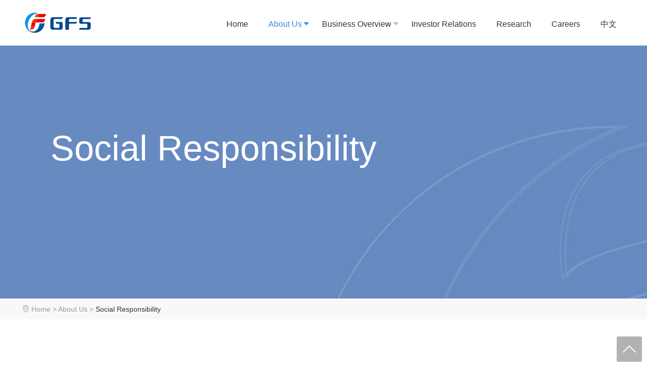

--- FILE ---
content_type: text/html; charset=utf-8
request_url: https://en.gf.com.cn/about/responsibility
body_size: 3340
content:
<!DOCTYPE html>
























































<html>

<head>
    <meta charset="utf-8">
    <!-- Set the viewport so this responsive site displays correctly on mobile devices -->
    <meta name="viewport" content="width=device-width, initial-scale=1">
    <meta
        description="We provide industry leading innovation and comprehensive equity market services to high net worth individuals and China's most outstanding SMEs.">
    <title>GF Securities</title>
    <meta http-equiv="X-UA-Compatible" content="IE=edge" />
    <link rel="icon" type="/images/x-icon" href="/images/favicon.ico" />
    <link rel="stylesheet" href="https://cdn.gf.com.cn/gfw-en/styles/base-1360d330.css">

    <link rel="stylesheet" href="https://cdn.gf.com.cn/gfw-en/styles/style-3a4a87c2.css">

    <!--[if lt IE 9]>
    <link rel="stylesheet" href="https://cdn.gf.com.cn/gfw-en/styles/ie-1e3d945a.css">
    <![endif]-->
    
    <script>
        var _hmt = _hmt || [];
        (function () {
            var hm = document.createElement("script");
            hm.src = "https://hm.baidu.com/hm.js?2afa58a3a4cacedfebb0125ef20a8a7a";
            var s = document.getElementsByTagName("script")[0];
            s.parentNode.insertBefore(hm, s);
        })();
    </script>
</head>

<body>
    <div class="header">
    <div class="container top">
        <span class="menu"></span>
        <div class="right-area">
            <div class="nav clearfix">
                <ul class="main-nav clearfix">
    <li class="on"><a href="/">Home</a></li>
    
    
    <li class="dropdown">
        <a target="" href="/about" 
            class="active" >
            About Us<span class="arrow-d"></span>
        </a>
        
        <div class="pop-layer">
            <ul class="dropdown-menu ">
                
                
                <li><a target="" href="/about/intro">Company Introduction</a></li>
                
                
                
                <li><a target="" href="/about/structure">Group Introduction</a></li>
                
                
                
                <li><a target="_blank" href="https://ir.gf.com.cn/en/company/senior-management">Leadership</a></li>
                
                
                
                <li><a target="" href="/about/news">News &amp; Announcements</a></li>
                
                
                
                <li><a target="" href="/about/map">Global Network</a></li>
                
                
                
                <li><a target="" href="/about/responsibility">Social Responsibility</a></li>
                
                
            </ul>
        </div>
        
    </li>
    
    
    
    <li class="dropdown">
        <a target="" href="/business" >
            Business Overview<span class="arrow-d"></span>
        </a>
        
        <div class="pop-layer">
            <ul class="dropdown-menu business-menu">
                
                
                <li><a target="" href="/business/wealth">Wealth Management</a></li>
                
                
                
                <li><a target="" href="/business/banking">Investment Banking</a></li>
                
                
                
                <li><a target="" href="/business/institutional">Trading and Institutional Client Services</a></li>
                
                
                
                <li><a target="" href="/business/investment">Investment Management</a></li>
                
                
            </ul>
        </div>
        
    </li>
    
    
    
    <li><a href="https://ir.gf.com.cn/en/home" target="_blank" >Investor Relations</a></li>
    
    
    
    <li><a href="/research" target="" >Research</a></li>
    
    
    
    <li><a href="https://gf.hotjob.cn" target="_blank" >Careers</a></li>
    
    
    <li>
        <a href="https://www.gf.com.cn/" target="_blank">中文</a>
    </li>
</ul>
                <div class="layDiv fix"> &nbsp;</div>
            </div>

        </div>
        <a class="logo fix" href="/index"></a>
    </div>
    <div class="snav">
        <ul>
    <li><a href="/">Home</a></li>
    
    
    <li class="sm-pop-right">
        <a href="javascript:;">About Us<span class="trg-right"></span></a>
        <ul class="sm-pop-right-menu">
            <li><a href="/about">Overview</a></li>
            
            <li><a href="/about/intro">Company Introduction</a></li>
            
            <li><a href="/about/structure">Group Introduction</a></li>
            
            <li><a href="https://ir.gf.com.cn/en/company/senior-management">Leadership</a></li>
            
            <li><a href="/about/news">News &amp; Announcements</a></li>
            
            <li><a href="/about/map">Global Network</a></li>
            
            <li><a href="/about/responsibility">Social Responsibility</a></li>
            
        </ul>
    </li>
    
    
    
    <li class="sm-pop-right">
        <a href="javascript:;">Business Overview<span class="trg-right"></span></a>
        <ul class="sm-pop-right-menu">
            <li><a href="/business">Overview</a></li>
            
            <li><a href="/business/wealth">Wealth Management</a></li>
            
            <li><a href="/business/banking">Investment Banking</a></li>
            
            <li><a href="/business/institutional">Trading and Institutional Client Services</a></li>
            
            <li><a href="/business/investment">Investment Management</a></li>
            
        </ul>
    </li>
    
    
    
    <li><a href="https://ir.gf.com.cn/en/home">Investor Relations</a></li>
    
    
    
    <li><a href="/research">Research</a></li>
    
    
    
    <li><a href="https://gf.hotjob.cn">Careers</a></li>
    
    
    <li class="en-link">
        <a href="https://www.gf.com.cn/" target="_blank">中文</a>
    </li>
</ul>
    </div>
</div>
    <div class="site-wrapper">
        




        
        
<div class="sub-banner " style="background-color:#668ac0; background-image:url(/images/aboutus/sub-banner.jpg)">
    <div class="container">
        <div class="banner-desc">
            <h1>Social Responsibility</h1>
            <p></p>
        </div>
    </div>
</div>

        
        
        
<div class="bread-nav">
    <div class="container">
        <div class="crumbs">
        
        
        <a href="/">Home</a> >
        
        
        
        <a href="/about">About Us</a> >
        
        
        
        <span>Social Responsibility</span>
        
        
        </div>
    </div>
</div>

        
        
<div class="pages-content articles-containers">
    <div class="module grid-module">
        




<div class="articles-containers en_about_found" rel="en_about_found">
    <div class="hide article-data-url"  rel="/article/content?type=en_about_found"></div>
    <div class="articleWeb">

    </div>
</div>

    </div>
</div>

<div class="widget contact-us about-contact">
    <div class="module grid-module">
        <h3 class="title">CONTACT US</h3>
        <ul class="address-phone clearfix">
            <li class="addr">
                <i class="icon iconfont">&#xe602;</i>
                <p>
                    <em>Global Network：</em>
                    <span><a class="business-link" href="/about/map">Business network query</a></span>
                </p>
            </li>
            <li class="phone">
                <i class="icon iconfont">&#xe601;</i>
                <p>
                    <em>Telephone：</em>
                    <span>+86 20 66338888</span>
                </p>
            </li>
            <li class="e-mail">
                <i class="icon iconfont">&#xe600;</i>
                <p>
                    <em>Mail：</em>
                    <span>95575@gf.com.cn</span>
                </p>
            </li>
        </ul>
    </div>
</div>

        
        
    </div>

    <div class="footer">
  <div class="container foot">
    <div class="ft-nav">
      <ul class="clearfix">
        <li><a href="/about">About Us</a></li>
        <li><a href="http://www.gf.com.cn/branches/yywdServices.html" target="_blank">Contact Us</a></li>
        <li class="select-link">
          <a href="" id='footerSelectA'></a>
          <select onchange='toLinkURL(this.value)' name="link" id='footerSelect'>
            <option value="">---------Subsidiary----------------</option>
            <option value="https://www.gf.com.cn/">GF Securities</option>
            <option value="https://www.gfgroup.com.hk/">GF HK</option>
            <option value="https://www.gfqh.com.cn/">GF Futures</option>
            <option value="https://www.gffunds.com.cn/">GF Fund</option>
            <option value="https://www.gfinvestment.cn/">GF Xinde</option>
            <option value="https://www.gfam.com.cn/">GF Asset Management</option>
          </select>
        </li>
      </ul>
    </div>
    <div class="hotline clearfix">
      <div class="serve-line">
        <div class="hot-server phone">
          <p>
            <label class="label">Telephone:</label>
            <span class="span">+86 20 66338888</span>
          </p>
        </div>
        <div class="hot-server addr">
          <p>
            <label class="label">Address:</label>
            <span class="span">GF Securities Tower, 26 Machang Rd, Tianhe District, Guangzhou</span>
          </p>
          <p>
            <label class="label">Postcode:</label>
            <span class="span">510627</span>
          </p>
        </div>
      </div>
    </div>
    <!-- <div class="share">
      <div class="bdsharebuttonbox">
        <a class="share-title">share：</a>
        <a href="#" class="bds_fbook fix" data-cmd="fbook" title="share to facebook"></a>
        <a href="#" class="bds_twi fix" data-cmd="twi" title="share to Twitter"></a>
        <a href="#" class="bds_linkedin fix" data-cmd="linkedin" title="share to linkedin"></a>
      </div>
      <script>window._bd_share_config = { "common": { "bdSnsKey": { "tsina": "新浪", "tqq": "腾讯" }, "bdText": "", "bdMini": "2", "bdMiniList": false, "bdPic": "", "bdStyle": "2", "bdSize": "16" }, "share": {} }; with (document) 0[(getElementsByTagName('head')[0] || body).appendChild(createElement('script')).src = 'http://bdimg.share.baidu.com/static/api/js/share.js?v=89860593.js?cdnversion=' + ~(-new Date() / 36e5)];</script>
    </div> -->
  </div>
</div>
<div class="copyright">
  <a style="color: #999;" href="https://beian.miit.gov.cn" target="_blank">粤ICP备11070729号-1</a>
  <span>广发证券股份有限公司版权所有</span>
  <span>Copyright © 2000-<em id="curYear"></em> All Rights Reserved</span>
</div>
    <a id="toTop"></a>

    <script src="https://cdn.gf.com.cn/gfw-en/scripts/vendor-6770469b.js"></script>

    <script type="text/javascript" src="https://cdn.gf.com.cn/gfw-en/video/player/cyberplayer.min.js"></script>

    <script src="https://cdn.gf.com.cn/gfw-en/scripts/scripts-ae47df93.js"></script>

    <!--[if lte IE 6]>
    <script src="https://cdn.gf.com.cn/gfw-en/scripts/ie-cb409a26.js"></script>
    <![endif]-->

    
<script src="/scripts/content-53a622b4.js"></script>


</body>

</html>

--- FILE ---
content_type: text/html; charset=utf-8
request_url: https://en.gf.com.cn/about/responsibility
body_size: 3340
content:
<!DOCTYPE html>
























































<html>

<head>
    <meta charset="utf-8">
    <!-- Set the viewport so this responsive site displays correctly on mobile devices -->
    <meta name="viewport" content="width=device-width, initial-scale=1">
    <meta
        description="We provide industry leading innovation and comprehensive equity market services to high net worth individuals and China's most outstanding SMEs.">
    <title>GF Securities</title>
    <meta http-equiv="X-UA-Compatible" content="IE=edge" />
    <link rel="icon" type="/images/x-icon" href="/images/favicon.ico" />
    <link rel="stylesheet" href="https://cdn.gf.com.cn/gfw-en/styles/base-1360d330.css">

    <link rel="stylesheet" href="https://cdn.gf.com.cn/gfw-en/styles/style-3a4a87c2.css">

    <!--[if lt IE 9]>
    <link rel="stylesheet" href="https://cdn.gf.com.cn/gfw-en/styles/ie-1e3d945a.css">
    <![endif]-->
    
    <script>
        var _hmt = _hmt || [];
        (function () {
            var hm = document.createElement("script");
            hm.src = "https://hm.baidu.com/hm.js?2afa58a3a4cacedfebb0125ef20a8a7a";
            var s = document.getElementsByTagName("script")[0];
            s.parentNode.insertBefore(hm, s);
        })();
    </script>
</head>

<body>
    <div class="header">
    <div class="container top">
        <span class="menu"></span>
        <div class="right-area">
            <div class="nav clearfix">
                <ul class="main-nav clearfix">
    <li class="on"><a href="/">Home</a></li>
    
    
    <li class="dropdown">
        <a target="" href="/about" 
            class="active" >
            About Us<span class="arrow-d"></span>
        </a>
        
        <div class="pop-layer">
            <ul class="dropdown-menu ">
                
                
                <li><a target="" href="/about/intro">Company Introduction</a></li>
                
                
                
                <li><a target="" href="/about/structure">Group Introduction</a></li>
                
                
                
                <li><a target="_blank" href="https://ir.gf.com.cn/en/company/senior-management">Leadership</a></li>
                
                
                
                <li><a target="" href="/about/news">News &amp; Announcements</a></li>
                
                
                
                <li><a target="" href="/about/map">Global Network</a></li>
                
                
                
                <li><a target="" href="/about/responsibility">Social Responsibility</a></li>
                
                
            </ul>
        </div>
        
    </li>
    
    
    
    <li class="dropdown">
        <a target="" href="/business" >
            Business Overview<span class="arrow-d"></span>
        </a>
        
        <div class="pop-layer">
            <ul class="dropdown-menu business-menu">
                
                
                <li><a target="" href="/business/wealth">Wealth Management</a></li>
                
                
                
                <li><a target="" href="/business/banking">Investment Banking</a></li>
                
                
                
                <li><a target="" href="/business/institutional">Trading and Institutional Client Services</a></li>
                
                
                
                <li><a target="" href="/business/investment">Investment Management</a></li>
                
                
            </ul>
        </div>
        
    </li>
    
    
    
    <li><a href="https://ir.gf.com.cn/en/home" target="_blank" >Investor Relations</a></li>
    
    
    
    <li><a href="/research" target="" >Research</a></li>
    
    
    
    <li><a href="https://gf.hotjob.cn" target="_blank" >Careers</a></li>
    
    
    <li>
        <a href="https://www.gf.com.cn/" target="_blank">中文</a>
    </li>
</ul>
                <div class="layDiv fix"> &nbsp;</div>
            </div>

        </div>
        <a class="logo fix" href="/index"></a>
    </div>
    <div class="snav">
        <ul>
    <li><a href="/">Home</a></li>
    
    
    <li class="sm-pop-right">
        <a href="javascript:;">About Us<span class="trg-right"></span></a>
        <ul class="sm-pop-right-menu">
            <li><a href="/about">Overview</a></li>
            
            <li><a href="/about/intro">Company Introduction</a></li>
            
            <li><a href="/about/structure">Group Introduction</a></li>
            
            <li><a href="https://ir.gf.com.cn/en/company/senior-management">Leadership</a></li>
            
            <li><a href="/about/news">News &amp; Announcements</a></li>
            
            <li><a href="/about/map">Global Network</a></li>
            
            <li><a href="/about/responsibility">Social Responsibility</a></li>
            
        </ul>
    </li>
    
    
    
    <li class="sm-pop-right">
        <a href="javascript:;">Business Overview<span class="trg-right"></span></a>
        <ul class="sm-pop-right-menu">
            <li><a href="/business">Overview</a></li>
            
            <li><a href="/business/wealth">Wealth Management</a></li>
            
            <li><a href="/business/banking">Investment Banking</a></li>
            
            <li><a href="/business/institutional">Trading and Institutional Client Services</a></li>
            
            <li><a href="/business/investment">Investment Management</a></li>
            
        </ul>
    </li>
    
    
    
    <li><a href="https://ir.gf.com.cn/en/home">Investor Relations</a></li>
    
    
    
    <li><a href="/research">Research</a></li>
    
    
    
    <li><a href="https://gf.hotjob.cn">Careers</a></li>
    
    
    <li class="en-link">
        <a href="https://www.gf.com.cn/" target="_blank">中文</a>
    </li>
</ul>
    </div>
</div>
    <div class="site-wrapper">
        




        
        
<div class="sub-banner " style="background-color:#668ac0; background-image:url(/images/aboutus/sub-banner.jpg)">
    <div class="container">
        <div class="banner-desc">
            <h1>Social Responsibility</h1>
            <p></p>
        </div>
    </div>
</div>

        
        
        
<div class="bread-nav">
    <div class="container">
        <div class="crumbs">
        
        
        <a href="/">Home</a> >
        
        
        
        <a href="/about">About Us</a> >
        
        
        
        <span>Social Responsibility</span>
        
        
        </div>
    </div>
</div>

        
        
<div class="pages-content articles-containers">
    <div class="module grid-module">
        




<div class="articles-containers en_about_found" rel="en_about_found">
    <div class="hide article-data-url"  rel="/article/content?type=en_about_found"></div>
    <div class="articleWeb">

    </div>
</div>

    </div>
</div>

<div class="widget contact-us about-contact">
    <div class="module grid-module">
        <h3 class="title">CONTACT US</h3>
        <ul class="address-phone clearfix">
            <li class="addr">
                <i class="icon iconfont">&#xe602;</i>
                <p>
                    <em>Global Network：</em>
                    <span><a class="business-link" href="/about/map">Business network query</a></span>
                </p>
            </li>
            <li class="phone">
                <i class="icon iconfont">&#xe601;</i>
                <p>
                    <em>Telephone：</em>
                    <span>+86 20 66338888</span>
                </p>
            </li>
            <li class="e-mail">
                <i class="icon iconfont">&#xe600;</i>
                <p>
                    <em>Mail：</em>
                    <span>95575@gf.com.cn</span>
                </p>
            </li>
        </ul>
    </div>
</div>

        
        
    </div>

    <div class="footer">
  <div class="container foot">
    <div class="ft-nav">
      <ul class="clearfix">
        <li><a href="/about">About Us</a></li>
        <li><a href="http://www.gf.com.cn/branches/yywdServices.html" target="_blank">Contact Us</a></li>
        <li class="select-link">
          <a href="" id='footerSelectA'></a>
          <select onchange='toLinkURL(this.value)' name="link" id='footerSelect'>
            <option value="">---------Subsidiary----------------</option>
            <option value="https://www.gf.com.cn/">GF Securities</option>
            <option value="https://www.gfgroup.com.hk/">GF HK</option>
            <option value="https://www.gfqh.com.cn/">GF Futures</option>
            <option value="https://www.gffunds.com.cn/">GF Fund</option>
            <option value="https://www.gfinvestment.cn/">GF Xinde</option>
            <option value="https://www.gfam.com.cn/">GF Asset Management</option>
          </select>
        </li>
      </ul>
    </div>
    <div class="hotline clearfix">
      <div class="serve-line">
        <div class="hot-server phone">
          <p>
            <label class="label">Telephone:</label>
            <span class="span">+86 20 66338888</span>
          </p>
        </div>
        <div class="hot-server addr">
          <p>
            <label class="label">Address:</label>
            <span class="span">GF Securities Tower, 26 Machang Rd, Tianhe District, Guangzhou</span>
          </p>
          <p>
            <label class="label">Postcode:</label>
            <span class="span">510627</span>
          </p>
        </div>
      </div>
    </div>
    <!-- <div class="share">
      <div class="bdsharebuttonbox">
        <a class="share-title">share：</a>
        <a href="#" class="bds_fbook fix" data-cmd="fbook" title="share to facebook"></a>
        <a href="#" class="bds_twi fix" data-cmd="twi" title="share to Twitter"></a>
        <a href="#" class="bds_linkedin fix" data-cmd="linkedin" title="share to linkedin"></a>
      </div>
      <script>window._bd_share_config = { "common": { "bdSnsKey": { "tsina": "新浪", "tqq": "腾讯" }, "bdText": "", "bdMini": "2", "bdMiniList": false, "bdPic": "", "bdStyle": "2", "bdSize": "16" }, "share": {} }; with (document) 0[(getElementsByTagName('head')[0] || body).appendChild(createElement('script')).src = 'http://bdimg.share.baidu.com/static/api/js/share.js?v=89860593.js?cdnversion=' + ~(-new Date() / 36e5)];</script>
    </div> -->
  </div>
</div>
<div class="copyright">
  <a style="color: #999;" href="https://beian.miit.gov.cn" target="_blank">粤ICP备11070729号-1</a>
  <span>广发证券股份有限公司版权所有</span>
  <span>Copyright © 2000-<em id="curYear"></em> All Rights Reserved</span>
</div>
    <a id="toTop"></a>

    <script src="https://cdn.gf.com.cn/gfw-en/scripts/vendor-6770469b.js"></script>

    <script type="text/javascript" src="https://cdn.gf.com.cn/gfw-en/video/player/cyberplayer.min.js"></script>

    <script src="https://cdn.gf.com.cn/gfw-en/scripts/scripts-ae47df93.js"></script>

    <!--[if lte IE 6]>
    <script src="https://cdn.gf.com.cn/gfw-en/scripts/ie-cb409a26.js"></script>
    <![endif]-->

    
<script src="/scripts/content-53a622b4.js"></script>


</body>

</html>

--- FILE ---
content_type: text/css
request_url: https://cdn.gf.com.cn/gfw-en/styles/base-1360d330.css
body_size: 116890
content:
/*! jQuery UI - v1.10.4 - 2014-01-17
* http://jqueryui.com
* Includes: jquery.ui.core.css, jquery.ui.accordion.css, jquery.ui.autocomplete.css, jquery.ui.button.css, jquery.ui.datepicker.css, jquery.ui.dialog.css, jquery.ui.menu.css, jquery.ui.progressbar.css, jquery.ui.resizable.css, jquery.ui.selectable.css, jquery.ui.slider.css, jquery.ui.spinner.css, jquery.ui.tabs.css, jquery.ui.tooltip.css, jquery.ui.theme.css
* Copyright 2014 jQuery Foundation and other contributors; Licensed MIT */
/* line 4, frontend/scss/jquery-ui.min.scss */
.ui-helper-hidden {
  display: none; }

/* line 4, frontend/scss/jquery-ui.min.scss */
.ui-helper-hidden-accessible {
  border: 0;
  clip: rect(0 0 0 0);
  height: 1px;
  margin: -1px;
  overflow: hidden;
  padding: 0;
  position: absolute;
  width: 1px; }

/* line 4, frontend/scss/jquery-ui.min.scss */
.ui-helper-reset {
  margin: 0;
  padding: 0;
  border: 0;
  outline: 0;
  line-height: 1.3;
  text-decoration: none;
  font-size: 100%;
  list-style: none; }

/* line 4, frontend/scss/jquery-ui.min.scss */
.ui-helper-clearfix:before, .ui-helper-clearfix:after {
  content: "";
  display: table;
  border-collapse: collapse; }

/* line 4, frontend/scss/jquery-ui.min.scss */
.ui-helper-clearfix:after {
  clear: both; }

/* line 4, frontend/scss/jquery-ui.min.scss */
.ui-helper-clearfix {
  min-height: 0; }

/* line 4, frontend/scss/jquery-ui.min.scss */
.ui-helper-zfix {
  width: 100%;
  height: 100%;
  top: 0;
  left: 0;
  position: absolute;
  opacity: 0;
  filter: Alpha(Opacity=0); }

/* line 4, frontend/scss/jquery-ui.min.scss */
.ui-front {
  z-index: 100; }

/* line 4, frontend/scss/jquery-ui.min.scss */
.ui-state-disabled {
  cursor: default !important; }

/* line 4, frontend/scss/jquery-ui.min.scss */
.ui-icon {
  display: block;
  text-indent: -99999px;
  overflow: hidden;
  background-repeat: no-repeat; }

/* line 4, frontend/scss/jquery-ui.min.scss */
.ui-widget-overlay {
  position: fixed;
  top: 0;
  left: 0;
  width: 100%;
  height: 100%; }

/* line 4, frontend/scss/jquery-ui.min.scss */
.ui-accordion .ui-accordion-header {
  display: block;
  cursor: pointer;
  position: relative;
  margin-top: 2px;
  padding: .5em .5em .5em .7em;
  min-height: 0; }

/* line 4, frontend/scss/jquery-ui.min.scss */
.ui-accordion .ui-accordion-icons {
  padding-left: 2.2em; }

/* line 4, frontend/scss/jquery-ui.min.scss */
.ui-accordion .ui-accordion-noicons {
  padding-left: .7em; }

/* line 4, frontend/scss/jquery-ui.min.scss */
.ui-accordion .ui-accordion-icons .ui-accordion-icons {
  padding-left: 2.2em; }

/* line 4, frontend/scss/jquery-ui.min.scss */
.ui-accordion .ui-accordion-header .ui-accordion-header-icon {
  position: absolute;
  left: .5em;
  top: 50%;
  margin-top: -8px; }

/* line 4, frontend/scss/jquery-ui.min.scss */
.ui-accordion .ui-accordion-content {
  padding: 1em 2.2em;
  border-top: 0;
  overflow: auto; }

/* line 4, frontend/scss/jquery-ui.min.scss */
.ui-autocomplete {
  position: absolute;
  top: 0;
  left: 0;
  cursor: default; }

/* line 4, frontend/scss/jquery-ui.min.scss */
.ui-button {
  display: inline-block;
  position: relative;
  padding: 0;
  line-height: normal;
  margin-right: .1em;
  cursor: pointer;
  vertical-align: middle;
  text-align: center;
  overflow: visible; }

/* line 4, frontend/scss/jquery-ui.min.scss */
.ui-button, .ui-button:link, .ui-button:visited, .ui-button:hover, .ui-button:active {
  text-decoration: none; }

/* line 4, frontend/scss/jquery-ui.min.scss */
.ui-button-icon-only {
  width: 2.2em; }

/* line 4, frontend/scss/jquery-ui.min.scss */
button.ui-button-icon-only {
  width: 2.4em; }

/* line 4, frontend/scss/jquery-ui.min.scss */
.ui-button-icons-only {
  width: 3.4em; }

/* line 4, frontend/scss/jquery-ui.min.scss */
button.ui-button-icons-only {
  width: 3.7em; }

/* line 4, frontend/scss/jquery-ui.min.scss */
.ui-button .ui-button-text {
  display: block;
  line-height: normal; }

/* line 4, frontend/scss/jquery-ui.min.scss */
.ui-button-text-only .ui-button-text {
  padding: .4em 1em; }

/* line 4, frontend/scss/jquery-ui.min.scss */
.ui-button-icon-only .ui-button-text, .ui-button-icons-only .ui-button-text {
  padding: .4em;
  text-indent: -9999999px; }

/* line 4, frontend/scss/jquery-ui.min.scss */
.ui-button-text-icon-primary .ui-button-text, .ui-button-text-icons .ui-button-text {
  padding: .4em 1em .4em 2.1em; }

/* line 4, frontend/scss/jquery-ui.min.scss */
.ui-button-text-icon-secondary .ui-button-text, .ui-button-text-icons .ui-button-text {
  padding: .4em 2.1em .4em 1em; }

/* line 4, frontend/scss/jquery-ui.min.scss */
.ui-button-text-icons .ui-button-text {
  padding-left: 2.1em;
  padding-right: 2.1em; }

/* line 4, frontend/scss/jquery-ui.min.scss */
input.ui-button {
  padding: .4em 1em; }

/* line 4, frontend/scss/jquery-ui.min.scss */
.ui-button-icon-only .ui-icon, .ui-button-text-icon-primary .ui-icon, .ui-button-text-icon-secondary .ui-icon, .ui-button-text-icons .ui-icon, .ui-button-icons-only .ui-icon {
  position: absolute;
  top: 50%;
  margin-top: -8px; }

/* line 4, frontend/scss/jquery-ui.min.scss */
.ui-button-icon-only .ui-icon {
  left: 50%;
  margin-left: -8px; }

/* line 4, frontend/scss/jquery-ui.min.scss */
.ui-button-text-icon-primary .ui-button-icon-primary, .ui-button-text-icons .ui-button-icon-primary, .ui-button-icons-only .ui-button-icon-primary {
  left: .5em; }

/* line 4, frontend/scss/jquery-ui.min.scss */
.ui-button-text-icon-secondary .ui-button-icon-secondary, .ui-button-text-icons .ui-button-icon-secondary, .ui-button-icons-only .ui-button-icon-secondary {
  right: .5em; }

/* line 4, frontend/scss/jquery-ui.min.scss */
.ui-buttonset {
  margin-right: 7px; }

/* line 4, frontend/scss/jquery-ui.min.scss */
.ui-buttonset .ui-button {
  margin-left: 0;
  margin-right: -.3em; }

/* line 4, frontend/scss/jquery-ui.min.scss */
input.ui-button::-moz-focus-inner, button.ui-button::-moz-focus-inner {
  border: 0;
  padding: 0; }

/* line 4, frontend/scss/jquery-ui.min.scss */
.ui-datepicker {
  width: 17em;
  padding: .2em .2em 0;
  display: none; }

/* line 4, frontend/scss/jquery-ui.min.scss */
.ui-datepicker .ui-datepicker-header {
  position: relative;
  padding: .2em 0; }

/* line 4, frontend/scss/jquery-ui.min.scss */
.ui-datepicker .ui-datepicker-prev, .ui-datepicker .ui-datepicker-next {
  position: absolute;
  top: 2px;
  width: 1.8em;
  height: 1.8em; }

/* line 4, frontend/scss/jquery-ui.min.scss */
.ui-datepicker .ui-datepicker-prev-hover, .ui-datepicker .ui-datepicker-next-hover {
  top: 1px; }

/* line 4, frontend/scss/jquery-ui.min.scss */
.ui-datepicker .ui-datepicker-prev {
  left: 2px; }

/* line 4, frontend/scss/jquery-ui.min.scss */
.ui-datepicker .ui-datepicker-next {
  right: 2px; }

/* line 4, frontend/scss/jquery-ui.min.scss */
.ui-datepicker .ui-datepicker-prev-hover {
  left: 1px; }

/* line 4, frontend/scss/jquery-ui.min.scss */
.ui-datepicker .ui-datepicker-next-hover {
  right: 1px; }

/* line 4, frontend/scss/jquery-ui.min.scss */
.ui-datepicker .ui-datepicker-prev span, .ui-datepicker .ui-datepicker-next span {
  display: block;
  position: absolute;
  left: 50%;
  margin-left: -8px;
  top: 50%;
  margin-top: -8px; }

/* line 4, frontend/scss/jquery-ui.min.scss */
.ui-datepicker .ui-datepicker-title {
  margin: 0 2.3em;
  line-height: 1.8em;
  text-align: center; }

/* line 4, frontend/scss/jquery-ui.min.scss */
.ui-datepicker .ui-datepicker-title select {
  font-size: 1em;
  margin: 1px 0; }

/* line 4, frontend/scss/jquery-ui.min.scss */
.ui-datepicker select.ui-datepicker-month, .ui-datepicker select.ui-datepicker-year {
  width: 49%; }

/* line 4, frontend/scss/jquery-ui.min.scss */
.ui-datepicker table {
  width: 100%;
  font-size: .9em;
  border-collapse: collapse;
  margin: 0 0 .4em; }

/* line 4, frontend/scss/jquery-ui.min.scss */
.ui-datepicker th {
  padding: .7em .3em;
  text-align: center;
  font-weight: 700;
  border: 0; }

/* line 4, frontend/scss/jquery-ui.min.scss */
.ui-datepicker td {
  border: 0;
  padding: 1px; }

/* line 4, frontend/scss/jquery-ui.min.scss */
.ui-datepicker td span, .ui-datepicker td a {
  display: block;
  padding: .2em;
  text-align: right;
  text-decoration: none; }

/* line 4, frontend/scss/jquery-ui.min.scss */
.ui-datepicker .ui-datepicker-buttonpane {
  background-image: none;
  margin: .7em 0 0;
  padding: 0 .2em;
  border-left: 0;
  border-right: 0;
  border-bottom: 0; }

/* line 4, frontend/scss/jquery-ui.min.scss */
.ui-datepicker .ui-datepicker-buttonpane button {
  float: right;
  margin: .5em .2em .4em;
  cursor: pointer;
  padding: .2em .6em .3em;
  width: auto;
  overflow: visible; }

/* line 4, frontend/scss/jquery-ui.min.scss */
.ui-datepicker .ui-datepicker-buttonpane button.ui-datepicker-current {
  float: left; }

/* line 4, frontend/scss/jquery-ui.min.scss */
.ui-datepicker.ui-datepicker-multi {
  width: auto; }

/* line 4, frontend/scss/jquery-ui.min.scss */
.ui-datepicker-multi .ui-datepicker-group {
  float: left; }

/* line 4, frontend/scss/jquery-ui.min.scss */
.ui-datepicker-multi .ui-datepicker-group table {
  width: 95%;
  margin: 0 auto .4em; }

/* line 4, frontend/scss/jquery-ui.min.scss */
.ui-datepicker-multi-2 .ui-datepicker-group {
  width: 50%; }

/* line 4, frontend/scss/jquery-ui.min.scss */
.ui-datepicker-multi-3 .ui-datepicker-group {
  width: 33.3%; }

/* line 4, frontend/scss/jquery-ui.min.scss */
.ui-datepicker-multi-4 .ui-datepicker-group {
  width: 25%; }

/* line 4, frontend/scss/jquery-ui.min.scss */
.ui-datepicker-multi .ui-datepicker-group-last .ui-datepicker-header, .ui-datepicker-multi .ui-datepicker-group-middle .ui-datepicker-header {
  border-left-width: 0; }

/* line 4, frontend/scss/jquery-ui.min.scss */
.ui-datepicker-multi .ui-datepicker-buttonpane {
  clear: left; }

/* line 4, frontend/scss/jquery-ui.min.scss */
.ui-datepicker-row-break {
  clear: both;
  width: 100%;
  font-size: 0; }

/* line 4, frontend/scss/jquery-ui.min.scss */
.ui-datepicker-rtl {
  direction: rtl; }

/* line 4, frontend/scss/jquery-ui.min.scss */
.ui-datepicker-rtl .ui-datepicker-prev {
  right: 2px;
  left: auto; }

/* line 4, frontend/scss/jquery-ui.min.scss */
.ui-datepicker-rtl .ui-datepicker-next {
  left: 2px;
  right: auto; }

/* line 4, frontend/scss/jquery-ui.min.scss */
.ui-datepicker-rtl .ui-datepicker-prev:hover {
  right: 1px;
  left: auto; }

/* line 4, frontend/scss/jquery-ui.min.scss */
.ui-datepicker-rtl .ui-datepicker-next:hover {
  left: 1px;
  right: auto; }

/* line 4, frontend/scss/jquery-ui.min.scss */
.ui-datepicker-rtl .ui-datepicker-buttonpane {
  clear: right; }

/* line 4, frontend/scss/jquery-ui.min.scss */
.ui-datepicker-rtl .ui-datepicker-buttonpane button {
  float: left; }

/* line 4, frontend/scss/jquery-ui.min.scss */
.ui-datepicker-rtl .ui-datepicker-buttonpane button.ui-datepicker-current, .ui-datepicker-rtl .ui-datepicker-group {
  float: right; }

/* line 4, frontend/scss/jquery-ui.min.scss */
.ui-datepicker-rtl .ui-datepicker-group-last .ui-datepicker-header, .ui-datepicker-rtl .ui-datepicker-group-middle .ui-datepicker-header {
  border-right-width: 0;
  border-left-width: 1px; }

/* line 4, frontend/scss/jquery-ui.min.scss */
.ui-dialog {
  overflow: hidden;
  position: absolute;
  top: 0;
  left: 0;
  padding: .2em;
  outline: 0; }

/* line 4, frontend/scss/jquery-ui.min.scss */
.ui-dialog .ui-dialog-titlebar {
  padding: .4em 1em;
  position: relative; }

/* line 4, frontend/scss/jquery-ui.min.scss */
.ui-dialog .ui-dialog-title {
  float: left;
  margin: .1em 0;
  white-space: nowrap;
  width: 90%;
  overflow: hidden;
  text-overflow: ellipsis; }

/* line 4, frontend/scss/jquery-ui.min.scss */
.ui-dialog .ui-dialog-titlebar-close {
  position: absolute;
  right: .3em;
  top: 50%;
  width: 20px;
  margin: -10px 0 0 0;
  padding: 1px;
  height: 20px; }

/* line 4, frontend/scss/jquery-ui.min.scss */
.ui-dialog .ui-dialog-content {
  position: relative;
  border: 0;
  padding: .5em 1em;
  background: 0;
  overflow: auto; }

/* line 4, frontend/scss/jquery-ui.min.scss */
.ui-dialog .ui-dialog-buttonpane {
  text-align: left;
  border-width: 1px 0 0;
  background-image: none;
  margin-top: .5em;
  padding: .3em 1em .5em .4em; }

/* line 4, frontend/scss/jquery-ui.min.scss */
.ui-dialog .ui-dialog-buttonpane .ui-dialog-buttonset {
  float: right; }

/* line 4, frontend/scss/jquery-ui.min.scss */
.ui-dialog .ui-dialog-buttonpane button {
  margin: .5em .4em .5em 0;
  cursor: pointer; }

/* line 4, frontend/scss/jquery-ui.min.scss */
.ui-dialog .ui-resizable-se {
  width: 12px;
  height: 12px;
  right: -5px;
  bottom: -5px;
  background-position: 16px 16px; }

/* line 4, frontend/scss/jquery-ui.min.scss */
.ui-draggable .ui-dialog-titlebar {
  cursor: move; }

/* line 4, frontend/scss/jquery-ui.min.scss */
.ui-menu {
  list-style: none;
  padding: 2px;
  margin: 0;
  display: block;
  outline: 0; }

/* line 4, frontend/scss/jquery-ui.min.scss */
.ui-menu .ui-menu {
  margin-top: -3px;
  position: absolute; }

/* line 4, frontend/scss/jquery-ui.min.scss */
.ui-menu .ui-menu-item {
  margin: 0;
  padding: 0;
  width: 100%;
  list-style-image: url([data-uri]); }

/* line 4, frontend/scss/jquery-ui.min.scss */
.ui-menu .ui-menu-divider {
  margin: 5px -2px 5px -2px;
  height: 0;
  font-size: 0;
  line-height: 0;
  border-width: 1px 0 0; }

/* line 4, frontend/scss/jquery-ui.min.scss */
.ui-menu .ui-menu-item a {
  text-decoration: none;
  display: block;
  padding: 2px .4em;
  line-height: 1.5;
  min-height: 0;
  font-weight: 400; }

/* line 4, frontend/scss/jquery-ui.min.scss */
.ui-menu .ui-menu-item a.ui-state-focus, .ui-menu .ui-menu-item a.ui-state-active {
  font-weight: 400;
  margin: -1px; }

/* line 4, frontend/scss/jquery-ui.min.scss */
.ui-menu .ui-state-disabled {
  font-weight: 400;
  margin: .4em 0 .2em;
  line-height: 1.5; }

/* line 4, frontend/scss/jquery-ui.min.scss */
.ui-menu .ui-state-disabled a {
  cursor: default; }

/* line 4, frontend/scss/jquery-ui.min.scss */
.ui-menu-icons {
  position: relative; }

/* line 4, frontend/scss/jquery-ui.min.scss */
.ui-menu-icons .ui-menu-item a {
  position: relative;
  padding-left: 2em; }

/* line 4, frontend/scss/jquery-ui.min.scss */
.ui-menu .ui-icon {
  position: absolute;
  top: .2em;
  left: .2em; }

/* line 4, frontend/scss/jquery-ui.min.scss */
.ui-menu .ui-menu-icon {
  position: static;
  float: right; }

/* line 4, frontend/scss/jquery-ui.min.scss */
.ui-progressbar {
  height: 2em;
  text-align: left;
  overflow: hidden; }

/* line 4, frontend/scss/jquery-ui.min.scss */
.ui-progressbar .ui-progressbar-value {
  margin: -1px;
  height: 100%; }

/* line 4, frontend/scss/jquery-ui.min.scss */
.ui-progressbar .ui-progressbar-overlay {
  background: url(https://cdn.gfzq.cn/gfw-en/images/animated-overlay.gif);
  height: 100%;
  filter: alpha(opacity=25);
  opacity: .25; }

/* line 4, frontend/scss/jquery-ui.min.scss */
.ui-progressbar-indeterminate .ui-progressbar-value {
  background-image: none; }

/* line 4, frontend/scss/jquery-ui.min.scss */
.ui-resizable {
  position: relative; }

/* line 4, frontend/scss/jquery-ui.min.scss */
.ui-resizable-handle {
  position: absolute;
  font-size: .1px;
  display: block; }

/* line 4, frontend/scss/jquery-ui.min.scss */
.ui-resizable-disabled .ui-resizable-handle, .ui-resizable-autohide .ui-resizable-handle {
  display: none; }

/* line 4, frontend/scss/jquery-ui.min.scss */
.ui-resizable-n {
  cursor: n-resize;
  height: 7px;
  width: 100%;
  top: -5px;
  left: 0; }

/* line 4, frontend/scss/jquery-ui.min.scss */
.ui-resizable-s {
  cursor: s-resize;
  height: 7px;
  width: 100%;
  bottom: -5px;
  left: 0; }

/* line 4, frontend/scss/jquery-ui.min.scss */
.ui-resizable-e {
  cursor: e-resize;
  width: 7px;
  right: -5px;
  top: 0;
  height: 100%; }

/* line 4, frontend/scss/jquery-ui.min.scss */
.ui-resizable-w {
  cursor: w-resize;
  width: 7px;
  left: -5px;
  top: 0;
  height: 100%; }

/* line 4, frontend/scss/jquery-ui.min.scss */
.ui-resizable-se {
  cursor: se-resize;
  width: 12px;
  height: 12px;
  right: 1px;
  bottom: 1px; }

/* line 4, frontend/scss/jquery-ui.min.scss */
.ui-resizable-sw {
  cursor: sw-resize;
  width: 9px;
  height: 9px;
  left: -5px;
  bottom: -5px; }

/* line 4, frontend/scss/jquery-ui.min.scss */
.ui-resizable-nw {
  cursor: nw-resize;
  width: 9px;
  height: 9px;
  left: -5px;
  top: -5px; }

/* line 4, frontend/scss/jquery-ui.min.scss */
.ui-resizable-ne {
  cursor: ne-resize;
  width: 9px;
  height: 9px;
  right: -5px;
  top: -5px; }

/* line 4, frontend/scss/jquery-ui.min.scss */
.ui-selectable-helper {
  position: absolute;
  z-index: 100;
  border: 1px dotted #000; }

/* line 4, frontend/scss/jquery-ui.min.scss */
.ui-slider {
  position: relative;
  text-align: left; }

/* line 4, frontend/scss/jquery-ui.min.scss */
.ui-slider .ui-slider-handle {
  position: absolute;
  z-index: 2;
  width: 1.2em;
  height: 1.2em;
  cursor: default; }

/* line 4, frontend/scss/jquery-ui.min.scss */
.ui-slider .ui-slider-range {
  position: absolute;
  z-index: 1;
  font-size: .7em;
  display: block;
  border: 0;
  background-position: 0 0; }

/* line 4, frontend/scss/jquery-ui.min.scss */
.ui-slider.ui-state-disabled .ui-slider-handle, .ui-slider.ui-state-disabled .ui-slider-range {
  filter: inherit; }

/* line 4, frontend/scss/jquery-ui.min.scss */
.ui-slider-horizontal {
  height: .8em; }

/* line 4, frontend/scss/jquery-ui.min.scss */
.ui-slider-horizontal .ui-slider-handle {
  top: -.3em;
  margin-left: -.6em; }

/* line 4, frontend/scss/jquery-ui.min.scss */
.ui-slider-horizontal .ui-slider-range {
  top: 0;
  height: 100%; }

/* line 4, frontend/scss/jquery-ui.min.scss */
.ui-slider-horizontal .ui-slider-range-min {
  left: 0; }

/* line 4, frontend/scss/jquery-ui.min.scss */
.ui-slider-horizontal .ui-slider-range-max {
  right: 0; }

/* line 4, frontend/scss/jquery-ui.min.scss */
.ui-slider-vertical {
  width: .8em;
  height: 100px; }

/* line 4, frontend/scss/jquery-ui.min.scss */
.ui-slider-vertical .ui-slider-handle {
  left: -.3em;
  margin-left: 0;
  margin-bottom: -.6em; }

/* line 4, frontend/scss/jquery-ui.min.scss */
.ui-slider-vertical .ui-slider-range {
  left: 0;
  width: 100%; }

/* line 4, frontend/scss/jquery-ui.min.scss */
.ui-slider-vertical .ui-slider-range-min {
  bottom: 0; }

/* line 4, frontend/scss/jquery-ui.min.scss */
.ui-slider-vertical .ui-slider-range-max {
  top: 0; }

/* line 4, frontend/scss/jquery-ui.min.scss */
.ui-spinner {
  position: relative;
  display: inline-block;
  overflow: hidden;
  padding: 0;
  vertical-align: middle; }

/* line 4, frontend/scss/jquery-ui.min.scss */
.ui-spinner-input {
  border: 0;
  background: 0;
  color: inherit;
  padding: 0;
  margin: .2em 0;
  vertical-align: middle;
  margin-left: .4em;
  margin-right: 22px; }

/* line 4, frontend/scss/jquery-ui.min.scss */
.ui-spinner-button {
  width: 16px;
  height: 50%;
  font-size: .5em;
  padding: 0;
  margin: 0;
  text-align: center;
  position: absolute;
  cursor: default;
  display: block;
  overflow: hidden;
  right: 0; }

/* line 4, frontend/scss/jquery-ui.min.scss */
.ui-spinner a.ui-spinner-button {
  border-top: 0;
  border-bottom: 0;
  border-right: 0; }

/* line 4, frontend/scss/jquery-ui.min.scss */
.ui-spinner .ui-icon {
  position: absolute;
  margin-top: -8px;
  top: 50%;
  left: 0; }

/* line 4, frontend/scss/jquery-ui.min.scss */
.ui-spinner-up {
  top: 0; }

/* line 4, frontend/scss/jquery-ui.min.scss */
.ui-spinner-down {
  bottom: 0; }

/* line 4, frontend/scss/jquery-ui.min.scss */
.ui-spinner .ui-icon-triangle-1-s {
  background-position: -65px -16px; }

/* line 4, frontend/scss/jquery-ui.min.scss */
.ui-tabs {
  position: relative;
  padding: .2em; }

/* line 4, frontend/scss/jquery-ui.min.scss */
.ui-tabs .ui-tabs-nav {
  margin: 0;
  padding: .2em .2em 0; }

/* line 4, frontend/scss/jquery-ui.min.scss */
.ui-tabs .ui-tabs-nav li {
  list-style: none;
  float: left;
  position: relative;
  top: 0;
  margin: 1px .2em 0 0;
  border-bottom-width: 0;
  padding: 0;
  white-space: nowrap; }

/* line 4, frontend/scss/jquery-ui.min.scss */
.ui-tabs .ui-tabs-nav .ui-tabs-anchor {
  float: left;
  padding: .5em 1em;
  text-decoration: none; }

/* line 4, frontend/scss/jquery-ui.min.scss */
.ui-tabs .ui-tabs-nav li.ui-tabs-active {
  margin-bottom: -1px;
  padding-bottom: 1px; }

/* line 4, frontend/scss/jquery-ui.min.scss */
.ui-tabs .ui-tabs-nav li.ui-tabs-active .ui-tabs-anchor, .ui-tabs .ui-tabs-nav li.ui-state-disabled .ui-tabs-anchor, .ui-tabs .ui-tabs-nav li.ui-tabs-loading .ui-tabs-anchor {
  cursor: text; }

/* line 4, frontend/scss/jquery-ui.min.scss */
.ui-tabs-collapsible .ui-tabs-nav li.ui-tabs-active .ui-tabs-anchor {
  cursor: pointer; }

/* line 4, frontend/scss/jquery-ui.min.scss */
.ui-tabs .ui-tabs-panel {
  display: block;
  border-width: 0;
  padding: 1em 1.4em;
  background: 0; }

/* line 4, frontend/scss/jquery-ui.min.scss */
.ui-tooltip {
  padding: 8px;
  position: absolute;
  z-index: 9999;
  max-width: 300px;
  box-shadow: 0 0 5px #aaa; }

/* line 4, frontend/scss/jquery-ui.min.scss */
body .ui-tooltip {
  border-width: 2px; }

/* line 4, frontend/scss/jquery-ui.min.scss */
.ui-widget {
  font-family: Verdana,Arial,sans-serif;
  font-size: 1.1em; }

/* line 4, frontend/scss/jquery-ui.min.scss */
.ui-widget .ui-widget {
  font-size: 1em; }

/* line 4, frontend/scss/jquery-ui.min.scss */
.ui-widget input, .ui-widget select, .ui-widget textarea, .ui-widget button {
  font-family: Verdana,Arial,sans-serif;
  font-size: 1em; }

/* line 4, frontend/scss/jquery-ui.min.scss */
.ui-widget-content {
  border: 1px solid #aaa;
  background: #fff url(https://cdn.gfzq.cn/gfw-en/images/ui-bg_flat_75_ffffff_40x100.png) 50% 50% repeat-x;
  color: #222; }

/* line 4, frontend/scss/jquery-ui.min.scss */
.ui-widget-content a {
  color: #222; }

/* line 4, frontend/scss/jquery-ui.min.scss */
.ui-widget-header {
  border: 1px solid #aaa;
  background: #ccc url(https://cdn.gfzq.cn/gfw-en/images/ui-bg_highlight-soft_75_cccccc_1x100.png) 50% 50% repeat-x;
  color: #222;
  font-weight: 700; }

/* line 4, frontend/scss/jquery-ui.min.scss */
.ui-widget-header a {
  color: #222; }

/* line 4, frontend/scss/jquery-ui.min.scss */
.ui-state-default, .ui-widget-content .ui-state-default, .ui-widget-header .ui-state-default {
  border: 1px solid #d3d3d3;
  background: #e6e6e6 url(https://cdn.gfzq.cn/gfw-en/images/ui-bg_glass_75_e6e6e6_1x400.png) 50% 50% repeat-x;
  font-weight: 400;
  color: #555; }

/* line 4, frontend/scss/jquery-ui.min.scss */
.ui-state-default a, .ui-state-default a:link, .ui-state-default a:visited {
  color: #555;
  text-decoration: none; }

/* line 4, frontend/scss/jquery-ui.min.scss */
.ui-state-hover, .ui-widget-content .ui-state-hover, .ui-widget-header .ui-state-hover, .ui-state-focus, .ui-widget-content .ui-state-focus, .ui-widget-header .ui-state-focus {
  border: 1px solid #999;
  background: #dadada url(https://cdn.gfzq.cn/gfw-en/images/ui-bg_glass_75_dadada_1x400.png) 50% 50% repeat-x;
  font-weight: 400;
  color: #212121; }

/* line 4, frontend/scss/jquery-ui.min.scss */
.ui-state-hover a, .ui-state-hover a:hover, .ui-state-hover a:link, .ui-state-hover a:visited, .ui-state-focus a, .ui-state-focus a:hover, .ui-state-focus a:link, .ui-state-focus a:visited {
  color: #212121;
  text-decoration: none; }

/* line 4, frontend/scss/jquery-ui.min.scss */
.ui-state-active, .ui-widget-content .ui-state-active, .ui-widget-header .ui-state-active {
  border: 1px solid #aaa;
  background: #fff url(https://cdn.gfzq.cn/gfw-en/images/ui-bg_glass_65_ffffff_1x400.png) 50% 50% repeat-x;
  font-weight: 400;
  color: #212121; }

/* line 4, frontend/scss/jquery-ui.min.scss */
.ui-state-active a, .ui-state-active a:link, .ui-state-active a:visited {
  color: #212121;
  text-decoration: none; }

/* line 4, frontend/scss/jquery-ui.min.scss */
.ui-state-highlight, .ui-widget-content .ui-state-highlight, .ui-widget-header .ui-state-highlight {
  border: 1px solid #fcefa1;
  background: #fbf9ee url(https://cdn.gfzq.cn/gfw-en/images/ui-bg_glass_55_fbf9ee_1x400.png) 50% 50% repeat-x;
  color: #363636; }

/* line 4, frontend/scss/jquery-ui.min.scss */
.ui-state-highlight a, .ui-widget-content .ui-state-highlight a, .ui-widget-header .ui-state-highlight a {
  color: #363636; }

/* line 4, frontend/scss/jquery-ui.min.scss */
.ui-state-error, .ui-widget-content .ui-state-error, .ui-widget-header .ui-state-error {
  border: 1px solid #cd0a0a;
  background: #fef1ec url(https://cdn.gfzq.cn/gfw-en/images/ui-bg_glass_95_fef1ec_1x400.png) 50% 50% repeat-x;
  color: #cd0a0a; }

/* line 4, frontend/scss/jquery-ui.min.scss */
.ui-state-error a, .ui-widget-content .ui-state-error a, .ui-widget-header .ui-state-error a {
  color: #cd0a0a; }

/* line 4, frontend/scss/jquery-ui.min.scss */
.ui-state-error-text, .ui-widget-content .ui-state-error-text, .ui-widget-header .ui-state-error-text {
  color: #cd0a0a; }

/* line 4, frontend/scss/jquery-ui.min.scss */
.ui-priority-primary, .ui-widget-content .ui-priority-primary, .ui-widget-header .ui-priority-primary {
  font-weight: 700; }

/* line 4, frontend/scss/jquery-ui.min.scss */
.ui-priority-secondary, .ui-widget-content .ui-priority-secondary, .ui-widget-header .ui-priority-secondary {
  opacity: .7;
  filter: Alpha(Opacity=70);
  font-weight: 400; }

/* line 4, frontend/scss/jquery-ui.min.scss */
.ui-state-disabled, .ui-widget-content .ui-state-disabled, .ui-widget-header .ui-state-disabled {
  opacity: .35;
  filter: Alpha(Opacity=35);
  background-image: none; }

/* line 4, frontend/scss/jquery-ui.min.scss */
.ui-state-disabled .ui-icon {
  filter: Alpha(Opacity=35); }

/* line 4, frontend/scss/jquery-ui.min.scss */
.ui-icon {
  width: 16px;
  height: 16px; }

/* line 4, frontend/scss/jquery-ui.min.scss */
.ui-icon, .ui-widget-content .ui-icon {
  background-image: url(https://cdn.gfzq.cn/gfw-en/images/ui-icons_222222_256x240.png); }

/* line 4, frontend/scss/jquery-ui.min.scss */
.ui-widget-header .ui-icon {
  background-image: url(https://cdn.gfzq.cn/gfw-en/images/ui-icons_222222_256x240.png); }

/* line 4, frontend/scss/jquery-ui.min.scss */
.ui-state-default .ui-icon {
  background-image: url(https://cdn.gfzq.cn/gfw-en/images/ui-icons_888888_256x240.png); }

/* line 4, frontend/scss/jquery-ui.min.scss */
.ui-state-hover .ui-icon, .ui-state-focus .ui-icon {
  background-image: url(https://cdn.gfzq.cn/gfw-en/images/ui-icons_454545_256x240.png); }

/* line 4, frontend/scss/jquery-ui.min.scss */
.ui-state-active .ui-icon {
  background-image: url(https://cdn.gfzq.cn/gfw-en/images/ui-icons_454545_256x240.png); }

/* line 4, frontend/scss/jquery-ui.min.scss */
.ui-state-highlight .ui-icon {
  background-image: url(https://cdn.gfzq.cn/gfw-en/images/ui-icons_2e83ff_256x240.png); }

/* line 4, frontend/scss/jquery-ui.min.scss */
.ui-state-error .ui-icon, .ui-state-error-text .ui-icon {
  background-image: url(https://cdn.gfzq.cn/gfw-en/images/ui-icons_cd0a0a_256x240.png); }

/* line 4, frontend/scss/jquery-ui.min.scss */
.ui-icon-blank {
  background-position: 16px 16px; }

/* line 4, frontend/scss/jquery-ui.min.scss */
.ui-icon-carat-1-n {
  background-position: 0 0; }

/* line 4, frontend/scss/jquery-ui.min.scss */
.ui-icon-carat-1-ne {
  background-position: -16px 0; }

/* line 4, frontend/scss/jquery-ui.min.scss */
.ui-icon-carat-1-e {
  background-position: -32px 0; }

/* line 4, frontend/scss/jquery-ui.min.scss */
.ui-icon-carat-1-se {
  background-position: -48px 0; }

/* line 4, frontend/scss/jquery-ui.min.scss */
.ui-icon-carat-1-s {
  background-position: -64px 0; }

/* line 4, frontend/scss/jquery-ui.min.scss */
.ui-icon-carat-1-sw {
  background-position: -80px 0; }

/* line 4, frontend/scss/jquery-ui.min.scss */
.ui-icon-carat-1-w {
  background-position: -96px 0; }

/* line 4, frontend/scss/jquery-ui.min.scss */
.ui-icon-carat-1-nw {
  background-position: -112px 0; }

/* line 4, frontend/scss/jquery-ui.min.scss */
.ui-icon-carat-2-n-s {
  background-position: -128px 0; }

/* line 4, frontend/scss/jquery-ui.min.scss */
.ui-icon-carat-2-e-w {
  background-position: -144px 0; }

/* line 4, frontend/scss/jquery-ui.min.scss */
.ui-icon-triangle-1-n {
  background-position: 0 -16px; }

/* line 4, frontend/scss/jquery-ui.min.scss */
.ui-icon-triangle-1-ne {
  background-position: -16px -16px; }

/* line 4, frontend/scss/jquery-ui.min.scss */
.ui-icon-triangle-1-e {
  background-position: -32px -16px; }

/* line 4, frontend/scss/jquery-ui.min.scss */
.ui-icon-triangle-1-se {
  background-position: -48px -16px; }

/* line 4, frontend/scss/jquery-ui.min.scss */
.ui-icon-triangle-1-s {
  background-position: -64px -16px; }

/* line 4, frontend/scss/jquery-ui.min.scss */
.ui-icon-triangle-1-sw {
  background-position: -80px -16px; }

/* line 4, frontend/scss/jquery-ui.min.scss */
.ui-icon-triangle-1-w {
  background-position: -96px -16px; }

/* line 4, frontend/scss/jquery-ui.min.scss */
.ui-icon-triangle-1-nw {
  background-position: -112px -16px; }

/* line 4, frontend/scss/jquery-ui.min.scss */
.ui-icon-triangle-2-n-s {
  background-position: -128px -16px; }

/* line 4, frontend/scss/jquery-ui.min.scss */
.ui-icon-triangle-2-e-w {
  background-position: -144px -16px; }

/* line 4, frontend/scss/jquery-ui.min.scss */
.ui-icon-arrow-1-n {
  background-position: 0 -32px; }

/* line 4, frontend/scss/jquery-ui.min.scss */
.ui-icon-arrow-1-ne {
  background-position: -16px -32px; }

/* line 4, frontend/scss/jquery-ui.min.scss */
.ui-icon-arrow-1-e {
  background-position: -32px -32px; }

/* line 4, frontend/scss/jquery-ui.min.scss */
.ui-icon-arrow-1-se {
  background-position: -48px -32px; }

/* line 4, frontend/scss/jquery-ui.min.scss */
.ui-icon-arrow-1-s {
  background-position: -64px -32px; }

/* line 4, frontend/scss/jquery-ui.min.scss */
.ui-icon-arrow-1-sw {
  background-position: -80px -32px; }

/* line 4, frontend/scss/jquery-ui.min.scss */
.ui-icon-arrow-1-w {
  background-position: -96px -32px; }

/* line 4, frontend/scss/jquery-ui.min.scss */
.ui-icon-arrow-1-nw {
  background-position: -112px -32px; }

/* line 4, frontend/scss/jquery-ui.min.scss */
.ui-icon-arrow-2-n-s {
  background-position: -128px -32px; }

/* line 4, frontend/scss/jquery-ui.min.scss */
.ui-icon-arrow-2-ne-sw {
  background-position: -144px -32px; }

/* line 4, frontend/scss/jquery-ui.min.scss */
.ui-icon-arrow-2-e-w {
  background-position: -160px -32px; }

/* line 4, frontend/scss/jquery-ui.min.scss */
.ui-icon-arrow-2-se-nw {
  background-position: -176px -32px; }

/* line 4, frontend/scss/jquery-ui.min.scss */
.ui-icon-arrowstop-1-n {
  background-position: -192px -32px; }

/* line 4, frontend/scss/jquery-ui.min.scss */
.ui-icon-arrowstop-1-e {
  background-position: -208px -32px; }

/* line 4, frontend/scss/jquery-ui.min.scss */
.ui-icon-arrowstop-1-s {
  background-position: -224px -32px; }

/* line 4, frontend/scss/jquery-ui.min.scss */
.ui-icon-arrowstop-1-w {
  background-position: -240px -32px; }

/* line 4, frontend/scss/jquery-ui.min.scss */
.ui-icon-arrowthick-1-n {
  background-position: 0 -48px; }

/* line 4, frontend/scss/jquery-ui.min.scss */
.ui-icon-arrowthick-1-ne {
  background-position: -16px -48px; }

/* line 4, frontend/scss/jquery-ui.min.scss */
.ui-icon-arrowthick-1-e {
  background-position: -32px -48px; }

/* line 4, frontend/scss/jquery-ui.min.scss */
.ui-icon-arrowthick-1-se {
  background-position: -48px -48px; }

/* line 4, frontend/scss/jquery-ui.min.scss */
.ui-icon-arrowthick-1-s {
  background-position: -64px -48px; }

/* line 4, frontend/scss/jquery-ui.min.scss */
.ui-icon-arrowthick-1-sw {
  background-position: -80px -48px; }

/* line 4, frontend/scss/jquery-ui.min.scss */
.ui-icon-arrowthick-1-w {
  background-position: -96px -48px; }

/* line 4, frontend/scss/jquery-ui.min.scss */
.ui-icon-arrowthick-1-nw {
  background-position: -112px -48px; }

/* line 4, frontend/scss/jquery-ui.min.scss */
.ui-icon-arrowthick-2-n-s {
  background-position: -128px -48px; }

/* line 4, frontend/scss/jquery-ui.min.scss */
.ui-icon-arrowthick-2-ne-sw {
  background-position: -144px -48px; }

/* line 4, frontend/scss/jquery-ui.min.scss */
.ui-icon-arrowthick-2-e-w {
  background-position: -160px -48px; }

/* line 4, frontend/scss/jquery-ui.min.scss */
.ui-icon-arrowthick-2-se-nw {
  background-position: -176px -48px; }

/* line 4, frontend/scss/jquery-ui.min.scss */
.ui-icon-arrowthickstop-1-n {
  background-position: -192px -48px; }

/* line 4, frontend/scss/jquery-ui.min.scss */
.ui-icon-arrowthickstop-1-e {
  background-position: -208px -48px; }

/* line 4, frontend/scss/jquery-ui.min.scss */
.ui-icon-arrowthickstop-1-s {
  background-position: -224px -48px; }

/* line 4, frontend/scss/jquery-ui.min.scss */
.ui-icon-arrowthickstop-1-w {
  background-position: -240px -48px; }

/* line 4, frontend/scss/jquery-ui.min.scss */
.ui-icon-arrowreturnthick-1-w {
  background-position: 0 -64px; }

/* line 4, frontend/scss/jquery-ui.min.scss */
.ui-icon-arrowreturnthick-1-n {
  background-position: -16px -64px; }

/* line 4, frontend/scss/jquery-ui.min.scss */
.ui-icon-arrowreturnthick-1-e {
  background-position: -32px -64px; }

/* line 4, frontend/scss/jquery-ui.min.scss */
.ui-icon-arrowreturnthick-1-s {
  background-position: -48px -64px; }

/* line 4, frontend/scss/jquery-ui.min.scss */
.ui-icon-arrowreturn-1-w {
  background-position: -64px -64px; }

/* line 4, frontend/scss/jquery-ui.min.scss */
.ui-icon-arrowreturn-1-n {
  background-position: -80px -64px; }

/* line 4, frontend/scss/jquery-ui.min.scss */
.ui-icon-arrowreturn-1-e {
  background-position: -96px -64px; }

/* line 4, frontend/scss/jquery-ui.min.scss */
.ui-icon-arrowreturn-1-s {
  background-position: -112px -64px; }

/* line 4, frontend/scss/jquery-ui.min.scss */
.ui-icon-arrowrefresh-1-w {
  background-position: -128px -64px; }

/* line 4, frontend/scss/jquery-ui.min.scss */
.ui-icon-arrowrefresh-1-n {
  background-position: -144px -64px; }

/* line 4, frontend/scss/jquery-ui.min.scss */
.ui-icon-arrowrefresh-1-e {
  background-position: -160px -64px; }

/* line 4, frontend/scss/jquery-ui.min.scss */
.ui-icon-arrowrefresh-1-s {
  background-position: -176px -64px; }

/* line 4, frontend/scss/jquery-ui.min.scss */
.ui-icon-arrow-4 {
  background-position: 0 -80px; }

/* line 4, frontend/scss/jquery-ui.min.scss */
.ui-icon-arrow-4-diag {
  background-position: -16px -80px; }

/* line 4, frontend/scss/jquery-ui.min.scss */
.ui-icon-extlink {
  background-position: -32px -80px; }

/* line 4, frontend/scss/jquery-ui.min.scss */
.ui-icon-newwin {
  background-position: -48px -80px; }

/* line 4, frontend/scss/jquery-ui.min.scss */
.ui-icon-refresh {
  background-position: -64px -80px; }

/* line 4, frontend/scss/jquery-ui.min.scss */
.ui-icon-shuffle {
  background-position: -80px -80px; }

/* line 4, frontend/scss/jquery-ui.min.scss */
.ui-icon-transfer-e-w {
  background-position: -96px -80px; }

/* line 4, frontend/scss/jquery-ui.min.scss */
.ui-icon-transferthick-e-w {
  background-position: -112px -80px; }

/* line 4, frontend/scss/jquery-ui.min.scss */
.ui-icon-folder-collapsed {
  background-position: 0 -96px; }

/* line 4, frontend/scss/jquery-ui.min.scss */
.ui-icon-folder-open {
  background-position: -16px -96px; }

/* line 4, frontend/scss/jquery-ui.min.scss */
.ui-icon-document {
  background-position: -32px -96px; }

/* line 4, frontend/scss/jquery-ui.min.scss */
.ui-icon-document-b {
  background-position: -48px -96px; }

/* line 4, frontend/scss/jquery-ui.min.scss */
.ui-icon-note {
  background-position: -64px -96px; }

/* line 4, frontend/scss/jquery-ui.min.scss */
.ui-icon-mail-closed {
  background-position: -80px -96px; }

/* line 4, frontend/scss/jquery-ui.min.scss */
.ui-icon-mail-open {
  background-position: -96px -96px; }

/* line 4, frontend/scss/jquery-ui.min.scss */
.ui-icon-suitcase {
  background-position: -112px -96px; }

/* line 4, frontend/scss/jquery-ui.min.scss */
.ui-icon-comment {
  background-position: -128px -96px; }

/* line 4, frontend/scss/jquery-ui.min.scss */
.ui-icon-person {
  background-position: -144px -96px; }

/* line 4, frontend/scss/jquery-ui.min.scss */
.ui-icon-print {
  background-position: -160px -96px; }

/* line 4, frontend/scss/jquery-ui.min.scss */
.ui-icon-trash {
  background-position: -176px -96px; }

/* line 4, frontend/scss/jquery-ui.min.scss */
.ui-icon-locked {
  background-position: -192px -96px; }

/* line 4, frontend/scss/jquery-ui.min.scss */
.ui-icon-unlocked {
  background-position: -208px -96px; }

/* line 4, frontend/scss/jquery-ui.min.scss */
.ui-icon-bookmark {
  background-position: -224px -96px; }

/* line 4, frontend/scss/jquery-ui.min.scss */
.ui-icon-tag {
  background-position: -240px -96px; }

/* line 4, frontend/scss/jquery-ui.min.scss */
.ui-icon-home {
  background-position: 0 -112px; }

/* line 4, frontend/scss/jquery-ui.min.scss */
.ui-icon-flag {
  background-position: -16px -112px; }

/* line 4, frontend/scss/jquery-ui.min.scss */
.ui-icon-calendar {
  background-position: -32px -112px; }

/* line 4, frontend/scss/jquery-ui.min.scss */
.ui-icon-cart {
  background-position: -48px -112px; }

/* line 4, frontend/scss/jquery-ui.min.scss */
.ui-icon-pencil {
  background-position: -64px -112px; }

/* line 4, frontend/scss/jquery-ui.min.scss */
.ui-icon-clock {
  background-position: -80px -112px; }

/* line 4, frontend/scss/jquery-ui.min.scss */
.ui-icon-disk {
  background-position: -96px -112px; }

/* line 4, frontend/scss/jquery-ui.min.scss */
.ui-icon-calculator {
  background-position: -112px -112px; }

/* line 4, frontend/scss/jquery-ui.min.scss */
.ui-icon-zoomin {
  background-position: -128px -112px; }

/* line 4, frontend/scss/jquery-ui.min.scss */
.ui-icon-zoomout {
  background-position: -144px -112px; }

/* line 4, frontend/scss/jquery-ui.min.scss */
.ui-icon-search {
  background-position: -160px -112px; }

/* line 4, frontend/scss/jquery-ui.min.scss */
.ui-icon-wrench {
  background-position: -176px -112px; }

/* line 4, frontend/scss/jquery-ui.min.scss */
.ui-icon-gear {
  background-position: -192px -112px; }

/* line 4, frontend/scss/jquery-ui.min.scss */
.ui-icon-heart {
  background-position: -208px -112px; }

/* line 4, frontend/scss/jquery-ui.min.scss */
.ui-icon-star {
  background-position: -224px -112px; }

/* line 4, frontend/scss/jquery-ui.min.scss */
.ui-icon-link {
  background-position: -240px -112px; }

/* line 4, frontend/scss/jquery-ui.min.scss */
.ui-icon-cancel {
  background-position: 0 -128px; }

/* line 4, frontend/scss/jquery-ui.min.scss */
.ui-icon-plus {
  background-position: -16px -128px; }

/* line 4, frontend/scss/jquery-ui.min.scss */
.ui-icon-plusthick {
  background-position: -32px -128px; }

/* line 4, frontend/scss/jquery-ui.min.scss */
.ui-icon-minus {
  background-position: -48px -128px; }

/* line 4, frontend/scss/jquery-ui.min.scss */
.ui-icon-minusthick {
  background-position: -64px -128px; }

/* line 4, frontend/scss/jquery-ui.min.scss */
.ui-icon-close {
  background-position: -80px -128px; }

/* line 4, frontend/scss/jquery-ui.min.scss */
.ui-icon-closethick {
  background-position: -96px -128px; }

/* line 4, frontend/scss/jquery-ui.min.scss */
.ui-icon-key {
  background-position: -112px -128px; }

/* line 4, frontend/scss/jquery-ui.min.scss */
.ui-icon-lightbulb {
  background-position: -128px -128px; }

/* line 4, frontend/scss/jquery-ui.min.scss */
.ui-icon-scissors {
  background-position: -144px -128px; }

/* line 4, frontend/scss/jquery-ui.min.scss */
.ui-icon-clipboard {
  background-position: -160px -128px; }

/* line 4, frontend/scss/jquery-ui.min.scss */
.ui-icon-copy {
  background-position: -176px -128px; }

/* line 4, frontend/scss/jquery-ui.min.scss */
.ui-icon-contact {
  background-position: -192px -128px; }

/* line 4, frontend/scss/jquery-ui.min.scss */
.ui-icon-image {
  background-position: -208px -128px; }

/* line 4, frontend/scss/jquery-ui.min.scss */
.ui-icon-video {
  background-position: -224px -128px; }

/* line 4, frontend/scss/jquery-ui.min.scss */
.ui-icon-script {
  background-position: -240px -128px; }

/* line 4, frontend/scss/jquery-ui.min.scss */
.ui-icon-alert {
  background-position: 0 -144px; }

/* line 4, frontend/scss/jquery-ui.min.scss */
.ui-icon-info {
  background-position: -16px -144px; }

/* line 4, frontend/scss/jquery-ui.min.scss */
.ui-icon-notice {
  background-position: -32px -144px; }

/* line 4, frontend/scss/jquery-ui.min.scss */
.ui-icon-help {
  background-position: -48px -144px; }

/* line 4, frontend/scss/jquery-ui.min.scss */
.ui-icon-check {
  background-position: -64px -144px; }

/* line 4, frontend/scss/jquery-ui.min.scss */
.ui-icon-bullet {
  background-position: -80px -144px; }

/* line 4, frontend/scss/jquery-ui.min.scss */
.ui-icon-radio-on {
  background-position: -96px -144px; }

/* line 4, frontend/scss/jquery-ui.min.scss */
.ui-icon-radio-off {
  background-position: -112px -144px; }

/* line 4, frontend/scss/jquery-ui.min.scss */
.ui-icon-pin-w {
  background-position: -128px -144px; }

/* line 4, frontend/scss/jquery-ui.min.scss */
.ui-icon-pin-s {
  background-position: -144px -144px; }

/* line 4, frontend/scss/jquery-ui.min.scss */
.ui-icon-play {
  background-position: 0 -160px; }

/* line 4, frontend/scss/jquery-ui.min.scss */
.ui-icon-pause {
  background-position: -16px -160px; }

/* line 4, frontend/scss/jquery-ui.min.scss */
.ui-icon-seek-next {
  background-position: -32px -160px; }

/* line 4, frontend/scss/jquery-ui.min.scss */
.ui-icon-seek-prev {
  background-position: -48px -160px; }

/* line 4, frontend/scss/jquery-ui.min.scss */
.ui-icon-seek-end {
  background-position: -64px -160px; }

/* line 4, frontend/scss/jquery-ui.min.scss */
.ui-icon-seek-start {
  background-position: -80px -160px; }

/* line 4, frontend/scss/jquery-ui.min.scss */
.ui-icon-seek-first {
  background-position: -80px -160px; }

/* line 4, frontend/scss/jquery-ui.min.scss */
.ui-icon-stop {
  background-position: -96px -160px; }

/* line 4, frontend/scss/jquery-ui.min.scss */
.ui-icon-eject {
  background-position: -112px -160px; }

/* line 4, frontend/scss/jquery-ui.min.scss */
.ui-icon-volume-off {
  background-position: -128px -160px; }

/* line 4, frontend/scss/jquery-ui.min.scss */
.ui-icon-volume-on {
  background-position: -144px -160px; }

/* line 4, frontend/scss/jquery-ui.min.scss */
.ui-icon-power {
  background-position: 0 -176px; }

/* line 4, frontend/scss/jquery-ui.min.scss */
.ui-icon-signal-diag {
  background-position: -16px -176px; }

/* line 4, frontend/scss/jquery-ui.min.scss */
.ui-icon-signal {
  background-position: -32px -176px; }

/* line 4, frontend/scss/jquery-ui.min.scss */
.ui-icon-battery-0 {
  background-position: -48px -176px; }

/* line 4, frontend/scss/jquery-ui.min.scss */
.ui-icon-battery-1 {
  background-position: -64px -176px; }

/* line 4, frontend/scss/jquery-ui.min.scss */
.ui-icon-battery-2 {
  background-position: -80px -176px; }

/* line 4, frontend/scss/jquery-ui.min.scss */
.ui-icon-battery-3 {
  background-position: -96px -176px; }

/* line 4, frontend/scss/jquery-ui.min.scss */
.ui-icon-circle-plus {
  background-position: 0 -192px; }

/* line 4, frontend/scss/jquery-ui.min.scss */
.ui-icon-circle-minus {
  background-position: -16px -192px; }

/* line 4, frontend/scss/jquery-ui.min.scss */
.ui-icon-circle-close {
  background-position: -32px -192px; }

/* line 4, frontend/scss/jquery-ui.min.scss */
.ui-icon-circle-triangle-e {
  background-position: -48px -192px; }

/* line 4, frontend/scss/jquery-ui.min.scss */
.ui-icon-circle-triangle-s {
  background-position: -64px -192px; }

/* line 4, frontend/scss/jquery-ui.min.scss */
.ui-icon-circle-triangle-w {
  background-position: -80px -192px; }

/* line 4, frontend/scss/jquery-ui.min.scss */
.ui-icon-circle-triangle-n {
  background-position: -96px -192px; }

/* line 4, frontend/scss/jquery-ui.min.scss */
.ui-icon-circle-arrow-e {
  background-position: -112px -192px; }

/* line 4, frontend/scss/jquery-ui.min.scss */
.ui-icon-circle-arrow-s {
  background-position: -128px -192px; }

/* line 4, frontend/scss/jquery-ui.min.scss */
.ui-icon-circle-arrow-w {
  background-position: -144px -192px; }

/* line 4, frontend/scss/jquery-ui.min.scss */
.ui-icon-circle-arrow-n {
  background-position: -160px -192px; }

/* line 4, frontend/scss/jquery-ui.min.scss */
.ui-icon-circle-zoomin {
  background-position: -176px -192px; }

/* line 4, frontend/scss/jquery-ui.min.scss */
.ui-icon-circle-zoomout {
  background-position: -192px -192px; }

/* line 4, frontend/scss/jquery-ui.min.scss */
.ui-icon-circle-check {
  background-position: -208px -192px; }

/* line 4, frontend/scss/jquery-ui.min.scss */
.ui-icon-circlesmall-plus {
  background-position: 0 -208px; }

/* line 4, frontend/scss/jquery-ui.min.scss */
.ui-icon-circlesmall-minus {
  background-position: -16px -208px; }

/* line 4, frontend/scss/jquery-ui.min.scss */
.ui-icon-circlesmall-close {
  background-position: -32px -208px; }

/* line 4, frontend/scss/jquery-ui.min.scss */
.ui-icon-squaresmall-plus {
  background-position: -48px -208px; }

/* line 4, frontend/scss/jquery-ui.min.scss */
.ui-icon-squaresmall-minus {
  background-position: -64px -208px; }

/* line 4, frontend/scss/jquery-ui.min.scss */
.ui-icon-squaresmall-close {
  background-position: -80px -208px; }

/* line 4, frontend/scss/jquery-ui.min.scss */
.ui-icon-grip-dotted-vertical {
  background-position: 0 -224px; }

/* line 4, frontend/scss/jquery-ui.min.scss */
.ui-icon-grip-dotted-horizontal {
  background-position: -16px -224px; }

/* line 4, frontend/scss/jquery-ui.min.scss */
.ui-icon-grip-solid-vertical {
  background-position: -32px -224px; }

/* line 4, frontend/scss/jquery-ui.min.scss */
.ui-icon-grip-solid-horizontal {
  background-position: -48px -224px; }

/* line 4, frontend/scss/jquery-ui.min.scss */
.ui-icon-gripsmall-diagonal-se {
  background-position: -64px -224px; }

/* line 4, frontend/scss/jquery-ui.min.scss */
.ui-icon-grip-diagonal-se {
  background-position: -80px -224px; }

/* line 4, frontend/scss/jquery-ui.min.scss */
.ui-corner-all, .ui-corner-top, .ui-corner-left, .ui-corner-tl {
  border-top-left-radius: 4px; }

/* line 4, frontend/scss/jquery-ui.min.scss */
.ui-corner-all, .ui-corner-top, .ui-corner-right, .ui-corner-tr {
  border-top-right-radius: 4px; }

/* line 4, frontend/scss/jquery-ui.min.scss */
.ui-corner-all, .ui-corner-bottom, .ui-corner-left, .ui-corner-bl {
  border-bottom-left-radius: 4px; }

/* line 4, frontend/scss/jquery-ui.min.scss */
.ui-corner-all, .ui-corner-bottom, .ui-corner-right, .ui-corner-br {
  border-bottom-right-radius: 4px; }

/* line 4, frontend/scss/jquery-ui.min.scss */
.ui-widget-overlay {
  background: #aaa url(https://cdn.gfzq.cn/gfw-en/images/ui-bg_flat_0_aaaaaa_40x100.png) 50% 50% repeat-x;
  opacity: .3;
  filter: Alpha(Opacity=30); }

/* line 4, frontend/scss/jquery-ui.min.scss */
.ui-widget-shadow {
  margin: -8px 0 0 -8px;
  padding: 8px;
  background: #aaa url(https://cdn.gfzq.cn/gfw-en/images/ui-bg_flat_0_aaaaaa_40x100.png) 50% 50% repeat-x;
  opacity: .3;
  filter: Alpha(Opacity=30);
  border-radius: 8px; }

/*# sourceMappingURL=[data-uri] */

@charset "UTF-8";
/* line 1, frontend/scss/base/_reset.scss */
html,
body,
div,
span,
object,
iframe,
table,
caption,
tbody,
tfoot,
thead,
tr,
th,
td,
del,
dfn,
em,
img,
ins,
kbd,
q,
samp,
small,
strike,
strong,
sub,
sup,
tt,
var,
h1,
h2,
h3,
h4,
h5,
h6,
p,
blockquote,
pre,
a,
abbr,
acronym,
address,
big,
cite,
code,
dl,
dt,
dd,
ol,
ul,
li,
fieldset,
form,
label,
legend {
  padding: 0;
  margin: 0;
  border: 0;
  font-weight: normal;
  /*transition: all .5s;*/ }

/* line 63, frontend/scss/base/_reset.scss */
:focus {
  outline: 0; }

/* line 67, frontend/scss/base/_reset.scss */
body {
  background-color: #fff;
  line-height: 1;
  font-family: Helvetica, Arial , Sans-Serif;
  color: #333;
  font-size: 14px;
  min-width: 320px;
  position: relative; }

/* line 77, frontend/scss/base/_reset.scss */
input,
textarea {
  font-size: 14px; }

/* line 82, frontend/scss/base/_reset.scss */
ol,
ul {
  list-style: none; }

/* line 87, frontend/scss/base/_reset.scss */
table {
  border-collapse: collapse;
  border-spacing: 0; }

/* line 92, frontend/scss/base/_reset.scss */
caption,
th,
td {
  font-weight: normal;
  text-align: center; }

/* line 99, frontend/scss/base/_reset.scss */
a {
  text-decoration: none;
  color: #333; }
  /* line 102, frontend/scss/base/_reset.scss */
  a:hover {
    text-decoration: none; }

/* line 107, frontend/scss/base/_reset.scss */
i,
em {
  font-style: normal; }

/* line 112, frontend/scss/base/_reset.scss */
table {
  width: 100%;
  border: 1px #e3ebf4 solid;
  text-align: center;
  background-color: #fff;
  font-size: 14px; }

/* line 120, frontend/scss/base/_reset.scss */
table .up {
  color: #b73712; }

/* line 124, frontend/scss/base/_reset.scss */
table .down {
  color: #427f0c; }

/* line 128, frontend/scss/base/_reset.scss */
table .loading {
  height: auto; }

/* line 132, frontend/scss/base/_reset.scss */
th {
  height: 35px;
  line-height: 35px;
  border-bottom: 1px #e3ebf4 solid;
  border-right: 1px #e3ebf4 solid;
  font-size: 14px;
  font-weight: bold;
  color: #333;
  text-align: center;
  background-color: #f1faff;
  /*这个要覆盖reset，不然不能垂直居中*/
  vertical-align: middle; }

/* line 147, frontend/scss/base/_reset.scss */
td {
  border-right: 1px #e3ebf4 solid; }

/* line 151, frontend/scss/base/_reset.scss */
tbody tr {
  height: 45px;
  line-height: 45px; }

/* line 156, frontend/scss/base/_reset.scss */
tbody tr:nth-child(even) {
  background: #f1faff; }

/* line 160, frontend/scss/base/_reset.scss */
table a {
  color: #008fc7; }

/* line 164, frontend/scss/base/_reset.scss */
.hide {
  display: none !important; }

/* line 168, frontend/scss/base/_reset.scss */
.show {
  display: block !important; }

/* line 171, frontend/scss/base/_reset.scss */
.pr {
  position: relative; }

/* line 174, frontend/scss/base/_reset.scss */
.pa {
  position: absolute; }

/* line 178, frontend/scss/base/_reset.scss */
.clearfix:before,
.clearfix:after {
  content: " ";
  /* 1 */
  display: table;
  /* 2 */ }

/* line 184, frontend/scss/base/_reset.scss */
.clearfix:after {
  clear: both; }

/*
 * For IE 6/7 only
 * Include this rule to trigger hasLayout and contain floats.
 */
/* line 193, frontend/scss/base/_reset.scss */
.clearfix {
  *zoom: 1; }

/* line 198, frontend/scss/base/_reset.scss */
#bdshare_weixin_qrcode_dialog table tbody tr {
  height: auto !important;
  line-height: auto !important; }

/* line 2, frontend/scss/base/_common.scss */
.text-left {
  text-align: left; }

/* line 3, frontend/scss/base/_common.scss */
.text-right {
  text-align: right; }

/* line 4, frontend/scss/base/_common.scss */
.text-center {
  text-align: center; }

/* line 7, frontend/scss/base/_common.scss */
img {
  max-width: 100%; }

/* line 17, frontend/scss/base/_common.scss */
.list-unstyled {
  padding-left: 0;
  list-style: none; }

/* line 21, frontend/scss/base/_common.scss */
.list-inline {
  padding-left: 0;
  list-style: none; }
  /* line 24, frontend/scss/base/_common.scss */
  .list-inline > li {
    display: inline-block; }

/* line 30, frontend/scss/base/_common.scss */
.container {
  margin-right: auto;
  margin-left: auto; }
  /* line 3, frontend/scss/base/mixins/_layout.scss */
  .container:before, .container:after {
    content: " ";
    display: table; }
  /* line 8, frontend/scss/base/mixins/_layout.scss */
  .container:after {
    clear: both; }
  @media (min-width: 1201px) {
    /* line 30, frontend/scss/base/_common.scss */
    .container {
      max-width: 1200px; } }
  @media (min-width: 1001px) and (max-width: 1200px) {
    /* line 30, frontend/scss/base/_common.scss */
    .container {
      max-width: 950px; } }
  @media (min-width: 601px) and (max-width: 1000px) {
    /* line 30, frontend/scss/base/_common.scss */
    .container {
      max-width: 100%; } }
  @media (min-width: 320px) and (max-width: 600px) {
    /* line 30, frontend/scss/base/_common.scss */
    .container {
      max-width: 100%; } }

@media (min-width: 1201px) {
  /* line 51, frontend/scss/base/_common.scss */
  .header {
    height: 90px; } }

@media (min-width: 1001px) and (max-width: 1200px) {
  /* line 51, frontend/scss/base/_common.scss */
  .header {
    height: 85px; } }

@media (min-width: 601px) and (max-width: 1000px) {
  /* line 51, frontend/scss/base/_common.scss */
  .header {
    height: 60px; } }

@media (min-width: 320px) and (max-width: 600px) {
  /* line 51, frontend/scss/base/_common.scss */
  .header {
    height: 60px; } }

/* line 70, frontend/scss/base/_common.scss */
.grey {
  background-color: #ededed !important; }

/* line 74, frontend/scss/base/_common.scss */
.light-grey {
  background-color: #f2f2f2 !important; }

/* line 78, frontend/scss/base/_common.scss */
.white {
  background: #fff !important; }

/* line 15, frontend/scss/base/_shape.scss */
.arrow-down {
  display: inline-block;
  width: 0;
  height: 0;
  margin-left: 2px;
  vertical-align: middle;
  color: #bbb;
  border-top: 5px dashed;
  border-top: 5px solid \9;
  border-right: 5px solid transparent;
  border-left: 5px solid transparent; }
  /* line 10, frontend/scss/base/_shape.scss */
  .arrow-down.active-arrow {
    color: #3a89da; }

/* line 23, frontend/scss/base/_shape.scss */
.arrow-up {
  display: inline-block;
  width: 0;
  height: 0;
  margin-left: 2px;
  vertical-align: middle;
  color: #bbb;
  border-bottom: 4px dashed;
  border-bottom: 4px solid \9;
  border-right: 4px solid transparent;
  border-left: 4px solid transparent; }
  /* line 10, frontend/scss/base/_shape.scss */
  .arrow-up.active-arrow {
    color: #3a89da; }

/* line 31, frontend/scss/base/_shape.scss */
.arrow-left {
  display: inline-block;
  width: 0;
  height: 0;
  margin-left: 2px;
  vertical-align: middle;
  color: #bbb;
  border-right: 4px dashed;
  border-right: 4px solid \9;
  border-top: 4px solid transparent;
  border-bottom: 4px solid transparent; }
  /* line 10, frontend/scss/base/_shape.scss */
  .arrow-left.active-arrow {
    color: #3a89da; }

/* line 39, frontend/scss/base/_shape.scss */
.trg-right {
  display: inline-block;
  width: 0;
  height: 0;
  margin-left: 2px;
  vertical-align: middle;
  color: #bbb;
  border-left: 5px dashed;
  border-left: 5px solid \9;
  border-top: 5px solid transparent;
  border-bottom: 5px solid transparent; }
  /* line 10, frontend/scss/base/_shape.scss */
  .trg-right.active-arrow {
    color: #3a89da; }

/* line 6, frontend/scss/base/_grid.scss */
.page-section {
  width: 100%;
  clear: both;
  margin: 0;
  padding: 3.5% 0; }

/* line 13, frontend/scss/base/_grid.scss */
.module {
  padding: 0 !important;
  max-width: 1230px;
  margin: auto; }

/* line 20, frontend/scss/base/_grid.scss */
.grid-module .row {
  padding-top: 2.5%;
  overflow: visible; }
  /* line 24, frontend/scss/base/_grid.scss */
  .grid-module .row:first-of-type {
    padding-top: 0; }
  /* line 28, frontend/scss/base/_grid.scss */
  .grid-module .row:after {
    content: "";
    display: table;
    clear: both; }
  /* line 34, frontend/scss/base/_grid.scss */
  .grid-module .row.no-padding {
    padding: 0; }
  /* line 37, frontend/scss/base/_grid.scss */
  .grid-module .row.no-padding-top {
    padding-top: 0px; }

/* line 42, frontend/scss/base/_grid.scss */
.grid-module .col {
  float: left;
  padding: 1.25%;
  box-sizing: border-box;
  overflow: hidden; }
  /* line 48, frontend/scss/base/_grid.scss */
  .grid-module .col.no-padding {
    padding: 0; }
  /* line 52, frontend/scss/base/_grid.scss */
  .grid-module .col.no-left-padding {
    padding-left: 0;
    padding-right: 1.75%; }
  /* line 57, frontend/scss/base/_grid.scss */
  .grid-module .col.no-top-padding {
    padding-top: 0; }
  /* line 60, frontend/scss/base/_grid.scss */
  .grid-module .col.no-padding-bottom {
    padding-bottom: 0; }
  /* line 64, frontend/scss/base/_grid.scss */
  .grid-module .col.no-right-padding {
    padding-right: 0;
    padding-left: 1.75%; }
  /* line 68, frontend/scss/base/_grid.scss */
  .grid-module .col.padding-bottom {
    padding-bottom: 1.25%; }
  /* line 71, frontend/scss/base/_grid.scss */
  .grid-module .col.padding-top {
    padding-top: 2.75%; }
  /* line 74, frontend/scss/base/_grid.scss */
  .grid-module .col.padding-right {
    padding-right: 1.25%; }
  /* line 77, frontend/scss/base/_grid.scss */
  .grid-module .col.padding-left {
    padding-left: 1.25%; }

/* line 83, frontend/scss/base/_grid.scss */
.grid-module .span-1 {
  width: 8.33333%; }

/* line 83, frontend/scss/base/_grid.scss */
.grid-module .span-2 {
  width: 16.66667%; }

/* line 83, frontend/scss/base/_grid.scss */
.grid-module .span-3 {
  width: 25%; }

/* line 83, frontend/scss/base/_grid.scss */
.grid-module .span-4 {
  width: 33.33333%; }

/* line 83, frontend/scss/base/_grid.scss */
.grid-module .span-5 {
  width: 41.66667%; }

/* line 83, frontend/scss/base/_grid.scss */
.grid-module .span-6 {
  width: 50%; }

/* line 83, frontend/scss/base/_grid.scss */
.grid-module .span-7 {
  width: 58.33333%; }

/* line 83, frontend/scss/base/_grid.scss */
.grid-module .span-8 {
  width: 66.66667%; }

/* line 83, frontend/scss/base/_grid.scss */
.grid-module .span-9 {
  width: 75%; }

/* line 83, frontend/scss/base/_grid.scss */
.grid-module .span-10 {
  width: 83.33333%; }

/* line 83, frontend/scss/base/_grid.scss */
.grid-module .span-11 {
  width: 91.66667%; }

/* line 83, frontend/scss/base/_grid.scss */
.grid-module .span-12 {
  width: 100%; }

/* line 87, frontend/scss/base/_grid.scss */
.grid-module .grid {
  background-color: #fff;
  display: block;
  overflow: hidden;
  width: 100%;
  float: left;
  position: relative;
  height: 0;
  padding-bottom: 100%;
  border-bottom: 1px solid #e0e0e0; }
  /* line 97, frontend/scss/base/_grid.scss */
  .grid-module .grid:after {
    transition: background-color 120ms linear;
    background-color: transparent;
    content: "";
    height: 100%;
    left: 0;
    position: absolute;
    top: 0;
    visibility: inherit;
    width: 100%; }
  /* line 108, frontend/scss/base/_grid.scss */
  .grid-module .grid:hover:after {
    background-color: rgba(0, 0, 0, 0.1); }
  /* line 112, frontend/scss/base/_grid.scss */
  .grid-module .grid.no-hover:after {
    display: none; }

/* line 117, frontend/scss/base/_grid.scss */
.grid-module .blue-bg {
  background-color: #2a8cc4; }
  /* line 120, frontend/scss/base/_grid.scss */
  .grid-module .blue-bg .label span {
    background: #056da8;
    color: #fff; }
  /* line 125, frontend/scss/base/_grid.scss */
  .grid-module .blue-bg h3 {
    color: #fff; }
  /* line 128, frontend/scss/base/_grid.scss */
  .grid-module .blue-bg p {
    color: #aed4ea; }

/* line 130, frontend/scss/base/_grid.scss */
.grid-module .grid2x1 {
  padding-bottom: 48.10127%; }

/* line 133, frontend/scss/base/_grid.scss */
.grid-module .grid1x2 {
  padding-bottom: 208%; }

/* line 136, frontend/scss/base/_grid.scss */
.grid-module .grid3x1 {
  padding-bottom: 33.4226%; }

/* line 139, frontend/scss/base/_grid.scss */
.grid-module .grid3x2 {
  padding-bottom: 66.667%; }

/* line 142, frontend/scss/base/_grid.scss */
.grid-module .grid3x4 {
  padding-bottom: 133.333%; }

/* line 147, frontend/scss/base/_grid.scss */
#news-events .grid {
  border: 0; }

@media (min-width: 1201px) {
  /* line 152, frontend/scss/base/_grid.scss */
  .grid2x1 {
    padding-bottom: 48.10127%;
    font-size: 1em; }
    /* line 155, frontend/scss/base/_grid.scss */
    .grid2x1 .images-wrapper {
      float: left;
      width: 48.10%; }
      /* line 158, frontend/scss/base/_grid.scss */
      .grid2x1 .images-wrapper:after {
        position: absolute;
        content: ' ';
        width: 0px;
        height: 0px;
        right: 0;
        top: 30px;
        border-width: 14px 13px;
        border-style: solid;
        border-color: transparent #fff transparent transparent; }
    /* line 170, frontend/scss/base/_grid.scss */
    .grid2x1 .content-wrapper {
      width: 51.90%;
      float: left;
      padding: 4%; }
  /* line 177, frontend/scss/base/_grid.scss */
  .grid1x2 .images-wrapper, .grid1x2 .content-wrapper {
    width: 100%;
    float: none; }
  /* line 182, frontend/scss/base/_grid.scss */
  .grid1x2 .content-wrapper:after {
    position: absolute;
    width: 0px;
    height: 0px;
    content: ' ';
    left: 30px;
    top: -26px;
    border-width: 13px 14px;
    border-style: solid;
    border-color: transparent transparent #fff; } }

@media (min-width: 1001px) and (max-width: 1200px) {
  /* line 152, frontend/scss/base/_grid.scss */
  .grid2x1 {
    padding-bottom: 48.10127%;
    font-size: 1em; }
    /* line 155, frontend/scss/base/_grid.scss */
    .grid2x1 .images-wrapper {
      float: left;
      width: 48.10%; }
      /* line 158, frontend/scss/base/_grid.scss */
      .grid2x1 .images-wrapper:after {
        position: absolute;
        content: ' ';
        width: 0px;
        height: 0px;
        right: 0;
        top: 30px;
        border-width: 14px 13px;
        border-style: solid;
        border-color: transparent #fff transparent transparent; }
    /* line 170, frontend/scss/base/_grid.scss */
    .grid2x1 .content-wrapper {
      width: 51.90%;
      float: left;
      padding: 4%; }
  /* line 177, frontend/scss/base/_grid.scss */
  .grid1x2 .images-wrapper, .grid1x2 .content-wrapper {
    width: 100%;
    float: none; }
  /* line 182, frontend/scss/base/_grid.scss */
  .grid1x2 .content-wrapper:after {
    position: absolute;
    width: 0px;
    height: 0px;
    content: ' ';
    left: 30px;
    top: -26px;
    border-width: 13px 14px;
    border-style: solid;
    border-color: transparent transparent #fff; } }

@media (min-width: 601px) and (max-width: 1000px) {
  /* line 152, frontend/scss/base/_grid.scss */
  .grid2x1 {
    padding-bottom: 48.10127%;
    font-size: 1em; }
    /* line 155, frontend/scss/base/_grid.scss */
    .grid2x1 .images-wrapper {
      float: left;
      width: 48.10%; }
      /* line 158, frontend/scss/base/_grid.scss */
      .grid2x1 .images-wrapper:after {
        position: absolute;
        content: ' ';
        width: 0px;
        height: 0px;
        right: 0;
        top: 30px;
        border-width: 14px 13px;
        border-style: solid;
        border-color: transparent #fff transparent transparent; }
    /* line 170, frontend/scss/base/_grid.scss */
    .grid2x1 .content-wrapper {
      width: 51.90%;
      float: left;
      padding: 4%; }
  /* line 177, frontend/scss/base/_grid.scss */
  .grid1x2 .images-wrapper, .grid1x2 .content-wrapper {
    width: 100%;
    float: none; }
  /* line 182, frontend/scss/base/_grid.scss */
  .grid1x2 .content-wrapper:after {
    position: absolute;
    width: 0px;
    height: 0px;
    content: ' ';
    left: 30px;
    top: -26px;
    border-width: 13px 14px;
    border-style: solid;
    border-color: transparent transparent #fff; } }

@media (min-width: 1001px) and (max-width: 1200px) {
  /* line 198, frontend/scss/base/_grid.scss */
  .grid-module .col.md-no-padding {
    padding: 0 !important; } }

@media (min-width: 601px) and (max-width: 1000px) {
  /* line 206, frontend/scss/base/_grid.scss */
  .grid-module .sm-span-1 {
    width: 8.33333%; }
  /* line 206, frontend/scss/base/_grid.scss */
  .grid-module .sm-span-2 {
    width: 16.66667%; }
  /* line 206, frontend/scss/base/_grid.scss */
  .grid-module .sm-span-3 {
    width: 25%; }
  /* line 206, frontend/scss/base/_grid.scss */
  .grid-module .sm-span-4 {
    width: 33.33333%; }
  /* line 206, frontend/scss/base/_grid.scss */
  .grid-module .sm-span-5 {
    width: 41.66667%; }
  /* line 206, frontend/scss/base/_grid.scss */
  .grid-module .sm-span-6 {
    width: 50%; }
  /* line 206, frontend/scss/base/_grid.scss */
  .grid-module .sm-span-7 {
    width: 58.33333%; }
  /* line 206, frontend/scss/base/_grid.scss */
  .grid-module .sm-span-8 {
    width: 66.66667%; }
  /* line 206, frontend/scss/base/_grid.scss */
  .grid-module .sm-span-9 {
    width: 75%; }
  /* line 206, frontend/scss/base/_grid.scss */
  .grid-module .sm-span-10 {
    width: 83.33333%; }
  /* line 206, frontend/scss/base/_grid.scss */
  .grid-module .sm-span-11 {
    width: 91.66667%; }
  /* line 206, frontend/scss/base/_grid.scss */
  .grid-module .sm-span-12 {
    width: 100%; }
  /* line 211, frontend/scss/base/_grid.scss */
  .grid-module .col.sm-span-12 {
    padding-top: 2.5%; }
    /* line 213, frontend/scss/base/_grid.scss */
    .grid-module .col.sm-span-12:first-of-type {
      padding-top: 0; }
  /* line 218, frontend/scss/base/_grid.scss */
  .grid-module .col.sm-no-padding {
    padding: 0; }
  /* line 222, frontend/scss/base/_grid.scss */
  .grid-module .sm-grid2x1 {
    padding-bottom: 48.10127%; }
    /* line 224, frontend/scss/base/_grid.scss */
    .grid-module .sm-grid2x1 .content-wrapper {
      width: 50%;
      float: left;
      padding: 5.5%; }
      /* line 228, frontend/scss/base/_grid.scss */
      .grid-module .sm-grid2x1 .content-wrapper:after {
        display: none; }
  /* line 234, frontend/scss/base/_grid.scss */
  .grid-module .sm-grid3x1 {
    padding-bottom: 24%; }
  /* line 237, frontend/scss/base/_grid.scss */
  .grid-module .sm-grid-nopicture {
    padding-bottom: 50%; } }

@media (min-width: 320px) and (max-width: 600px) {
  /* line 206, frontend/scss/base/_grid.scss */
  .grid-module .sm-span-1 {
    width: 8.33333%; }
  /* line 206, frontend/scss/base/_grid.scss */
  .grid-module .sm-span-2 {
    width: 16.66667%; }
  /* line 206, frontend/scss/base/_grid.scss */
  .grid-module .sm-span-3 {
    width: 25%; }
  /* line 206, frontend/scss/base/_grid.scss */
  .grid-module .sm-span-4 {
    width: 33.33333%; }
  /* line 206, frontend/scss/base/_grid.scss */
  .grid-module .sm-span-5 {
    width: 41.66667%; }
  /* line 206, frontend/scss/base/_grid.scss */
  .grid-module .sm-span-6 {
    width: 50%; }
  /* line 206, frontend/scss/base/_grid.scss */
  .grid-module .sm-span-7 {
    width: 58.33333%; }
  /* line 206, frontend/scss/base/_grid.scss */
  .grid-module .sm-span-8 {
    width: 66.66667%; }
  /* line 206, frontend/scss/base/_grid.scss */
  .grid-module .sm-span-9 {
    width: 75%; }
  /* line 206, frontend/scss/base/_grid.scss */
  .grid-module .sm-span-10 {
    width: 83.33333%; }
  /* line 206, frontend/scss/base/_grid.scss */
  .grid-module .sm-span-11 {
    width: 91.66667%; }
  /* line 206, frontend/scss/base/_grid.scss */
  .grid-module .sm-span-12 {
    width: 100%; }
  /* line 211, frontend/scss/base/_grid.scss */
  .grid-module .col.sm-span-12 {
    padding-top: 2.5%; }
    /* line 213, frontend/scss/base/_grid.scss */
    .grid-module .col.sm-span-12:first-of-type {
      padding-top: 0; }
  /* line 218, frontend/scss/base/_grid.scss */
  .grid-module .col.sm-no-padding {
    padding: 0; }
  /* line 222, frontend/scss/base/_grid.scss */
  .grid-module .sm-grid2x1 {
    padding-bottom: 48.10127%; }
    /* line 224, frontend/scss/base/_grid.scss */
    .grid-module .sm-grid2x1 .content-wrapper {
      width: 50%;
      float: left;
      padding: 5.5%; }
      /* line 228, frontend/scss/base/_grid.scss */
      .grid-module .sm-grid2x1 .content-wrapper:after {
        display: none; }
  /* line 234, frontend/scss/base/_grid.scss */
  .grid-module .sm-grid3x1 {
    padding-bottom: 24%; }
  /* line 237, frontend/scss/base/_grid.scss */
  .grid-module .sm-grid-nopicture {
    padding-bottom: 50%; } }

@media (min-width: 601px) and (max-width: 1000px) {
  /* line 244, frontend/scss/base/_grid.scss */
  .grid1x2 .images-wrapper {
    float: left;
    width: 48.10%; }
    /* line 247, frontend/scss/base/_grid.scss */
    .grid1x2 .images-wrapper:after {
      position: absolute;
      content: ' ';
      width: 0px;
      height: 0px;
      right: 0;
      top: 30px;
      border-width: 14px 13px;
      border-style: solid;
      border-color: transparent #fff transparent transparent; }
  /* line 259, frontend/scss/base/_grid.scss */
  .grid1x2 .content-wrapper {
    width: 51.90%;
    float: left; }
  /* line 265, frontend/scss/base/_grid.scss */
  .sm-grid3x1 .images-wrapper {
    width: 48.10%;
    float: left; }
    /* line 268, frontend/scss/base/_grid.scss */
    .sm-grid3x1 .images-wrapper:after {
      position: absolute;
      content: ' ';
      width: 0px;
      height: 0px;
      right: 0;
      top: 30px;
      border-width: 14px 13px;
      border-style: solid;
      border-color: transparent #fff transparent transparent; }
  /* line 283, frontend/scss/base/_grid.scss */
  .grid-module .row.sm-padding-top {
    padding-top: 1.25%; }
  /* line 289, frontend/scss/base/_grid.scss */
  .grid-module .col.sm-span-6:nth-child(odd) {
    padding: 1.5% 1.5% 1.5% 3%; }
  /* line 292, frontend/scss/base/_grid.scss */
  .grid-module .col.sm-span-6:nth-child(even) {
    padding: 1.5% 3% 1.5% 1.5%; }
  /* line 296, frontend/scss/base/_grid.scss */
  .grid-module .col.sm-span-12 {
    padding: 1.5% 3% 1.5% 3%; }
  /* line 299, frontend/scss/base/_grid.scss */
  .grid-module .col.sm-no-padding {
    padding: 0 !important; } }

@media (min-width: 320px) and (max-width: 600px) {
  /* line 308, frontend/scss/base/_grid.scss */
  .grid-module .xs-span-1 {
    width: 8.33333%; }
  /* line 308, frontend/scss/base/_grid.scss */
  .grid-module .xs-span-2 {
    width: 16.66667%; }
  /* line 308, frontend/scss/base/_grid.scss */
  .grid-module .xs-span-3 {
    width: 25%; }
  /* line 308, frontend/scss/base/_grid.scss */
  .grid-module .xs-span-4 {
    width: 33.33333%; }
  /* line 308, frontend/scss/base/_grid.scss */
  .grid-module .xs-span-5 {
    width: 41.66667%; }
  /* line 308, frontend/scss/base/_grid.scss */
  .grid-module .xs-span-6 {
    width: 50%; }
  /* line 308, frontend/scss/base/_grid.scss */
  .grid-module .xs-span-7 {
    width: 58.33333%; }
  /* line 308, frontend/scss/base/_grid.scss */
  .grid-module .xs-span-8 {
    width: 66.66667%; }
  /* line 308, frontend/scss/base/_grid.scss */
  .grid-module .xs-span-9 {
    width: 75%; }
  /* line 308, frontend/scss/base/_grid.scss */
  .grid-module .xs-span-10 {
    width: 83.33333%; }
  /* line 308, frontend/scss/base/_grid.scss */
  .grid-module .xs-span-11 {
    width: 91.66667%; }
  /* line 308, frontend/scss/base/_grid.scss */
  .grid-module .xs-span-12 {
    width: 100%; }
  /* line 312, frontend/scss/base/_grid.scss */
  .grid-module .xs-grid1x2 {
    padding-bottom: 200%; }
    /* line 314, frontend/scss/base/_grid.scss */
    .grid-module .xs-grid1x2 .images-wrapper {
      width: 100%;
      float: none; }
    /* line 318, frontend/scss/base/_grid.scss */
    .grid-module .xs-grid1x2 .list-content, .grid-module .xs-grid1x2 .content-wrapper {
      width: 100%;
      float: none;
      padding: 8.5%; }
      /* line 322, frontend/scss/base/_grid.scss */
      .grid-module .xs-grid1x2 .list-content:after, .grid-module .xs-grid1x2 .content-wrapper:after {
        position: absolute;
        width: 0px;
        height: 0px;
        content: ' ';
        left: 30px;
        top: -26px;
        border-width: 13px 14px;
        border-style: solid;
        border-color: transparent transparent #fff; }
  /* line 335, frontend/scss/base/_grid.scss */
  .grid-module .xs-grid3x2 {
    padding-bottom: 100%; }
  /* line 338, frontend/scss/base/_grid.scss */
  .grid-module .xs-grid-nopicture {
    padding-bottom: 100%; }
  /* line 341, frontend/scss/base/_grid.scss */
  .grid-module .col.xs-no-padding {
    padding-right: 0 !important;
    padding-left: 0 !important; }
  /* line 345, frontend/scss/base/_grid.scss */
  .grid-module .col.xs-no-padding-bottom {
    padding-bottom: 0 !important; }
  /* line 350, frontend/scss/base/_grid.scss */
  .grid-module .sm-grid2x1 .content-wrapper:after {
    display: block; }
  /* line 356, frontend/scss/base/_grid.scss */
  .grid-module .col.sm-span-12, .grid-module .col.xs-span-12 {
    padding: 2.5% 5% 2.5% 5%; } }

/* line 1, frontend/scss/base/_widget.scss */
.widget {
  width: 100%;
  clear: both;
  padding: 3.6% 0;
  font-size: 1em; }
  /* line 3, frontend/scss/base/_widget.scss */
  .widget.company-introduction .swiper-container {
    height: 250px; }
  /* line 11, frontend/scss/base/_widget.scss */
  .widget .title {
    font-size: 3.6em;
    line-height: 1.1em;
    text-align: center;
    margin-bottom: 0.6em;
    padding: 0 10%; }
  /* line 19, frontend/scss/base/_widget.scss */
  .widget .info {
    font-size: 1.15em;
    margin-bottom: 1em;
    line-height: 1.5em;
    color: #999;
    text-align: center;
    padding: 0 15%; }
  /* line 27, frontend/scss/base/_widget.scss */
  .widget .subtitle {
    font-size: 1.28em;
    line-height: 2.14em;
    color: #333;
    text-align: center; }
  /* line 34, frontend/scss/base/_widget.scss */
  .widget .content {
    padding: 3% 0; }
  /* line 38, frontend/scss/base/_widget.scss */
  .widget.about-group-introduction .content {
    text-align: center; }
  /* line 43, frontend/scss/base/_widget.scss */
  .widget .more-button {
    text-align: center;
    margin-top: 25px; }
    /* line 46, frontend/scss/base/_widget.scss */
    .widget .more-button .btn-more {
      transition: all ease 0.3s;
      display: inline-block;
      margin: 0 auto;
      height: 3em;
      line-height: 3em;
      padding: 0 1.5em;
      text-align: center;
      color: #333;
      border: 2px solid #3a89da;
      border-radius: 1.5em;
      font-size: 1.2em; }
      /* line 58, frontend/scss/base/_widget.scss */
      .widget .more-button .btn-more:hover {
        background: #3a89da;
        color: #fff; }
  /* line 65, frontend/scss/base/_widget.scss */
  .widget .but-area {
    text-align: center; }
    /* line 67, frontend/scss/base/_widget.scss */
    .widget .but-area .btn-more {
      display: inline-block;
      vertical-align: top;
      margin: 0 10px; }
  /* line 74, frontend/scss/base/_widget.scss */
  .widget.grey {
    background-color: #f2f2f2; }
  /* line 77, frontend/scss/base/_widget.scss */
  .widget.grey-f2 {
    background-color: #f2f2f2; }
  /* line 80, frontend/scss/base/_widget.scss */
  .widget.grey-f8 {
    background-color: #f8f8f8; }

@media (min-width: 1001px) and (max-width: 1200px) {
  /* line 86, frontend/scss/base/_widget.scss */
  .widget {
    font-size: 0.9em; }
    /* line 88, frontend/scss/base/_widget.scss */
    .widget .info {
      font-size: 1.25em; } }

@media (min-width: 601px) and (max-width: 1000px) {
  /* line 86, frontend/scss/base/_widget.scss */
  .widget {
    font-size: 0.9em; }
    /* line 88, frontend/scss/base/_widget.scss */
    .widget .info {
      font-size: 1.25em; } }

@media (min-width: 320px) and (max-width: 600px) {
  /* line 86, frontend/scss/base/_widget.scss */
  .widget {
    font-size: 0.9em; }
    /* line 88, frontend/scss/base/_widget.scss */
    .widget .info {
      font-size: 1.25em; } }

@media (min-width: 601px) and (max-width: 1000px) {
  /* line 94, frontend/scss/base/_widget.scss */
  .widget {
    font-size: 0.9em; }
    /* line 96, frontend/scss/base/_widget.scss */
    .widget .info {
      font-size: 1.25em; } }

@media (min-width: 320px) and (max-width: 600px) {
  /* line 102, frontend/scss/base/_widget.scss */
  .widget {
    padding: 8% 0;
    font-size: 0.9em; }
    /* line 105, frontend/scss/base/_widget.scss */
    .widget .title {
      padding: 0 6%;
      font-size: 2.7em; }
    /* line 109, frontend/scss/base/_widget.scss */
    .widget .btn-more {
      font-size: 1em; }
    /* line 112, frontend/scss/base/_widget.scss */
    .widget .info {
      padding: 0 6%; } }

/* line 1, frontend/scss/base/_header.scss */
.back-web {
  background: #505050;
  height: 36px;
  line-height: 36px;
  display: block;
  position: relative;
  opacity: 0.9; }
  /* line 8, frontend/scss/base/_header.scss */
  .back-web:hover {
    opacity: 1; }
  /* line 11, frontend/scss/base/_header.scss */
  .back-web .back-link {
    display: block;
    width: 100%;
    height: 36px;
    text-align: center; }
    /* line 16, frontend/scss/base/_header.scss */
    .back-web .back-link span {
      padding-left: 25px;
      background: url("https://cdn.gfzq.cn/gfw-en/images/common/grey-logo.png") no-repeat left center;
      font-size: 1em;
      line-height: 36px;
      color: #cccccc; }
  /* line 24, frontend/scss/base/_header.scss */
  .back-web .close {
    height: 36px;
    width: 36px;
    background: url("https://cdn.gfzq.cn/gfw-en/images/icons/close.png") no-repeat center;
    cursor: pointer;
    position: absolute;
    right: 0%;
    top: 0em;
    z-index: 1000; }

/* line 36, frontend/scss/base/_header.scss */
.header .top {
  height: 100%;
  position: relative;
  box-sizing: border-box;
  z-index: 9999; }

/* line 44, frontend/scss/base/_header.scss */
.logo {
  min-width: 216px;
  height: 100%;
  line-height: 100%;
  float: left;
  background: url("https://cdn.gfzq.cn/gfw-en/images/logo_big_20240110.png") no-repeat left center; }

/* line 51, frontend/scss/base/_header.scss */
.right-area {
  float: right; }

/* line 55, frontend/scss/base/_header.scss */
.menu {
  display: none;
  height: 100%;
  line-height: 100%;
  width: 20px;
  background: url("https://cdn.gfzq.cn/gfw-en/images/icons/toggle.png") center center no-repeat;
  cursor: pointer;
  border-right: 1px solid #fff; }

/* line 65, frontend/scss/base/_header.scss */
.search {
  width: 70px;
  height: 90px;
  position: relative;
  float: right; }
  /* line 70, frontend/scss/base/_header.scss */
  .search a.btn-search {
    display: inline-block;
    height: 85px;
    border-top: 5px solid #fff;
    width: 100%;
    position: relative;
    z-index: 9999;
    background: url("https://cdn.gfzq.cn/gfw-en/images/icons/search.png") center no-repeat; }
    /* line 78, frontend/scss/base/_header.scss */
    .search a.btn-search.onSearch {
      border-top-color: #3a89da; }
  /* line 82, frontend/scss/base/_header.scss */
  .search .search-area {
    display: none;
    background: #f8f8f8;
    height: 27px;
    padding: 16px 0 16px 20px;
    width: 355px;
    position: absolute;
    right: 0px;
    right: -1px \9;
    z-index: 999;
    bottom: -59px;
    box-shadow: 2px 3px 3px rgba(7, 0, 2, 0.15); }
    /* line 94, frontend/scss/base/_header.scss */
    .search .search-area .bdcs-search-form-input {
      height: 26px !important;
      line-height: 26px !important;
      font-family: '微软雅黑';
      color: #333;
      border: 0;
      outline: none;
      padding-left: 5px;
      background: none;
      width: 280px;
      font-size: 14px;
      margin-right: 0; }
      /* line 106, frontend/scss/base/_header.scss */
      .search .search-area .bdcs-search-form-input:focus {
        border: 0; }
    /* line 110, frontend/scss/base/_header.scss */
    .search .search-area .bdcs-search-form-submit {
      position: absolute;
      top: -2px;
      right: 12px;
      width: 30px !important;
      height: 30px !important;
      border: none;
      background: url(https://cdn.gfzq.cn/gfw-en/images/icons/search.png) no-repeat center;
      font-size: 0;
      text-indent: -9999; }
  /* line 123, frontend/scss/base/_header.scss */
  .search.on-search a.btn-search {
    background: #f8f8f8 url("https://cdn.gfzq.cn/gfw-en/images/icons/close.png") center no-repeat; }

/* line 130, frontend/scss/base/_header.scss */
.snav {
  display: none; }

/* line 133, frontend/scss/base/_header.scss */
.nav {
  position: relative; }
  /* line 135, frontend/scss/base/_header.scss */
  .nav .layDiv {
    position: absolute;
    width: 100%;
    height: 100%;
    left: 0;
    top: 0;
    z-index: 55;
    display: none;
    background: url("https://cdn.gfzq.cn/gfw-en/images/common/opbg.png"); }

@media (min-width: 1201px) {
  /* line 148, frontend/scss/base/_header.scss */
  .nav {
    height: 100%;
    float: right;
    zoom: 1; }
    /* line 153, frontend/scss/base/_header.scss */
    .nav > ul.main-nav {
      text-align: right;
      position: relative;
      z-index: 50; }
      /* line 157, frontend/scss/base/_header.scss */
      .nav > ul.main-nav > li {
        float: left; }
        /* line 159, frontend/scss/base/_header.scss */
        .nav > ul.main-nav > li > a {
          display: block;
          font-size: 16px;
          padding: 0 20px;
          background-color: #fff;
          border-top: 5px solid #fff;
          transition: all .3s ease; }
          /* line 168, frontend/scss/base/_header.scss */
          .nav > ul.main-nav > li > a .arrow-d {
            position: absolute;
            width: 12px;
            height: 6px;
            right: 5px;
            top: 44px;
            background: url("https://cdn.gfzq.cn/gfw-en/images/icons/trg-down-grey.png") no-repeat; }
          /* line 176, frontend/scss/base/_header.scss */
          .nav > ul.main-nav > li > a.active {
            color: #3a89da; }
            /* line 178, frontend/scss/base/_header.scss */
            .nav > ul.main-nav > li > a.active .arrow-d {
              background: url("https://cdn.gfzq.cn/gfw-en/images/icons/trg-down-blue.png") no-repeat; }
          /* line 182, frontend/scss/base/_header.scss */
          .nav > ul.main-nav > li > a.focus, .nav > ul.main-nav > li > a:hover {
            color: #3a89da;
            border-top: 5px solid #3a89da;
            background-color: #f8f8f8;
            z-index: 9999; }
            /* line 187, frontend/scss/base/_header.scss */
            .nav > ul.main-nav > li > a.focus .arrow-d, .nav > ul.main-nav > li > a:hover .arrow-d {
              background: url("https://cdn.gfzq.cn/gfw-en/images/icons/trg-down-blue.png") no-repeat; }
      /* line 193, frontend/scss/base/_header.scss */
      .nav > ul.main-nav .download {
        position: relative; }
        /* line 195, frontend/scss/base/_header.scss */
        .nav > ul.main-nav .download .down-div {
          display: none;
          position: absolute;
          background: #f8f8f8;
          box-shadow: 2px 3px 3px rgba(7, 0, 2, 0.15);
          border-top: 0;
          top: 100%;
          left: 0;
          width: 100%;
          z-index: 1000;
          box-sizing: border-box; }
          /* line 206, frontend/scss/base/_header.scss */
          .nav > ul.main-nav .download .down-div a {
            display: block;
            padding-left: 20px;
            text-align: left;
            line-height: 40px;
            font-size: 14px; }
            /* line 212, frontend/scss/base/_header.scss */
            .nav > ul.main-nav .download .down-div a:hover {
              background-color: #eee;
              color: #3a89da; }
    /* line 220, frontend/scss/base/_header.scss */
    .nav li.dropdown {
      position: relative; }
    /* line 223, frontend/scss/base/_header.scss */
    .nav .pop-layer {
      display: none;
      position: absolute;
      left: 0;
      z-index: 999;
      top: 90px;
      background-color: #f8f8f8;
      box-shadow: 2px 3px 3px rgba(7, 0, 2, 0.15); }
    /* line 234, frontend/scss/base/_header.scss */
    .nav .dropdown-menu li {
      line-height: 40px;
      text-align: left;
      width: 170px;
      padding: 0 20px 0 20px;
      font-size: 14px; }
      /* line 240, frontend/scss/base/_header.scss */
      .nav .dropdown-menu li:hover {
        background-color: #eee;
        color: #3a89da; }
      /* line 244, frontend/scss/base/_header.scss */
      .nav .dropdown-menu li a {
        display: block; }
        /* line 246, frontend/scss/base/_header.scss */
        .nav .dropdown-menu li a:hover {
          color: #3a89da; }
      /* line 251, frontend/scss/base/_header.scss */
      .nav .dropdown-menu li.pop-right a {
        display: block;
        color: #333; }
        /* line 254, frontend/scss/base/_header.scss */
        .nav .dropdown-menu li.pop-right a span.trg-r {
          float: right;
          position: relative;
          width: 5px;
          height: 8px;
          top: 16px;
          background: url("https://cdn.gfzq.cn/gfw-en/images/icons/trg-right-grey.png") center no-repeat; }
        /* line 262, frontend/scss/base/_header.scss */
        .nav .dropdown-menu li.pop-right a:hover {
          color: #3a89da; }
      /* line 267, frontend/scss/base/_header.scss */
      .nav .dropdown-menu li.pop-right:hover > a {
        color: #3a89da; }
        /* line 269, frontend/scss/base/_header.scss */
        .nav .dropdown-menu li.pop-right:hover > a span {
          background: url("https://cdn.gfzq.cn/gfw-en/images/icons/trg-right-blue.png") center no-repeat; }
      /* line 275, frontend/scss/base/_header.scss */
      .nav .dropdown-menu li.on-current-style {
        background-color: #eee;
        color: #3a89da; }
    /* line 281, frontend/scss/base/_header.scss */
    .nav .dropdown-menu.business-menu li {
      width: 250px; }
    /* line 286, frontend/scss/base/_header.scss */
    .nav .pop-right-menu {
      display: none;
      position: absolute;
      top: 0px;
      z-index: 1000;
      left: 180px;
      background-color: #eee;
      box-sizing: border-box;
      box-shadow: 2px 3px 3px rgba(7, 0, 2, 0.15); } }

@media (min-width: 1001px) and (max-width: 1200px) {
  /* line 148, frontend/scss/base/_header.scss */
  .nav {
    height: 100%;
    float: right;
    zoom: 1; }
    /* line 153, frontend/scss/base/_header.scss */
    .nav > ul.main-nav {
      text-align: right;
      position: relative;
      z-index: 50; }
      /* line 157, frontend/scss/base/_header.scss */
      .nav > ul.main-nav > li {
        float: left; }
        /* line 159, frontend/scss/base/_header.scss */
        .nav > ul.main-nav > li > a {
          display: block;
          font-size: 16px;
          padding: 0 20px;
          background-color: #fff;
          border-top: 5px solid #fff;
          transition: all .3s ease; }
          /* line 168, frontend/scss/base/_header.scss */
          .nav > ul.main-nav > li > a .arrow-d {
            position: absolute;
            width: 12px;
            height: 6px;
            right: 5px;
            top: 44px;
            background: url("https://cdn.gfzq.cn/gfw-en/images/icons/trg-down-grey.png") no-repeat; }
          /* line 176, frontend/scss/base/_header.scss */
          .nav > ul.main-nav > li > a.active {
            color: #3a89da; }
            /* line 178, frontend/scss/base/_header.scss */
            .nav > ul.main-nav > li > a.active .arrow-d {
              background: url("https://cdn.gfzq.cn/gfw-en/images/icons/trg-down-blue.png") no-repeat; }
          /* line 182, frontend/scss/base/_header.scss */
          .nav > ul.main-nav > li > a.focus, .nav > ul.main-nav > li > a:hover {
            color: #3a89da;
            border-top: 5px solid #3a89da;
            background-color: #f8f8f8;
            z-index: 9999; }
            /* line 187, frontend/scss/base/_header.scss */
            .nav > ul.main-nav > li > a.focus .arrow-d, .nav > ul.main-nav > li > a:hover .arrow-d {
              background: url("https://cdn.gfzq.cn/gfw-en/images/icons/trg-down-blue.png") no-repeat; }
      /* line 193, frontend/scss/base/_header.scss */
      .nav > ul.main-nav .download {
        position: relative; }
        /* line 195, frontend/scss/base/_header.scss */
        .nav > ul.main-nav .download .down-div {
          display: none;
          position: absolute;
          background: #f8f8f8;
          box-shadow: 2px 3px 3px rgba(7, 0, 2, 0.15);
          border-top: 0;
          top: 100%;
          left: 0;
          width: 100%;
          z-index: 1000;
          box-sizing: border-box; }
          /* line 206, frontend/scss/base/_header.scss */
          .nav > ul.main-nav .download .down-div a {
            display: block;
            padding-left: 20px;
            text-align: left;
            line-height: 40px;
            font-size: 14px; }
            /* line 212, frontend/scss/base/_header.scss */
            .nav > ul.main-nav .download .down-div a:hover {
              background-color: #eee;
              color: #3a89da; }
    /* line 220, frontend/scss/base/_header.scss */
    .nav li.dropdown {
      position: relative; }
    /* line 223, frontend/scss/base/_header.scss */
    .nav .pop-layer {
      display: none;
      position: absolute;
      left: 0;
      z-index: 999;
      top: 90px;
      background-color: #f8f8f8;
      box-shadow: 2px 3px 3px rgba(7, 0, 2, 0.15); }
    /* line 234, frontend/scss/base/_header.scss */
    .nav .dropdown-menu li {
      line-height: 40px;
      text-align: left;
      width: 170px;
      padding: 0 20px 0 20px;
      font-size: 14px; }
      /* line 240, frontend/scss/base/_header.scss */
      .nav .dropdown-menu li:hover {
        background-color: #eee;
        color: #3a89da; }
      /* line 244, frontend/scss/base/_header.scss */
      .nav .dropdown-menu li a {
        display: block; }
        /* line 246, frontend/scss/base/_header.scss */
        .nav .dropdown-menu li a:hover {
          color: #3a89da; }
      /* line 251, frontend/scss/base/_header.scss */
      .nav .dropdown-menu li.pop-right a {
        display: block;
        color: #333; }
        /* line 254, frontend/scss/base/_header.scss */
        .nav .dropdown-menu li.pop-right a span.trg-r {
          float: right;
          position: relative;
          width: 5px;
          height: 8px;
          top: 16px;
          background: url("https://cdn.gfzq.cn/gfw-en/images/icons/trg-right-grey.png") center no-repeat; }
        /* line 262, frontend/scss/base/_header.scss */
        .nav .dropdown-menu li.pop-right a:hover {
          color: #3a89da; }
      /* line 267, frontend/scss/base/_header.scss */
      .nav .dropdown-menu li.pop-right:hover > a {
        color: #3a89da; }
        /* line 269, frontend/scss/base/_header.scss */
        .nav .dropdown-menu li.pop-right:hover > a span {
          background: url("https://cdn.gfzq.cn/gfw-en/images/icons/trg-right-blue.png") center no-repeat; }
      /* line 275, frontend/scss/base/_header.scss */
      .nav .dropdown-menu li.on-current-style {
        background-color: #eee;
        color: #3a89da; }
    /* line 281, frontend/scss/base/_header.scss */
    .nav .dropdown-menu.business-menu li {
      width: 250px; }
    /* line 286, frontend/scss/base/_header.scss */
    .nav .pop-right-menu {
      display: none;
      position: absolute;
      top: 0px;
      z-index: 1000;
      left: 180px;
      background-color: #eee;
      box-sizing: border-box;
      box-shadow: 2px 3px 3px rgba(7, 0, 2, 0.15); } }

@media (min-width: 1201px) {
  /* line 300, frontend/scss/base/_header.scss */
  .top {
    height: 100px; }
  /* line 304, frontend/scss/base/_header.scss */
  .header .top {
    max-width: 1200px; }
  /* line 308, frontend/scss/base/_header.scss */
  .nav {
    font-size: 1.14em; }
  /* line 311, frontend/scss/base/_header.scss */
  .nav > ul > li {
    height: 90px;
    line-height: 85px; } }

@media (min-width: 1001px) and (max-width: 1200px) {
  /* line 318, frontend/scss/base/_header.scss */
  .back-web .container {
    max-width: 100%;
    padding-right: 10px;
    box-sizing: border-box; }
  /* line 323, frontend/scss/base/_header.scss */
  .back-web .close {
    right: 10px; }
  /* line 328, frontend/scss/base/_header.scss */
  .header .top {
    padding: 0 10px; }
  /* line 331, frontend/scss/base/_header.scss */
  .header .search {
    height: 85px; }
    /* line 333, frontend/scss/base/_header.scss */
    .header .search a.btn-search {
      height: 80px; }
  /* line 337, frontend/scss/base/_header.scss */
  .header .container {
    width: 100% !important;
    max-width: 100%; }
    /* line 343, frontend/scss/base/_header.scss */
    .header .container .nav > ul.main-nav > li > a {
      padding: 0 16px 0 10px;
      font-size: 14px; }
      /* line 346, frontend/scss/base/_header.scss */
      .header .container .nav > ul.main-nav > li > a .arrow-d {
        right: 2px;
        top: 42px; }
    /* line 354, frontend/scss/base/_header.scss */
    .header .container .nav > ul.main-nav .download .down-div a {
      padding-left: 12px; }
    /* line 360, frontend/scss/base/_header.scss */
    .header .container .nav .pop-layer {
      top: 85px; }
  /* line 367, frontend/scss/base/_header.scss */
  .nav > ul > li {
    height: 85px;
    line-height: 80px; } }

@media (min-width: 320px) and (max-width: 600px) {
  /* line 374, frontend/scss/base/_header.scss */
  .back-web .close {
    right: 1em; }
  /* line 378, frontend/scss/base/_header.scss */
  .top {
    width: 100%;
    padding: 0;
    z-index: 999;
    padding: 0 15px;
    box-sizing: border-box; }
  /* line 385, frontend/scss/base/_header.scss */
  .search {
    height: 60px; }
  /* line 388, frontend/scss/base/_header.scss */
  .nav {
    display: none; }
  /* line 392, frontend/scss/base/_header.scss */
  .snav {
    position: absolute;
    z-index: 9999;
    margin-top: -1px;
    box-shadow: 2px 3px 3px rgba(7, 0, 2, 0.15); }
    /* line 397, frontend/scss/base/_header.scss */
    .snav ul {
      min-height: 260px;
      box-shadow: 2px 3px 3px rgba(7, 0, 2, 0.15); }
      /* line 400, frontend/scss/base/_header.scss */
      .snav ul li {
        line-height: 36px; }
        /* line 402, frontend/scss/base/_header.scss */
        .snav ul li a {
          display: block;
          padding-left: 20px;
          padding-right: 1em; }
        /* line 409, frontend/scss/base/_header.scss */
        .snav ul li.sm-pop-right a .trg-right {
          float: right;
          position: relative;
          top: 12px; }
        /* line 416, frontend/scss/base/_header.scss */
        .snav ul li.on {
          background-color: #ededed; }
    /* line 421, frontend/scss/base/_header.scss */
    .snav > ul {
      background: #f8f8f8; }
      /* line 423, frontend/scss/base/_header.scss */
      .snav > ul > li:hover {
        background: #ededed; }
  /* line 429, frontend/scss/base/_header.scss */
  .menu {
    display: block;
    padding: 0 20px;
    float: left; }
    /* line 433, frontend/scss/base/_header.scss */
    .menu.popup {
      background-color: #f8f8f8;
      background-image: url("https://cdn.gfzq.cn/gfw-en/images/icons/close.png"); }
  /* line 440, frontend/scss/base/_header.scss */
  .logo {
    background: url("https://cdn.gfzq.cn/gfw-en/images/logo_small_20240110.png") center center no-repeat;
    width: 182px;
    height: 60px;
    float: none;
    content: '';
    display: block;
    margin: 0 auto; }
  /* line 450, frontend/scss/base/_header.scss */
  .sm-pop-right-menu {
    display: none;
    position: absolute;
    top: 0;
    background: #ededed; }
    /* line 456, frontend/scss/base/_header.scss */
    .sm-pop-right-menu li a:hover {
      color: #3a89da; }
  /* line 462, frontend/scss/base/_header.scss */
  .search .search-area {
    width: 300px; } }

@media (min-width: 601px) and (max-width: 1000px) {
  /* line 374, frontend/scss/base/_header.scss */
  .back-web .close {
    right: 1em; }
  /* line 378, frontend/scss/base/_header.scss */
  .top {
    width: 100%;
    padding: 0;
    z-index: 999;
    padding: 0 15px;
    box-sizing: border-box; }
  /* line 385, frontend/scss/base/_header.scss */
  .search {
    height: 60px; }
  /* line 388, frontend/scss/base/_header.scss */
  .nav {
    display: none; }
  /* line 392, frontend/scss/base/_header.scss */
  .snav {
    position: absolute;
    z-index: 9999;
    margin-top: -1px;
    box-shadow: 2px 3px 3px rgba(7, 0, 2, 0.15); }
    /* line 397, frontend/scss/base/_header.scss */
    .snav ul {
      min-height: 260px;
      box-shadow: 2px 3px 3px rgba(7, 0, 2, 0.15); }
      /* line 400, frontend/scss/base/_header.scss */
      .snav ul li {
        line-height: 36px; }
        /* line 402, frontend/scss/base/_header.scss */
        .snav ul li a {
          display: block;
          padding-left: 20px;
          padding-right: 1em; }
        /* line 409, frontend/scss/base/_header.scss */
        .snav ul li.sm-pop-right a .trg-right {
          float: right;
          position: relative;
          top: 12px; }
        /* line 416, frontend/scss/base/_header.scss */
        .snav ul li.on {
          background-color: #ededed; }
    /* line 421, frontend/scss/base/_header.scss */
    .snav > ul {
      background: #f8f8f8; }
      /* line 423, frontend/scss/base/_header.scss */
      .snav > ul > li:hover {
        background: #ededed; }
  /* line 429, frontend/scss/base/_header.scss */
  .menu {
    display: block;
    padding: 0 20px;
    float: left; }
    /* line 433, frontend/scss/base/_header.scss */
    .menu.popup {
      background-color: #f8f8f8;
      background-image: url("https://cdn.gfzq.cn/gfw-en/images/icons/close.png"); }
  /* line 440, frontend/scss/base/_header.scss */
  .logo {
    background: url("https://cdn.gfzq.cn/gfw-en/images/logo_small_20240110.png") center center no-repeat;
    width: 182px;
    height: 60px;
    float: none;
    content: '';
    display: block;
    margin: 0 auto; }
  /* line 450, frontend/scss/base/_header.scss */
  .sm-pop-right-menu {
    display: none;
    position: absolute;
    top: 0;
    background: #ededed; }
    /* line 456, frontend/scss/base/_header.scss */
    .sm-pop-right-menu li a:hover {
      color: #3a89da; }
  /* line 462, frontend/scss/base/_header.scss */
  .search .search-area {
    width: 300px; } }

@media (min-width: 601px) and (max-width: 1000px) {
  /* line 469, frontend/scss/base/_header.scss */
  .header .top {
    padding: 0px; }
    /* line 471, frontend/scss/base/_header.scss */
    .header .top .search {
      height: 60px; }
      /* line 473, frontend/scss/base/_header.scss */
      .header .top .search a.btn-search {
        height: 57px;
        border-top-width: 3px; }
  /* line 480, frontend/scss/base/_header.scss */
  .snav ul {
    width: 165px; }
  /* line 485, frontend/scss/base/_header.scss */
  .sm-pop-right-menu {
    left: 165px; }
    /* line 487, frontend/scss/base/_header.scss */
    .sm-pop-right-menu a {
      line-height: 16px;
      padding: 10px 1em 10px 20px; } }

@media (min-width: 320px) and (max-width: 600px) {
  /* line 496, frontend/scss/base/_header.scss */
  .header .top {
    padding: 0px; }
    /* line 499, frontend/scss/base/_header.scss */
    .header .top .right-area .search {
      display: none; }
  /* line 505, frontend/scss/base/_header.scss */
  .snav ul {
    width: 160px; }
    /* line 508, frontend/scss/base/_header.scss */
    .snav ul li a {
      padding-left: 15px;
      padding-right: 10px; }
  /* line 515, frontend/scss/base/_header.scss */
  .sm-pop-right .sm-pop-right-menu {
    left: 160px;
    width: 158px; }
    /* line 518, frontend/scss/base/_header.scss */
    .sm-pop-right .sm-pop-right-menu a {
      line-height: 16px;
      padding: 10px 10px 10px 15px; } }

/* line 1, frontend/scss/base/_footer.scss */
.footer {
  background-color: #505050; }
  /* line 3, frontend/scss/base/_footer.scss */
  .footer .foot {
    font-size: 1em; }
    /* line 5, frontend/scss/base/_footer.scss */
    .footer .foot .ft-nav {
      padding-bottom: 1.5em;
      border-bottom: 1px solid #3a3a3a; }
      /* line 9, frontend/scss/base/_footer.scss */
      .footer .foot .ft-nav ul li {
        line-height: 22px; }
        /* line 11, frontend/scss/base/_footer.scss */
        .footer .foot .ft-nav ul li a {
          color: #ccc; }
          /* line 13, frontend/scss/base/_footer.scss */
          .footer .foot .ft-nav ul li a:hover {
            color: #fff; }
      /* line 19, frontend/scss/base/_footer.scss */
      .footer .foot .ft-nav ul .select-link select {
        font-family: "微软雅黑";
        font-size: 1em;
        width: 100%;
        background: #fff; }
        /* line 24, frontend/scss/base/_footer.scss */
        .footer .foot .ft-nav ul .select-link select option {
          text-align: center;
          line-height: 1.5em; }
    /* line 32, frontend/scss/base/_footer.scss */
    .footer .foot .share {
      color: #999;
      overflow: hidden;
      margin-top: 1em; }
    /* line 38, frontend/scss/base/_footer.scss */
    .footer .foot .hotline .serve-line {
      float: right; }
      /* line 40, frontend/scss/base/_footer.scss */
      .footer .foot .hotline .serve-line .label {
        color: #ccc;
        width: 65px;
        padding-right: 15px;
        display: inline-block;
        float: left;
        text-align: left; }
      /* line 48, frontend/scss/base/_footer.scss */
      .footer .foot .hotline .serve-line .span {
        color: #999;
        width: 280px;
        display: inline-block; }
      /* line 53, frontend/scss/base/_footer.scss */
      .footer .foot .hotline .serve-line p {
        line-height: 22px; }
    /* line 57, frontend/scss/base/_footer.scss */
    .footer .foot .hotline .phone {
      font-family: "Arial";
      line-height: 42px;
      color: #ccc;
      font-weight: bold;
      overflow: hidden; }
      /* line 58, frontend/scss/base/_footer.scss */
      .footer .foot .hotline .phone .span {
        color: #fff;
        font-size: 1.2em; }

/* line 73, frontend/scss/base/_footer.scss */
.footer .bdsharebuttonbox.bdshare-button-style2-16 a, .shearProjects .bdsharebuttonbox.bdshare-button-style2-16 a {
  width: 25px;
  height: 21px;
  background-image: url(https://cdn.gfzq.cn/gfw-en/images/common/share.png);
  background-repeat: no-repeat;
  padding-left: 0;
  margin: 0 1em;
  display: inline-block; }
  /* line 81, frontend/scss/base/_footer.scss */
  .footer .bdsharebuttonbox.bdshare-button-style2-16 a.bds_fbook, .shearProjects .bdsharebuttonbox.bdshare-button-style2-16 a.bds_fbook {
    margin: 0;
    background-position: 0 -42px; }
  /* line 85, frontend/scss/base/_footer.scss */
  .footer .bdsharebuttonbox.bdshare-button-style2-16 a.bds_twi, .shearProjects .bdsharebuttonbox.bdshare-button-style2-16 a.bds_twi {
    background-position: 0 0;
    margin: 0 5px 0 10px; }
  /* line 89, frontend/scss/base/_footer.scss */
  .footer .bdsharebuttonbox.bdshare-button-style2-16 a.bds_linkedin, .shearProjects .bdsharebuttonbox.bdshare-button-style2-16 a.bds_linkedin {
    background-position: 0 -21px;
    margin: 0 10px; }
  /* line 93, frontend/scss/base/_footer.scss */
  .footer .bdsharebuttonbox.bdshare-button-style2-16 a.bds_evernote, .shearProjects .bdsharebuttonbox.bdshare-button-style2-16 a.bds_evernote {
    background-position: 0 -63px; }
  /* line 96, frontend/scss/base/_footer.scss */
  .footer .bdsharebuttonbox.bdshare-button-style2-16 a:hover, .shearProjects .bdsharebuttonbox.bdshare-button-style2-16 a:hover {
    opacity: 0.8; }
  /* line 99, frontend/scss/base/_footer.scss */
  .footer .bdsharebuttonbox.bdshare-button-style2-16 a.share-title, .shearProjects .bdsharebuttonbox.bdshare-button-style2-16 a.share-title {
    float: left;
    line-height: 25px;
    background-image: none;
    width: 60px;
    font-size: 1em;
    margin-left: 0;
    color: #ccc;
    cursor: default; }
    /* line 108, frontend/scss/base/_footer.scss */
    .footer .bdsharebuttonbox.bdshare-button-style2-16 a.share-title:hover, .shearProjects .bdsharebuttonbox.bdshare-button-style2-16 a.share-title:hover {
      color: #ccc; }

/* line 113, frontend/scss/base/_footer.scss */
.footer .bdsharebuttonbox.bdshare-button-style2-16 .bdshare-button-style2-16 a:hover, .shearProjects .bdsharebuttonbox.bdshare-button-style2-16 .bdshare-button-style2-16 a:hover {
  color: #333;
  opacity: 1;
  filter: alpha(opacity=100); }

/* line 120, frontend/scss/base/_footer.scss */
.copyright {
  background-color: #3a3a3a;
  padding: 0.6em 0;
  text-align: center;
  font-size: .9em; }
  /* line 125, frontend/scss/base/_footer.scss */
  .copyright span {
    color: #999;
    line-height: 1.8em;
    margin: 0 1em; }

@media (min-width: 1201px) {
  /* line 135, frontend/scss/base/_footer.scss */
  .footer .foot .ft-nav {
    float: left;
    padding-top: 60px;
    width: 52.67%; }
    /* line 140, frontend/scss/base/_footer.scss */
    .footer .foot .ft-nav ul li {
      float: left;
      margin-right: 55px; }
    /* line 144, frontend/scss/base/_footer.scss */
    .footer .foot .ft-nav ul .select-link {
      margin-right: 0; }
      /* line 146, frontend/scss/base/_footer.scss */
      .footer .foot .ft-nav ul .select-link select {
        height: 25px;
        line-height: 25px; }
  /* line 153, frontend/scss/base/_footer.scss */
  .footer .foot .share {
    float: left;
    margin-top: 20px;
    line-height: 22px; }
  /* line 158, frontend/scss/base/_footer.scss */
  .footer .foot .hotline {
    float: right;
    width: 33.5%;
    margin-top: 60px; }
    /* line 162, frontend/scss/base/_footer.scss */
    .footer .foot .hotline .ewm-area {
      width: 41%;
      padding-right: 7%; }
    /* line 166, frontend/scss/base/_footer.scss */
    .footer .foot .hotline .serve-line {
      border-left: 1px solid #3a3a3a;
      width: 93%;
      padding-left: 7%; } }

@media (min-width: 1001px) and (max-width: 1200px) {
  /* line 135, frontend/scss/base/_footer.scss */
  .footer .foot .ft-nav {
    float: left;
    padding-top: 60px;
    width: 52.67%; }
    /* line 140, frontend/scss/base/_footer.scss */
    .footer .foot .ft-nav ul li {
      float: left;
      margin-right: 55px; }
    /* line 144, frontend/scss/base/_footer.scss */
    .footer .foot .ft-nav ul .select-link {
      margin-right: 0; }
      /* line 146, frontend/scss/base/_footer.scss */
      .footer .foot .ft-nav ul .select-link select {
        height: 25px;
        line-height: 25px; }
  /* line 153, frontend/scss/base/_footer.scss */
  .footer .foot .share {
    float: left;
    margin-top: 20px;
    line-height: 22px; }
  /* line 158, frontend/scss/base/_footer.scss */
  .footer .foot .hotline {
    float: right;
    width: 33.5%;
    margin-top: 60px; }
    /* line 162, frontend/scss/base/_footer.scss */
    .footer .foot .hotline .ewm-area {
      width: 41%;
      padding-right: 7%; }
    /* line 166, frontend/scss/base/_footer.scss */
    .footer .foot .hotline .serve-line {
      border-left: 1px solid #3a3a3a;
      width: 93%;
      padding-left: 7%; } }

@media (min-width: 1201px) {
  /* line 176, frontend/scss/base/_footer.scss */
  .footer {
    padding-bottom: 40px; }
    /* line 182, frontend/scss/base/_footer.scss */
    .footer .foot .ft-nav ul .select-link select {
      width: 13em; } }

@media (min-width: 1001px) and (max-width: 1200px) {
  /* line 192, frontend/scss/base/_footer.scss */
  .footer {
    padding-bottom: 40px; }
    /* line 193, frontend/scss/base/_footer.scss */
    .footer .container {
      max-width: 100% !important;
      padding: 0 15px;
      box-sizing: border-box; }
    /* line 199, frontend/scss/base/_footer.scss */
    .footer .foot {
      max-width: 980px; }
      /* line 201, frontend/scss/base/_footer.scss */
      .footer .foot .hotline {
        width: 43%; }
      /* line 204, frontend/scss/base/_footer.scss */
      .footer .foot .ft-nav {
        width: 515px; }
        /* line 207, frontend/scss/base/_footer.scss */
        .footer .foot .ft-nav ul li {
          margin-bottom: .6em;
          margin-right: 30px; }
        /* line 211, frontend/scss/base/_footer.scss */
        .footer .foot .ft-nav ul .select-link {
          margin-right: 0; }
          /* line 213, frontend/scss/base/_footer.scss */
          .footer .foot .ft-nav ul .select-link select {
            width: 12em; } }

@media (min-width: 601px) and (max-width: 1000px) {
  /* line 224, frontend/scss/base/_footer.scss */
  .footer {
    padding: 3em 0 2em; }
    /* line 227, frontend/scss/base/_footer.scss */
    .footer .foot .ft-nav {
      width: 100%; }
      /* line 229, frontend/scss/base/_footer.scss */
      .footer .foot .ft-nav ul {
        text-align: center; }
        /* line 231, frontend/scss/base/_footer.scss */
        .footer .foot .ft-nav ul li {
          display: inline-block;
          padding: 0 25px; }
    /* line 237, frontend/scss/base/_footer.scss */
    .footer .foot .share {
      text-align: center;
      margin-top: 2em;
      vertical-align: top;
      padding-top: 2em;
      border-top: 1px solid #3a3a3a; }
      /* line 243, frontend/scss/base/_footer.scss */
      .footer .foot .share .bdsharebuttonbox {
        text-align: center;
        float: none; }
        /* line 246, frontend/scss/base/_footer.scss */
        .footer .foot .share .bdsharebuttonbox a {
          float: none;
          display: inline-block;
          vertical-align: top; }
          /* line 250, frontend/scss/base/_footer.scss */
          .footer .foot .share .bdsharebuttonbox a.share-title {
            float: none; }
          /* line 253, frontend/scss/base/_footer.scss */
          .footer .foot .share .bdsharebuttonbox a.bds_more {
            display: none; }
    /* line 259, frontend/scss/base/_footer.scss */
    .footer .foot .hotline {
      width: 100%;
      padding-top: 2em;
      text-align: center; }
      /* line 263, frontend/scss/base/_footer.scss */
      .footer .foot .hotline .hot, .footer .foot .hotline .hot-time, .footer .foot .hotline .phone {
        text-align: center; }
      /* line 266, frontend/scss/base/_footer.scss */
      .footer .foot .hotline .serve-line {
        width: auto;
        padding-left: 7%;
        float: none;
        display: inline-block;
        vertical-align: top; }
        /* line 272, frontend/scss/base/_footer.scss */
        .footer .foot .hotline .serve-line .label {
          margin: 0 10px; }
        /* line 275, frontend/scss/base/_footer.scss */
        .footer .foot .hotline .serve-line span {
          width: 220px;
          text-align: left; } }

@media (min-width: 320px) and (max-width: 600px) {
  /* line 224, frontend/scss/base/_footer.scss */
  .footer {
    padding: 3em 0 2em; }
    /* line 227, frontend/scss/base/_footer.scss */
    .footer .foot .ft-nav {
      width: 100%; }
      /* line 229, frontend/scss/base/_footer.scss */
      .footer .foot .ft-nav ul {
        text-align: center; }
        /* line 231, frontend/scss/base/_footer.scss */
        .footer .foot .ft-nav ul li {
          display: inline-block;
          padding: 0 25px; }
    /* line 237, frontend/scss/base/_footer.scss */
    .footer .foot .share {
      text-align: center;
      margin-top: 2em;
      vertical-align: top;
      padding-top: 2em;
      border-top: 1px solid #3a3a3a; }
      /* line 243, frontend/scss/base/_footer.scss */
      .footer .foot .share .bdsharebuttonbox {
        text-align: center;
        float: none; }
        /* line 246, frontend/scss/base/_footer.scss */
        .footer .foot .share .bdsharebuttonbox a {
          float: none;
          display: inline-block;
          vertical-align: top; }
          /* line 250, frontend/scss/base/_footer.scss */
          .footer .foot .share .bdsharebuttonbox a.share-title {
            float: none; }
          /* line 253, frontend/scss/base/_footer.scss */
          .footer .foot .share .bdsharebuttonbox a.bds_more {
            display: none; }
    /* line 259, frontend/scss/base/_footer.scss */
    .footer .foot .hotline {
      width: 100%;
      padding-top: 2em;
      text-align: center; }
      /* line 263, frontend/scss/base/_footer.scss */
      .footer .foot .hotline .hot, .footer .foot .hotline .hot-time, .footer .foot .hotline .phone {
        text-align: center; }
      /* line 266, frontend/scss/base/_footer.scss */
      .footer .foot .hotline .serve-line {
        width: auto;
        padding-left: 7%;
        float: none;
        display: inline-block;
        vertical-align: top; }
        /* line 272, frontend/scss/base/_footer.scss */
        .footer .foot .hotline .serve-line .label {
          margin: 0 10px; }
        /* line 275, frontend/scss/base/_footer.scss */
        .footer .foot .hotline .serve-line span {
          width: 220px;
          text-align: left; } }

@media (min-width: 601px) and (max-width: 1000px) {
  /* line 289, frontend/scss/base/_footer.scss */
  .footer .foot .ft-nav ul li {
    margin-bottom: .6em; }
  /* line 293, frontend/scss/base/_footer.scss */
  .footer .foot .ft-nav ul .select-link select {
    width: 12em; } }

@media (min-width: 320px) and (max-width: 600px) {
  /* line 303, frontend/scss/base/_footer.scss */
  .footer {
    padding: 2em 0 2em; }
    /* line 306, frontend/scss/base/_footer.scss */
    .footer .foot .ft-nav {
      padding-top: 0; }
      /* line 309, frontend/scss/base/_footer.scss */
      .footer .foot .ft-nav ul li {
        width: 50%;
        float: left;
        text-align: center;
        margin: .5em 0;
        padding: 0; }
      /* line 316, frontend/scss/base/_footer.scss */
      .footer .foot .ft-nav ul .select-link {
        width: 100%; }
        /* line 318, frontend/scss/base/_footer.scss */
        .footer .foot .ft-nav ul .select-link select {
          width: 64%; }
    /* line 325, frontend/scss/base/_footer.scss */
    .footer .foot .hotline .serve-line {
      width: auto;
      padding: 0;
      float: none;
      display: block;
      vertical-align: top;
      width: 320px;
      margin: 0 auto; }
      /* line 333, frontend/scss/base/_footer.scss */
      .footer .foot .hotline .serve-line .span {
        width: 220px; }
    /* line 339, frontend/scss/base/_footer.scss */
    .footer .foot .copy-right span {
      display: block;
      padding: 0; }
  /* line 347, frontend/scss/base/_footer.scss */
  .copyright span {
    display: block;
    text-align: center; } }

/* line 1, frontend/scss/base/_banner.scss */
.banner {
  position: relative;
  padding: 0; }
  /* line 4, frontend/scss/base/_banner.scss */
  .banner .mask-div {
    position: absolute;
    width: 100%;
    height: 100%;
    background-color: #8f76ba;
    opacity: 0.7;
    display: none; }
  /* line 13, frontend/scss/base/_banner.scss */
  .banner .container {
    z-index: 30;
    opacity: 1; }
  /* line 17, frontend/scss/base/_banner.scss */
  .banner .banner-desc {
    line-height: 1.5em;
    padding: 10% 5% 8%;
    color: #fff;
    text-align: center; }
    /* line 22, frontend/scss/base/_banner.scss */
    .banner .banner-desc .line01 {
      font-size: 4em; }
    /* line 25, frontend/scss/base/_banner.scss */
    .banner .banner-desc .line02 {
      font-size: 2.38em; }
    /* line 28, frontend/scss/base/_banner.scss */
    .banner .banner-desc h1 {
      padding-bottom: 3%; }
    /* line 32, frontend/scss/base/_banner.scss */
    .banner .banner-desc p {
      line-height: 1em;
      margin-top: 0.5em; }
  /* line 38, frontend/scss/base/_banner.scss */
  .banner .link-area {
    position: absolute;
    left: 0;
    top: 0;
    width: 100%;
    height: 100%;
    background-repeat: no-repeat;
    background-position: center top;
    background-size: cover; }
  /* line 49, frontend/scss/base/_banner.scss */
  .banner.index-banner .mask-div {
    z-index: none; }
  /* line 52, frontend/scss/base/_banner.scss */
  .banner.index-banner .banner-desc {
    width: 38%;
    padding: 9% 0% 0% 10%;
    position: relative; }
    /* line 57, frontend/scss/base/_banner.scss */
    .banner.index-banner .banner-desc h1 {
      font-size: 3.5em;
      line-height: 1.3em;
      padding-bottom: 0; }
    /* line 62, frontend/scss/base/_banner.scss */
    .banner.index-banner .banner-desc p {
      padding-right: 2em;
      margin-top: 0;
      line-height: 1.5em;
      font-size: 1.7em;
      color: #fff;
      opacity: 0.6; }
  /* line 71, frontend/scss/base/_banner.scss */
  .banner.index-banner ul {
    height: 500px; }
    /* line 73, frontend/scss/base/_banner.scss */
    .banner.index-banner ul li {
      height: 500px; }
      /* line 75, frontend/scss/base/_banner.scss */
      .banner.index-banner ul li a {
        width: 100%;
        height: 500px;
        background-repeat: no-repeat;
        background-position: center top;
        background-size: cover;
        position: absolute;
        content: ' ';
        top: 0;
        left: 0; }
  /* line 88, frontend/scss/base/_banner.scss */
  .banner.index-banner .unslider-nav {
    position: absolute;
    width: 100%;
    height: 20px;
    left: 0;
    bottom: 10px;
    text-align: center;
    z-index: 100; }
    /* line 97, frontend/scss/base/_banner.scss */
    .banner.index-banner .unslider-nav ol li {
      border-width: 0px;
      margin: 0 5px;
      height: 12px;
      width: 12px;
      border-radius: 6px;
      background: rgba(255, 255, 255, 0.5);
      box-shadow: 1px 1px 4px rgba(0, 0, 0, 0.3); }
      /* line 105, frontend/scss/base/_banner.scss */
      .banner.index-banner .unslider-nav ol li.unslider-active {
        background: white; }
  /* line 111, frontend/scss/base/_banner.scss */
  .banner.index-banner .unslider-arrow {
    position: absolute;
    top: 50%;
    width: 51px;
    height: 81px;
    margin-top: -40px;
    z-index: 1000;
    text-indent: -9999px;
    background-repeat: no-repeat;
    background-size: 100%; }
    /* line 121, frontend/scss/base/_banner.scss */
    .banner.index-banner .unslider-arrow.prev {
      background-image: url("https://cdn.gfzq.cn/gfw-en/images/english/banner-pre.png"); }
      /* line 123, frontend/scss/base/_banner.scss */
      .banner.index-banner .unslider-arrow.prev:hover {
        background-image: url("https://cdn.gfzq.cn/gfw-en/images/english/banner-pre-hover.png"); }
    /* line 127, frontend/scss/base/_banner.scss */
    .banner.index-banner .unslider-arrow.next {
      background-image: url("https://cdn.gfzq.cn/gfw-en/images/english/banner-next.png"); }
      /* line 129, frontend/scss/base/_banner.scss */
      .banner.index-banner .unslider-arrow.next:hover {
        background-image: url("https://cdn.gfzq.cn/gfw-en/images/english/banner-next-hover.png"); }
  /* line 136, frontend/scss/base/_banner.scss */
  .banner.business-banner .banner-desc {
    padding: 14% 0 8%; }
    /* line 138, frontend/scss/base/_banner.scss */
    .banner.business-banner .banner-desc h1 {
      font-size: 3.4em;
      line-height: 1.3em;
      padding-bottom: 0;
      font-weight: bold; }
    /* line 144, frontend/scss/base/_banner.scss */
    .banner.business-banner .banner-desc P {
      font-size: 2.6em;
      line-height: 1em;
      margin-top: 0; }
  @media (min-width: 1201px) {
    /* line 1, frontend/scss/base/_banner.scss */
    .banner {
      height: 500px; }
      /* line 153, frontend/scss/base/_banner.scss */
      .banner img {
        width: 100%;
        height: 500px; }
      /* line 158, frontend/scss/base/_banner.scss */
      .banner.right-banner .banner-desc {
        width: 31%;
        padding: 15% 0% 8%; }
      /* line 164, frontend/scss/base/_banner.scss */
      .banner.index-banner .banner-desc {
        width: 38%;
        padding: 9% 0% 0% 10%; }
        /* line 167, frontend/scss/base/_banner.scss */
        .banner.index-banner .banner-desc h1 {
          font-size: 3em;
          line-height: 1.3em; }
        /* line 171, frontend/scss/base/_banner.scss */
        .banner.index-banner .banner-desc p {
          padding-right: 2em; }
        /* line 174, frontend/scss/base/_banner.scss */
        .banner.index-banner .banner-desc .ban-ad {
          width: 55%;
          text-align: center;
          padding: 5px;
          border: 1px solid #fff;
          font-size: 1.1em;
          margin: .5em 0 1em; } }
  @media (min-width: 1001px) and (max-width: 1200px) {
    /* line 1, frontend/scss/base/_banner.scss */
    .banner {
      height: 400px; }
      /* line 189, frontend/scss/base/_banner.scss */
      .banner img {
        width: 100%;
        height: 400px; }
      /* line 193, frontend/scss/base/_banner.scss */
      .banner .container {
        max-width: 980px; }
      /* line 197, frontend/scss/base/_banner.scss */
      .banner.right-banner .banner-desc {
        width: 34%;
        padding: 15% 0% 8%; }
      /* line 203, frontend/scss/base/_banner.scss */
      .banner.index-banner .banner-desc {
        width: 40%;
        padding: 10% 0% 0% 10%; }
        /* line 206, frontend/scss/base/_banner.scss */
        .banner.index-banner .banner-desc h1 {
          font-size: 2.4em;
          line-height: 1.2em; }
        /* line 210, frontend/scss/base/_banner.scss */
        .banner.index-banner .banner-desc .ban-ad {
          width: 61%;
          text-align: center;
          padding: 5px;
          border: 1px solid #fff;
          font-size: 1.1em;
          margin: .5em 0 1em; }
      /* line 219, frontend/scss/base/_banner.scss */
      .banner.index-banner ul {
        height: 400px; }
        /* line 221, frontend/scss/base/_banner.scss */
        .banner.index-banner ul li {
          height: 400px; }
          /* line 223, frontend/scss/base/_banner.scss */
          .banner.index-banner ul li a {
            height: 400px; }
      /* line 230, frontend/scss/base/_banner.scss */
      .banner.business-banner .banner-desc {
        font-size: 1.2em; } }
  @media (min-width: 601px) and (max-width: 1000px) {
    /* line 1, frontend/scss/base/_banner.scss */
    .banner {
      height: 310px; }
      /* line 238, frontend/scss/base/_banner.scss */
      .banner img {
        width: 100%;
        height: 310px; }
      /* line 243, frontend/scss/base/_banner.scss */
      .banner.right-banner .banner-desc {
        width: 41%;
        padding: 15% 0% 8%; }
      /* line 249, frontend/scss/base/_banner.scss */
      .banner.index-banner .banner-desc {
        width: 55%;
        padding: 10% 0% 0% 12%; }
        /* line 252, frontend/scss/base/_banner.scss */
        .banner.index-banner .banner-desc h1 {
          font-size: 2em;
          line-height: 1.3em; }
        /* line 256, frontend/scss/base/_banner.scss */
        .banner.index-banner .banner-desc .ban-ad {
          width: 280px;
          text-align: center;
          padding: 5px;
          border: 1px solid #fff;
          font-size: 1.1em;
          margin: .3em 0 1em; }
      /* line 265, frontend/scss/base/_banner.scss */
      .banner.index-banner ul {
        height: 310px; }
        /* line 267, frontend/scss/base/_banner.scss */
        .banner.index-banner ul li {
          height: 310px; }
          /* line 269, frontend/scss/base/_banner.scss */
          .banner.index-banner ul li a {
            height: 310px; }
      /* line 276, frontend/scss/base/_banner.scss */
      .banner.business-banner .banner-desc {
        font-size: 1em; } }
  @media (min-width: 320px) and (max-width: 600px) {
    /* line 282, frontend/scss/base/_banner.scss */
    .banner img {
      width: 100%; }
    /* line 286, frontend/scss/base/_banner.scss */
    .banner.index-banner .banner-desc {
      width: 80%;
      padding: 10% 5% 10% 5%;
      margin: 0 auto;
      font-size: 1.1em; }
      /* line 291, frontend/scss/base/_banner.scss */
      .banner.index-banner .banner-desc h1 {
        font-size: 2em;
        line-height: 1.4em;
        text-align: center; }
      /* line 296, frontend/scss/base/_banner.scss */
      .banner.index-banner .banner-desc p {
        padding: 0; }
    /* line 300, frontend/scss/base/_banner.scss */
    .banner.index-banner .unslider-arrow {
      width: 34px;
      height: 64px; }
    /* line 306, frontend/scss/base/_banner.scss */
    .banner.business-banner .banner-desc {
      font-size: 0.95em;
      padding: 17% 0 8%; } }

@media (min-width: 401px) and (max-width: 600px) {
  /* line 316, frontend/scss/base/_banner.scss */
  .banner.index-banner {
    height: 280px; }
    /* line 318, frontend/scss/base/_banner.scss */
    .banner.index-banner ul {
      height: 280px; }
      /* line 320, frontend/scss/base/_banner.scss */
      .banner.index-banner ul li {
        height: 280px; }
        /* line 322, frontend/scss/base/_banner.scss */
        .banner.index-banner ul li a {
          height: 280px; } }

@media (min-width: 320px) and (max-width: 400px) {
  /* line 332, frontend/scss/base/_banner.scss */
  .banner.index-banner {
    height: 220px; }
    /* line 334, frontend/scss/base/_banner.scss */
    .banner.index-banner ul {
      height: 220px; }
      /* line 336, frontend/scss/base/_banner.scss */
      .banner.index-banner ul li {
        height: 220px; }
        /* line 338, frontend/scss/base/_banner.scss */
        .banner.index-banner ul li a {
          height: 220px; } }

@media (min-width: 320px) and (max-width: 600px) {
  /* line 349, frontend/scss/base/_banner.scss */
  .banner {
    width: 100%;
    background-repeat: no-repeat;
    background-position: center top;
    background-size: cover; }
  /* line 356, frontend/scss/base/_banner.scss */
  .banner .banner-desc {
    font-size: 1.5em;
    width: 47%;
    text-align: left;
    padding: 19% 0 8%; } }

@media (min-width: 601px) and (max-width: 1000px) {
  /* line 349, frontend/scss/base/_banner.scss */
  .banner {
    width: 100%;
    background-repeat: no-repeat;
    background-position: center top;
    background-size: cover; }
  /* line 356, frontend/scss/base/_banner.scss */
  .banner .banner-desc {
    font-size: 1.5em;
    width: 47%;
    text-align: left;
    padding: 19% 0 8%; } }

@media (min-width: 1001px) and (max-width: 1200px) {
  /* line 349, frontend/scss/base/_banner.scss */
  .banner {
    width: 100%;
    background-repeat: no-repeat;
    background-position: center top;
    background-size: cover; }
  /* line 356, frontend/scss/base/_banner.scss */
  .banner .banner-desc {
    font-size: 1.5em;
    width: 47%;
    text-align: left;
    padding: 19% 0 8%; } }

@media (min-width: 1201px) {
  /* line 349, frontend/scss/base/_banner.scss */
  .banner {
    width: 100%;
    background-repeat: no-repeat;
    background-position: center top;
    background-size: cover; }
  /* line 356, frontend/scss/base/_banner.scss */
  .banner .banner-desc {
    font-size: 1.5em;
    width: 47%;
    text-align: left;
    padding: 19% 0 8%; } }

/* line 365, frontend/scss/base/_banner.scss */
a.banner {
  display: block;
  cursor: pointer; }

@media (min-width: 1201px) {
  /* line 371, frontend/scss/base/_banner.scss */
  .banner .banner-desc {
    text-align: left; }
    /* line 373, frontend/scss/base/_banner.scss */
    .banner .banner-desc .line01 {
      font-size: 4em; }
    /* line 376, frontend/scss/base/_banner.scss */
    .banner .banner-desc .line02 {
      font-size: 2.38em; } }

@media (min-width: 1001px) and (max-width: 1200px) {
  /* line 384, frontend/scss/base/_banner.scss */
  .banner .banner-desc {
    text-align: left; }
    /* line 386, frontend/scss/base/_banner.scss */
    .banner .banner-desc .line01 {
      font-size: 3em; }
    /* line 389, frontend/scss/base/_banner.scss */
    .banner .banner-desc .line02 {
      font-size: 1.785em; } }

@media (min-width: 601px) and (max-width: 1000px) {
  /* line 397, frontend/scss/base/_banner.scss */
  .banner .banner-desc {
    font-size: 1.2em;
    text-align: left; }
    /* line 400, frontend/scss/base/_banner.scss */
    .banner .banner-desc .line01 {
      font-size: 2.5em; }
    /* line 403, frontend/scss/base/_banner.scss */
    .banner .banner-desc .line02 {
      font-size: 1.48em; }
  /* line 408, frontend/scss/base/_banner.scss */
  .banner.about-banner .banner-desc, .banner.careers-banner .banner-desc, .banner.research-banner .banner-desc {
    padding: 18% 2% 3%; } }

@media (min-width: 320px) and (max-width: 600px) {
  /* line 416, frontend/scss/base/_banner.scss */
  .banner .mask-div {
    display: block; }
  /* line 419, frontend/scss/base/_banner.scss */
  .banner .banner-desc {
    width: 80%;
    margin: 0 auto;
    padding: 30% 5% 15%;
    font-size: 1.3em;
    text-align: left;
    float: none !important;
    text-align: center !important; }
    /* line 427, frontend/scss/base/_banner.scss */
    .banner .banner-desc .line01 {
      font-size: 2em; }
    /* line 430, frontend/scss/base/_banner.scss */
    .banner .banner-desc .line02 {
      font-size: 1.19em;
      margin-top: 1em !important; }
  /* line 442, frontend/scss/base/_banner.scss */
  .banner.about-banner .banner-desc, .banner.careers-banner .banner-desc, .banner.research-banner .banner-desc {
    padding: 20% 5% 20%; }
    /* line 444, frontend/scss/base/_banner.scss */
    .banner.about-banner .banner-desc p, .banner.about-banner .banner-desc h1, .banner.careers-banner .banner-desc p, .banner.careers-banner .banner-desc h1, .banner.research-banner .banner-desc p, .banner.research-banner .banner-desc h1 {
      padding: 0;
      margin: 0; } }

/* line 453, frontend/scss/base/_banner.scss */
.simple-banner {
  height: 8px;
  background-color: #3a89da; }

/* line 1, frontend/scss/base/_sub_banner.scss */
.sub-banner {
  background-position: center top;
  background-repeat: no-repeat;
  height: 500px; }
  /* line 5, frontend/scss/base/_sub_banner.scss */
  .sub-banner .banner-desc {
    line-height: 1.5em;
    padding: 14% 5% 7%;
    color: #fff;
    text-align: left;
    font-size: 1em; }
    /* line 11, frontend/scss/base/_sub_banner.scss */
    .sub-banner .banner-desc h1 {
      font-size: 5em;
      padding-bottom: 0;
      line-height: 1em; }
    /* line 16, frontend/scss/base/_sub_banner.scss */
    .sub-banner .banner-desc p {
      font-size: 1.7em;
      line-height: 1.5em;
      margin-top: 1em;
      color: #bddee9; }
  /* line 24, frontend/scss/base/_sub_banner.scss */
  .sub-banner.wealth-banner .banner-desc, .sub-banner.investment-banner .banner-desc, .sub-banner.institutional-banner .banner-desc, .sub-banner.banking-banner .banner-desc {
    width: 47%; }
  /* line 29, frontend/scss/base/_sub_banner.scss */
  .sub-banner.wealth-banner .banner-desc {
    float: right;
    width: 40%; }

@media (min-width: 1201px) {
  /* line 36, frontend/scss/base/_sub_banner.scss */
  .sub-banner {
    height: 500px; }
    /* line 39, frontend/scss/base/_sub_banner.scss */
    .sub-banner.wealth-banner .banner-desc {
      padding: 16% 0 7% 5%; }
    /* line 44, frontend/scss/base/_sub_banner.scss */
    .sub-banner.institutional-banner .banner-desc {
      padding: 12% 0 7% 1%; }
    /* line 49, frontend/scss/base/_sub_banner.scss */
    .sub-banner.news-banner .banner-desc {
      padding: 17% 5% 5%; } }

@media (min-width: 1001px) and (max-width: 1200px) {
  /* line 56, frontend/scss/base/_sub_banner.scss */
  .sub-banner {
    height: 400px; }
    /* line 58, frontend/scss/base/_sub_banner.scss */
    .sub-banner .banner-desc {
      font-size: 0.9em; }
    /* line 62, frontend/scss/base/_sub_banner.scss */
    .sub-banner.institutional-banner .banner-desc {
      padding: 12% 0 7% 1%; }
    /* line 67, frontend/scss/base/_sub_banner.scss */
    .sub-banner.news-banner .banner-desc {
      padding: 18% 5% 5%; } }

@media (min-width: 601px) and (max-width: 1000px) {
  /* line 74, frontend/scss/base/_sub_banner.scss */
  .sub-banner {
    height: 340px; }
    /* line 76, frontend/scss/base/_sub_banner.scss */
    .sub-banner .banner-desc {
      font-size: 0.61em; }
    /* line 80, frontend/scss/base/_sub_banner.scss */
    .sub-banner.wealth-banner .banner-desc {
      padding: 18% 1% 4% 1%;
      width: 42%; }
    /* line 86, frontend/scss/base/_sub_banner.scss */
    .sub-banner.banking-banner .banner-desc {
      font-size: 0.7em;
      padding: 12% 1% 4% 3%;
      width: 30%; }
    /* line 93, frontend/scss/base/_sub_banner.scss */
    .sub-banner.news-banner .banner-desc {
      padding: 18% 5% 5%; } }

@media (min-width: 601px) and (max-width: 1000px) {
  /* line 101, frontend/scss/base/_sub_banner.scss */
  .sub-banner {
    width: 100%;
    background-repeat: no-repeat;
    background-position: center top;
    background-size: cover; }
  /* line 108, frontend/scss/base/_sub_banner.scss */
  .business-banner {
    text-align: center; }
    /* line 110, frontend/scss/base/_sub_banner.scss */
    .business-banner:before {
      margin-top: 10%; } }

@media (min-width: 1001px) and (max-width: 1200px) {
  /* line 101, frontend/scss/base/_sub_banner.scss */
  .sub-banner {
    width: 100%;
    background-repeat: no-repeat;
    background-position: center top;
    background-size: cover; }
  /* line 108, frontend/scss/base/_sub_banner.scss */
  .business-banner {
    text-align: center; }
    /* line 110, frontend/scss/base/_sub_banner.scss */
    .business-banner:before {
      margin-top: 10%; } }

@media (min-width: 1201px) {
  /* line 101, frontend/scss/base/_sub_banner.scss */
  .sub-banner {
    width: 100%;
    background-repeat: no-repeat;
    background-position: center top;
    background-size: cover; }
  /* line 108, frontend/scss/base/_sub_banner.scss */
  .business-banner {
    text-align: center; }
    /* line 110, frontend/scss/base/_sub_banner.scss */
    .business-banner:before {
      margin-top: 10%; } }

@media (min-width: 320px) and (max-width: 600px) {
  /* line 117, frontend/scss/base/_sub_banner.scss */
  .sub-banner {
    background-image: none !important;
    height: auto !important; }
    /* line 120, frontend/scss/base/_sub_banner.scss */
    .sub-banner .banner-desc {
      text-align: center;
      padding: 12% 4% 12%;
      font-size: 0.65em; }
      /* line 124, frontend/scss/base/_sub_banner.scss */
      .sub-banner .banner-desc p {
        font-size: 1em;
        line-height: 1.3em; }
    /* line 130, frontend/scss/base/_sub_banner.scss */
    .sub-banner.wealth-banner .banner-desc, .sub-banner.investment-banner .banner-desc, .sub-banner.institutional-banner .banner-desc, .sub-banner.banking-banner .banner-desc {
      width: 80%;
      float: none;
      margin: 0 auto;
      padding: 12% 0% 12%; }
    /* line 136, frontend/scss/base/_sub_banner.scss */
    .sub-banner.wealth-banner h1, .sub-banner.investment-banner h1, .sub-banner.institutional-banner h1, .sub-banner.banking-banner h1 {
      width: 100%;
      text-align: center;
      float: none; }
    /* line 143, frontend/scss/base/_sub_banner.scss */
    .sub-banner.news-banner .banner-desc {
      font-size: 0.55em; }
  /* line 149, frontend/scss/base/_sub_banner.scss */
  .business-banner {
    text-align: center; }
    /* line 151, frontend/scss/base/_sub_banner.scss */
    .business-banner:before {
      width: 170px;
      margin-top: 80px; } }

/* line 2, frontend/scss/base/_crumbs.scss */
.bread-nav {
  width: 100%;
  background: #f8f8f8;
  padding: .9em 0;
  font-size: 1em;
  line-height: 1em;
  color: #999; }
  /* line 9, frontend/scss/base/_crumbs.scss */
  .bread-nav .crumbs {
    background: url(https://cdn.gfzq.cn/gfw-en/images/common/home.png) no-repeat 5px 0;
    padding-left: 22px;
    line-height: 1.2em; }
  /* line 14, frontend/scss/base/_crumbs.scss */
  .bread-nav a {
    color: #999; }
  /* line 17, frontend/scss/base/_crumbs.scss */
  .bread-nav .home {
    margin-left: 2%; }
  /* line 20, frontend/scss/base/_crumbs.scss */
  .bread-nav span {
    color: #333; }

/* line 24, frontend/scss/base/_crumbs.scss */
.borertop {
  border-top: 8px solid #3a89da; }

@media (min-width: 1001px) and (max-width: 1200px) {
  /* line 29, frontend/scss/base/_crumbs.scss */
  .bread-nav .container {
    max-width: 100% !important; }
    /* line 31, frontend/scss/base/_crumbs.scss */
    .bread-nav .container .crumbs {
      margin-left: 20px; } }

@media (min-width: 601px) and (max-width: 1000px) {
  /* line 29, frontend/scss/base/_crumbs.scss */
  .bread-nav .container {
    max-width: 100% !important; }
    /* line 31, frontend/scss/base/_crumbs.scss */
    .bread-nav .container .crumbs {
      margin-left: 20px; } }

@media (min-width: 320px) and (max-width: 600px) {
  /* line 38, frontend/scss/base/_crumbs.scss */
  .bread-nav {
    display: none; } }

/* line 3, frontend/scss/base/_icon_slide.scss */
.icon-slide-cont a, .icon-slide-cont span {
  display: block;
  margin: 0 auto;
  text-align: center; }

/* line 8, frontend/scss/base/_icon_slide.scss */
.icon-slide-cont a {
  width: 8.6em;
  height: 8.6em;
  margin-bottom: 1em;
  cursor: default; }
  /* line 13, frontend/scss/base/_icon_slide.scss */
  .icon-slide-cont a img {
    width: 100%; }

/* line 16, frontend/scss/base/_icon_slide.scss */
.icon-slide-cont span.icon-name {
  font-size: 1.15em;
  color: #666; }

/* line 20, frontend/scss/base/_icon_slide.scss */
.icon-slide-cont span.icon-title {
  font-size: 1.75em;
  line-height: 1.3em;
  margin-bottom: 0.5em; }

/* line 25, frontend/scss/base/_icon_slide.scss */
.icon-slide-cont span.icon-intro {
  font-size: 1em;
  color: #999;
  padding: 0 1em;
  line-height: 1.5em; }

/* line 33, frontend/scss/base/_icon_slide.scss */
.arrow-left, .arrow-right {
  position: absolute;
  top: 50%;
  margin-top: -23px;
  width: 40px;
  height: 45px;
  z-index: 100;
  border: 0; }

/* line 42, frontend/scss/base/_icon_slide.scss */
.arrow-left {
  background: url(https://cdn.gfzq.cn/gfw-en/images/common/arrows.png) no-repeat left top;
  left: 1.5em; }

/* line 46, frontend/scss/base/_icon_slide.scss */
.arrow-right {
  background: url(https://cdn.gfzq.cn/gfw-en/images/common/arrows.png) no-repeat left bottom;
  right: 1.5em; }

/* line 50, frontend/scss/base/_icon_slide.scss */
.swiper-pagination {
  height: 16px;
  text-align: center; }
  /* line 53, frontend/scss/base/_icon_slide.scss */
  .swiper-pagination .swiper-pagination-switch {
    display: inline-block;
    width: 8px;
    height: 8px;
    background-color: #78c0ea;
    border-radius: 5px;
    margin: 0 4px; }
  /* line 61, frontend/scss/base/_icon_slide.scss */
  .swiper-pagination .swiper-active-switch {
    background-color: #fff; }

/* line 66, frontend/scss/base/_icon_slide.scss */
.ie6-icon-wrapper {
  display: none; }
  /* line 68, frontend/scss/base/_icon_slide.scss */
  .ie6-icon-wrapper .ie6-icon {
    overflow: hidden;
    zoom: 1; }
    /* line 71, frontend/scss/base/_icon_slide.scss */
    .ie6-icon-wrapper .ie6-icon .swiper-slide {
      width: 33%; }

@media (min-width: 601px) and (max-width: 1000px) {
  /* line 78, frontend/scss/base/_icon_slide.scss */
  .arrow-left, .arrow-right {
    display: none; } }

@media (min-width: 1001px) and (max-width: 1200px) {
  /* line 78, frontend/scss/base/_icon_slide.scss */
  .arrow-left, .arrow-right {
    display: none; } }

@media (min-width: 1201px) {
  /* line 78, frontend/scss/base/_icon_slide.scss */
  .arrow-left, .arrow-right {
    display: none; } }

@media (min-width: 601px) and (max-width: 1000px) {
  /* line 84, frontend/scss/base/_icon_slide.scss */
  .multi-icon-wrapper .arrow-left, .multi-icon-wrapper .arrow-right {
    display: block; } }

@media (min-width: 320px) and (max-width: 600px) {
  /* line 90, frontend/scss/base/_icon_slide.scss */
  .arrow-left, .arrow-right {
    display: block; }
  /* line 93, frontend/scss/base/_icon_slide.scss */
  .arrow-left {
    left: 0; }
  /* line 96, frontend/scss/base/_icon_slide.scss */
  .arrow-right {
    right: 0; }
  /* line 100, frontend/scss/base/_icon_slide.scss */
  .icon-slide-cont a {
    width: 9.6em;
    height: 9.6em; } }

/* line 6, frontend/scss/base/_tabs.scss */
.tabs-container {
  padding: 2em 0; }
  /* line 8, frontend/scss/base/_tabs.scss */
  .tabs-container .tabs {
    text-align: left;
    padding: 0 12.5%; }
    /* line 11, frontend/scss/base/_tabs.scss */
    .tabs-container .tabs .tab-sp {
      display: none;
      font-size: 1.2em;
      line-height: 2.5em; }
      /* line 15, frontend/scss/base/_tabs.scss */
      .tabs-container .tabs .tab-sp i {
        display: none; }
    /* line 17, frontend/scss/base/_tabs.scss */
    .tabs-container .tabs ul {
      display: block; }
  /* line 21, frontend/scss/base/_tabs.scss */
  .tabs-container li.tab-item {
    display: inline-block; }
    /* line 23, frontend/scss/base/_tabs.scss */
    .tabs-container li.tab-item a {
      transition: all ease 0.3s;
      margin: 0.5em 2em 0.5em 0;
      height: 2em;
      line-height: 2em;
      padding: 0 2.2em;
      text-align: center;
      color: #333;
      border: 2px solid #3a89da;
      border-radius: 1.5em;
      font-size: 1.2em;
      display: inline-block; }
      /* line 35, frontend/scss/base/_tabs.scss */
      .tabs-container li.tab-item a:hover {
        background: #3a89da;
        color: #fff; }
    /* line 40, frontend/scss/base/_tabs.scss */
    .tabs-container li.tab-item.item-active a {
      background: #3a89da;
      color: #fff; }
  /* line 45, frontend/scss/base/_tabs.scss */
  .tabs-container .tab-panel {
    display: none; }
    /* line 47, frontend/scss/base/_tabs.scss */
    .tabs-container .tab-panel.panel-active {
      display: block; }
  /* line 53, frontend/scss/base/_tabs.scss */
  .tabs-container.fin-intro li.tab-item a {
    padding: 0 2em; }
  /* line 60, frontend/scss/base/_tabs.scss */
  .tabs-container.financial-tabs li.tab-item a {
    padding: 0;
    width: 8em; }

@media (min-width: 1201px) {
  /* line 69, frontend/scss/base/_tabs.scss */
  .tabs-container .tabs {
    margin-bottom: 2em; }
    /* line 72, frontend/scss/base/_tabs.scss */
    .tabs-container .tabs li.tab-item a {
      padding: 0;
      width: 220px; } }

@media (min-width: 1001px) and (max-width: 1200px) {
  /* line 69, frontend/scss/base/_tabs.scss */
  .tabs-container .tabs {
    margin-bottom: 2em; }
    /* line 72, frontend/scss/base/_tabs.scss */
    .tabs-container .tabs li.tab-item a {
      padding: 0;
      width: 220px; } }

@media (min-width: 601px) and (max-width: 1000px) {
  /* line 69, frontend/scss/base/_tabs.scss */
  .tabs-container .tabs {
    margin-bottom: 2em; }
    /* line 72, frontend/scss/base/_tabs.scss */
    .tabs-container .tabs li.tab-item a {
      padding: 0;
      width: 220px; } }

@media (min-width: 601px) and (max-width: 1000px) {
  /* line 82, frontend/scss/base/_tabs.scss */
  .tabs-container .tabs {
    padding: 0 8% !important; }
    /* line 85, frontend/scss/base/_tabs.scss */
    .tabs-container .tabs li.tab-item a {
      margin-right: 1em; } }

@media (min-width: 320px) and (max-width: 600px) {
  /* line 94, frontend/scss/base/_tabs.scss */
  .tabs-container .tabs {
    padding: 0 !important;
    position: relative;
    margin-bottom: 1.5em;
    z-index: 88;
    text-align: center; }
    /* line 100, frontend/scss/base/_tabs.scss */
    .tabs-container .tabs .tab-sp {
      display: block;
      width: 80%;
      margin: 0 auto;
      height: 3em;
      line-height: 3em;
      position: relative;
      border: 2px solid #3a89da;
      border-radius: 20px;
      cursor: pointer;
      text-align: center; }
      /* line 111, frontend/scss/base/_tabs.scss */
      .tabs-container .tabs .tab-sp em {
        display: block; }
      /* line 112, frontend/scss/base/_tabs.scss */
      .tabs-container .tabs .tab-sp i {
        position: absolute;
        content: '';
        right: 1em;
        top: 1.15em;
        width: 18px;
        height: 11px;
        background: url(https://cdn.gfzq.cn/gfw-en/images/business/down-trg.png) no-repeat;
        display: block;
        transition: all ease-out 0.2s; }
        /* line 122, frontend/scss/base/_tabs.scss */
        .tabs-container .tabs .tab-sp i.cur {
          background: url(https://cdn.gfzq.cn/gfw-en/images/business/up-trg.png) no-repeat; }
    /* line 127, frontend/scss/base/_tabs.scss */
    .tabs-container .tabs ul {
      position: absolute;
      display: none;
      background: #fff;
      width: 80%;
      left: 9.5%;
      top: 3.75em;
      z-index: 500;
      border: 2px solid #3a89da;
      border-radius: 20px;
      border-top-left-radius: 0;
      border-top-right-radius: 0; }
      /* line 140, frontend/scss/base/_tabs.scss */
      .tabs-container .tabs ul li.tab-item {
        display: block; }
        /* line 142, frontend/scss/base/_tabs.scss */
        .tabs-container .tabs ul li.tab-item a {
          display: block;
          padding: 0 4%;
          width: 92%;
          margin: 0em 0em .5em;
          border: 0;
          border-radius: 0; } }

/* line 1, frontend/scss/base/_totop.scss */
#toTop {
  position: fixed;
  background: url("https://cdn.gfzq.cn/gfw-en/images/common/totop.png");
  color: #fff;
  display: block;
  width: 50px;
  height: 50px;
  right: 10px;
  bottom: 5px;
  cursor: pointer;
  z-index: 9999; }
  /* line 12, frontend/scss/base/_totop.scss */
  #toTop:hover {
    background: url("https://cdn.gfzq.cn/gfw-en/images/common/totop-hover.png"); }

/*# sourceMappingURL=[data-uri] */

/*
 * Swiper 2.7.6
 * Mobile touch slider and framework with hardware accelerated transitions
 *
 * http://www.idangero.us/sliders/swiper/
 *
 * Copyright 2010-2015, Vladimir Kharlampidi
 * The iDangero.us
 * http://www.idangero.us/
 *
 * Licensed under GPL & MIT
 *
 * Released on: February 11, 2015
*/
/* ===============================================================
Basic Swiper Styles 
================================================================*/
.swiper-container {
	margin:0 auto;
	position:relative;
	overflow:hidden;
	direction:ltr;
	-webkit-backface-visibility:hidden;
	-moz-backface-visibility:hidden;
	-ms-backface-visibility:hidden;
	-o-backface-visibility:hidden;
	backface-visibility:hidden;
	/* Fix of Webkit flickering */
	z-index:1;
}
.swiper-wrapper {
	position:relative;
	width:100%;
	-webkit-transition-property:-webkit-transform, left, top;
	-webkit-transition-duration:0s;
	-webkit-transform:translate3d(0px,0,0);
	-webkit-transition-timing-function:ease;
	
	-moz-transition-property:-moz-transform, left, top;
	-moz-transition-duration:0s;
	-moz-transform:translate3d(0px,0,0);
	-moz-transition-timing-function:ease;
	
	-o-transition-property:-o-transform, left, top;
	-o-transition-duration:0s;
	-o-transform:translate3d(0px,0,0);
	-o-transition-timing-function:ease;
	-o-transform:translate(0px,0px);
	
	-ms-transition-property:-ms-transform, left, top;
	-ms-transition-duration:0s;
	-ms-transform:translate3d(0px,0,0);
	-ms-transition-timing-function:ease;
	
	transition-property:transform, left, top;
	transition-duration:0s;
	transform:translate3d(0px,0,0);
	transition-timing-function:ease;

	-webkit-box-sizing: content-box;
	-moz-box-sizing: content-box;
	box-sizing: content-box;
}
.swiper-free-mode > .swiper-wrapper {
	-webkit-transition-timing-function: ease-out;
	-moz-transition-timing-function: ease-out;
	-ms-transition-timing-function: ease-out;
	-o-transition-timing-function: ease-out;
	transition-timing-function: ease-out;
	margin: 0 auto;
}
.swiper-slide {
	float: left;
	-webkit-box-sizing: content-box;
	-moz-box-sizing: content-box;
	box-sizing: content-box;
}

/* IE10 Windows Phone 8 Fixes */
.swiper-wp8-horizontal {
	-ms-touch-action: pan-y;
}
.swiper-wp8-vertical {
	-ms-touch-action: pan-x;
}

/* ===============================================================
Your custom styles, here you need to specify container's and slide's
sizes, pagination, etc.
================================================================*/
.swiper-container {
	/* Specify Swiper's Size: */

	/*width:200px;
	height: 100px;*/
}
.swiper-slide {
	/* Specify Slides's Size: */
	
	/*width: 100%;
	height: 100%;*/
}
.swiper-slide-active {
	/* Specific active slide styling: */
	
}
.swiper-slide-visible {
	/* Specific visible slide styling: */	

}
/* ===============================================================
Pagination Styles
================================================================*/
.swiper-pagination-switch {
	/* Stylize pagination button: */	

}
.swiper-active-switch {
	/* Specific active button style: */	
	
}
.swiper-visible-switch {
	/* Specific visible button style: */	
	
}

.unslider{overflow:auto;margin:0;padding:0}.unslider-wrap{position:relative}.unslider-wrap.unslider-carousel li{float:left}.unslider-vertical>ul{height:100%}.unslider-vertical li{float:none;width:100%}.unslider-fade{position:relative}.unslider-fade .unslider-wrap li{position:absolute;left:0;top:0;right:0;z-index:8}.unslider-fade .unslider-wrap li.unslider-active{z-index:10}.unslider li,.unslider ol,.unslider ul{list-style:none;margin:0;padding:0;border:none}.unslider-arrow{position:absolute;left:20px;z-index:2;cursor:pointer}.unslider-arrow.next{left:auto;right:20px}
/**
 *   Here's where everything gets included. You don't need
 *   to change anything here, and doing so might break
 *   stuff. Here be dragons and all that.
 */
/**
 *   Default variables
 *
 *   While these can be set with JavaScript, it's probably
 *   better and faster to just set them here, compile to
 *   CSS and include that instead to use some of that
 *   hardware-accelerated goodness.
 */
.unslider-nav ol {
  list-style: none;
  text-align: center;
}
.unslider-nav ol li {
  display: inline-block;
  width: 6px;
  height: 6px;
  margin: 0 4px;
  background: transparent;
  border-radius: 5px;
  overflow: hidden;
  text-indent: -999em;
  border: 2px solid #fff;
  cursor: pointer;
}
.unslider-nav ol li.unslider-active {
  background: #fff;
  cursor: default;
}


--- FILE ---
content_type: text/css
request_url: https://cdn.gf.com.cn/gfw-en/styles/style-3a4a87c2.css
body_size: 141672
content:
/* line 26, frontend/scss/base/_section.scss */
.images-wrapper {
  width: 48.10%;
  position: relative; }
  /* line 29, frontend/scss/base/_section.scss */
  .images-wrapper img {
    width: 100%; }

/* line 33, frontend/scss/base/_section.scss */
.content-wrapper {
  padding: 8.5% 10% 8.5% 8.5%;
  width: 51.9%;
  box-sizing: border-box;
  position: relative; }
  /* line 39, frontend/scss/base/_section.scss */
  .content-wrapper .label {
    font-size: 1em; }
    /* line 41, frontend/scss/base/_section.scss */
    .content-wrapper .label span {
      padding: 0em 1em;
      background: #8eb5de;
      color: #fff;
      display: inline-block;
      height: 1.7em;
      line-height: 1.7em; }
  /* line 50, frontend/scss/base/_section.scss */
  .content-wrapper h3 {
    font-size: 2em;
    line-height: 1.3em; }
  /* line 54, frontend/scss/base/_section.scss */
  .content-wrapper .info-intro {
    color: #666;
    line-height: 1.5em;
    font-size: 1.14em; }
  /* line 59, frontend/scss/base/_section.scss */
  .content-wrapper .pb-time, .content-wrapper .pb-info, .content-wrapper .info-ul {
    font-size: 1em;
    color: #999;
    line-height: 1.5em;
    text-align: left; }
    /* line 64, frontend/scss/base/_section.scss */
    .content-wrapper .pb-time a, .content-wrapper .pb-info a, .content-wrapper .info-ul a {
      color: #999; }
  /* line 68, frontend/scss/base/_section.scss */
  .content-wrapper .dots-before {
    font-size: 1em;
    line-height: 1.5em; }
    /* line 71, frontend/scss/base/_section.scss */
    .content-wrapper .dots-before span {
      display: inline-block;
      position: relative;
      padding-left: 1em;
      width: 7em; }
      /* line 76, frontend/scss/base/_section.scss */
      .content-wrapper .dots-before span:after {
        position: absolute;
        top: -.1em;
        left: 0;
        content: '.';
        font-size: 2em;
        line-height: .2em;
        color: #999; }
  /* line 87, frontend/scss/base/_section.scss */
  .content-wrapper .info-ul {
    width: 100%; }
    /* line 89, frontend/scss/base/_section.scss */
    .content-wrapper .info-ul li {
      width: 33%;
      float: left; }

/* line 97, frontend/scss/base/_section.scss */
#sigle-one .grid .content-wrapper {
  width: 100%; }

/* line 104, frontend/scss/base/_section.scss */
#index-bot .grid .content-wrapper, #index-bot .grid .images-wrapper {
  width: 100%; }

@media (min-width: 1201px) {
  /* line 110, frontend/scss/base/_section.scss */
  .grid2x1 .img-wrapper:after {
    border-bottom: 15px solid transparent;
    border-top: 15px solid transparent;
    border-right: 15px solid #fff;
    content: "";
    height: 0;
    position: absolute;
    right: -1px;
    top: 25px;
    width: 0; }
    /* line 112, frontend/scss/base/_section.scss */
    .grid2x1 .img-wrapper:after .images-wrapper, .grid2x1 .img-wrapper:after .content-wrapper {
      float: left; } }

@media (min-width: 1001px) and (max-width: 1200px) {
  /* line 110, frontend/scss/base/_section.scss */
  .grid2x1 .img-wrapper:after {
    border-bottom: 15px solid transparent;
    border-top: 15px solid transparent;
    border-right: 15px solid #fff;
    content: "";
    height: 0;
    position: absolute;
    right: -1px;
    top: 25px;
    width: 0; }
    /* line 112, frontend/scss/base/_section.scss */
    .grid2x1 .img-wrapper:after .images-wrapper, .grid2x1 .img-wrapper:after .content-wrapper {
      float: left; } }

@media (min-width: 601px) and (max-width: 1000px) {
  /* line 110, frontend/scss/base/_section.scss */
  .grid2x1 .img-wrapper:after {
    border-bottom: 15px solid transparent;
    border-top: 15px solid transparent;
    border-right: 15px solid #fff;
    content: "";
    height: 0;
    position: absolute;
    right: -1px;
    top: 25px;
    width: 0; }
    /* line 112, frontend/scss/base/_section.scss */
    .grid2x1 .img-wrapper:after .images-wrapper, .grid2x1 .img-wrapper:after .content-wrapper {
      float: left; } }

@media (min-width: 1001px) and (max-width: 1200px) {
  /* line 119, frontend/scss/base/_section.scss */
  .grid-module .cont-wrapper {
    font-size: 0.9em !important; } }

@media (min-width: 601px) and (max-width: 1000px) {
  /* line 119, frontend/scss/base/_section.scss */
  .grid-module .cont-wrapper {
    font-size: 0.9em !important; } }

@media (min-width: 320px) and (max-width: 600px) {
  /* line 129, frontend/scss/base/_section.scss */
  .grid-module .xs-grid1x2 .cont-wrapper:after {
    position: absolute;
    width: 0px;
    height: 0px;
    content: ' ';
    left: 30px;
    top: -29px;
    border-width: 13px 14px;
    border-style: solid;
    border-color: transparent transparent #fff; }
  /* line 134, frontend/scss/base/_section.scss */
  .grid-module .grid-img-cont .img-wrapper {
    width: 100%; }
  /* line 137, frontend/scss/base/_section.scss */
  .grid-module .grid-img-cont .cont-wrapper {
    width: 80%; } }

@font-face {
  font-family: "iconfont";
  src: url("https://en.gf.com.cn/fonts/iconfont.eot");
  /* IE9*/
  src: url("https://en.gf.com.cn/fonts/iconfont.eot?#iefix") format("embedded-opentype"), url("https://en.gf.com.cn/fonts/iconfont.woff") format("woff"), url("https://en.gf.com.cn/fonts/iconfont.ttf") format("truetype"), url("https://en.gf.com.cn/fonts/iconfont.svg#iconfont") format("svg");
  /* iOS 4.1- */ }

/* line 9, frontend/scss/base/_iconfont.scss */
.iconfont {
  font-family: "iconfont" !important;
  font-size: 16px;
  font-style: normal;
  -webkit-font-smoothing: antialiased;
  -webkit-text-stroke-width: 0.2px;
  -moz-osx-font-smoothing: grayscale; }

/* line 17, frontend/scss/base/_iconfont.scss */
.icon-1:before {
  content: "\e600"; }

/* line 18, frontend/scss/base/_iconfont.scss */
.icon-2:before {
  content: "\e601"; }

/* line 19, frontend/scss/base/_iconfont.scss */
.icon-3:before {
  content: "\e602"; }

/* line 20, frontend/scss/base/_iconfont.scss */
.icon-31:before {
  content: "\e603"; }

/* line 21, frontend/scss/base/_iconfont.scss */
.icon-32:before {
  content: "\e604"; }

/* line 22, frontend/scss/base/_iconfont.scss */
.icon-33:before {
  content: "\e605"; }

/* line 23, frontend/scss/base/_iconfont.scss */
.icon-4:before {
  content: "\e606"; }

/* line 24, frontend/scss/base/_iconfont.scss */
.icon-34:before {
  content: "\e607"; }

/* line 2, frontend/scss/index/_service-platform.scss */
#service-platform #service-grid {
  border-bottom: 1px solid #e0e0e0;
  font-size: 1em; }
  /* line 5, frontend/scss/index/_service-platform.scss */
  #service-platform #service-grid .grid {
    border: 0; }
    /* line 7, frontend/scss/index/_service-platform.scss */
    #service-platform #service-grid .grid .cont-wrapper {
      position: absolute;
      width: 100%;
      height: 100%;
      background-repeat: no-repeat;
      background-position: center top;
      background-size: cover;
      color: #fff;
      text-align: center; }
      /* line 16, frontend/scss/index/_service-platform.scss */
      #service-platform #service-grid .grid .cont-wrapper.gains-A {
        background-image: url("https://cdn.gfzq.cn/gfw-en/images/english/data_bg1.jpg"); }
      /* line 19, frontend/scss/index/_service-platform.scss */
      #service-platform #service-grid .grid .cont-wrapper.gains-H {
        background-image: url("https://cdn.gfzq.cn/gfw-en/images/english/data_bg2.jpg"); }
      /* line 22, frontend/scss/index/_service-platform.scss */
      #service-platform #service-grid .grid .cont-wrapper .gains-title {
        font-size: 1.2em;
        padding: 5% 0;
        font-weight: bold; }
      /* line 27, frontend/scss/index/_service-platform.scss */
      #service-platform #service-grid .grid .cont-wrapper .gains-data {
        font-size: 4.2em;
        padding: 3.5% 0; }
        /* line 30, frontend/scss/index/_service-platform.scss */
        #service-platform #service-grid .grid .cont-wrapper .gains-data i, #service-platform #service-grid .grid .cont-wrapper .gains-data span {
          display: inline-block;
          vertical-align: middle;
          margin: 0 5px; }
        /* line 35, frontend/scss/index/_service-platform.scss */
        #service-platform #service-grid .grid .cont-wrapper .gains-data i {
          width: 0.55em;
          height: 0.55em; }
          /* line 38, frontend/scss/index/_service-platform.scss */
          #service-platform #service-grid .grid .cont-wrapper .gains-data i img {
            width: 100%;
            float: left; }
      /* line 44, frontend/scss/index/_service-platform.scss */
      #service-platform #service-grid .grid .cont-wrapper .gains-arrange {
        font-size: 1.2em;
        padding: 3% 0; }
        /* line 47, frontend/scss/index/_service-platform.scss */
        #service-platform #service-grid .grid .cont-wrapper .gains-arrange i, #service-platform #service-grid .grid .cont-wrapper .gains-arrange span {
          display: inline-block;
          vertical-align: middle;
          margin: 0 13px; }
        /* line 53, frontend/scss/index/_service-platform.scss */
        #service-platform #service-grid .grid .cont-wrapper .gains-arrange i.arrow {
          width: 14px;
          height: 17px; }
          /* line 56, frontend/scss/index/_service-platform.scss */
          #service-platform #service-grid .grid .cont-wrapper .gains-arrange i.arrow.up {
            background: url("https://cdn.gfzq.cn/gfw-en/images/english/up-icon.png") no-repeat center; }
          /* line 59, frontend/scss/index/_service-platform.scss */
          #service-platform #service-grid .grid .cont-wrapper .gains-arrange i.arrow.down {
            background: url("https://cdn.gfzq.cn/gfw-en/images/english/down-icon.png") no-repeat center; }

@media (min-width: 1001px) and (max-width: 1200px) {
  /* line 74, frontend/scss/index/_service-platform.scss */
  #service-platform #service-grid .grid .cont-wrapper .gains-data {
    font-size: 2.8em; } }

@media (min-width: 601px) and (max-width: 1000px) {
  /* line 84, frontend/scss/index/_service-platform.scss */
  #service-platform #service-grid {
    font-size: 0.9em; } }

@media (min-width: 320px) and (max-width: 600px) {
  /* line 91, frontend/scss/index/_service-platform.scss */
  #service-platform #service-grid {
    font-size: 1em; }
    /* line 95, frontend/scss/index/_service-platform.scss */
    #service-platform #service-grid .grid .cont-wrapper h3 {
      line-height: 1.1em; }
    /* line 98, frontend/scss/index/_service-platform.scss */
    #service-platform #service-grid .grid .cont-wrapper .gains-data {
      font-size: 2em; }
  /* line 105, frontend/scss/index/_service-platform.scss */
  #service-platform .content-wrapper .pb-info {
    display: none; } }

/* line 2, frontend/scss/index/_news-events.scss */
#news-events .note-pic {
  float: left;
  width: 48.10%; }
  /* line 5, frontend/scss/index/_news-events.scss */
  #news-events .note-pic img {
    width: 100%; }

/* line 9, frontend/scss/index/_news-events.scss */
#news-events .list-content {
  float: left;
  width: 51.90%;
  padding-left: 3.5%;
  box-sizing: border-box;
  font-size: 1.14em;
  position: relative; }
  /* line 16, frontend/scss/index/_news-events.scss */
  #news-events .list-content h3 {
    font-size: 2em; }
  /* line 19, frontend/scss/index/_news-events.scss */
  #news-events .list-content ul {
    margin: 1.5em 0 0;
    margin: 0 \9;
    padding-top: 1em \9; }
    /* line 24, frontend/scss/index/_news-events.scss */
    #news-events .list-content ul li a {
      display: block;
      line-height: 40px;
      font-size: 1em;
      color: #666;
      text-decoration: none;
      position: relative;
      padding-left: 1.5em;
      height: 40px;
      overflow: hidden;
      text-overflow: ellipsis;
      white-space: nowrap;
      width: 92%; }
      /* line 37, frontend/scss/index/_news-events.scss */
      #news-events .list-content ul li a:before {
        position: absolute;
        top: 18px;
        left: 10px;
        content: '';
        width: 4px;
        height: 4px;
        background: url(https://cdn.gfzq.cn/gfw-en/images/gfindex/lib.png) no-repeat; }
      /* line 46, frontend/scss/index/_news-events.scss */
      #news-events .list-content ul li a:hover {
        background: #f2f2f2; }
  /* line 52, frontend/scss/index/_news-events.scss */
  #news-events .list-content .more {
    color: #0096ff;
    display: block;
    margin-top: 1em;
    font-size: 1em; }

/* line 59, frontend/scss/index/_news-events.scss */
#news-events .grid:after {
  display: none; }

/* line 63, frontend/scss/index/_news-events.scss */
#news-events #index-audio .playContainer {
  position: absolute;
  width: 100%;
  height: 100%;
  background: #000; }

@media (min-width: 1201px) {
  /* line 74, frontend/scss/index/_news-events.scss */
  #news-events .list-content ul {
    margin: 1.8em 0 0; }
  /* line 77, frontend/scss/index/_news-events.scss */
  #news-events .list-content .more {
    margin-top: 2em; } }

@media (min-width: 601px) and (max-width: 1000px) {
  /* line 74, frontend/scss/index/_news-events.scss */
  #news-events .list-content ul {
    margin: 1.8em 0 0; }
  /* line 77, frontend/scss/index/_news-events.scss */
  #news-events .list-content .more {
    margin-top: 2em; } }

@media (min-width: 1201px) {
  /* line 85, frontend/scss/index/_news-events.scss */
  #news-events .grid2x1 {
    padding-bottom: 46%; } }

@media (min-width: 1001px) and (max-width: 1200px) {
  /* line 85, frontend/scss/index/_news-events.scss */
  #news-events .grid2x1 {
    padding-bottom: 46%; } }

@media (min-width: 601px) and (max-width: 1000px) {
  /* line 85, frontend/scss/index/_news-events.scss */
  #news-events .grid2x1 {
    padding-bottom: 46%; } }

@media (min-width: 601px) and (max-width: 1000px) {
  /* line 92, frontend/scss/index/_news-events.scss */
  #news-events .note-pic {
    position: relative; }
    /* line 94, frontend/scss/index/_news-events.scss */
    #news-events .note-pic:after {
      position: absolute;
      content: ' ';
      width: 0px;
      height: 0px;
      right: 0;
      top: 30px;
      border-width: 14px 13px;
      border-style: solid;
      border-color: transparent #fff transparent transparent; } }

@media (min-width: 601px) and (max-width: 1000px) {
  /* line 111, frontend/scss/index/_news-events.scss */
  #news-events .list-content h3 {
    font-size: 1.8em; }
  /* line 114, frontend/scss/index/_news-events.scss */
  #news-events .list-content ul {
    margin: 1.5em 0 0; }
    /* line 117, frontend/scss/index/_news-events.scss */
    #news-events .list-content ul li a {
      font-size: 1.1em; }
  /* line 122, frontend/scss/index/_news-events.scss */
  #news-events .list-content .more {
    font-size: 1.1em;
    margin-top: 1.2em;
    margin-top: 1em; } }

@media (min-width: 320px) and (max-width: 600px) {
  /* line 111, frontend/scss/index/_news-events.scss */
  #news-events .list-content h3 {
    font-size: 1.8em; }
  /* line 114, frontend/scss/index/_news-events.scss */
  #news-events .list-content ul {
    margin: 1.5em 0 0; }
    /* line 117, frontend/scss/index/_news-events.scss */
    #news-events .list-content ul li a {
      font-size: 1.1em; }
  /* line 122, frontend/scss/index/_news-events.scss */
  #news-events .list-content .more {
    font-size: 1.1em;
    margin-top: 1.2em;
    margin-top: 1em; } }

@media (min-width: 320px) and (max-width: 600px) {
  /* line 132, frontend/scss/index/_news-events.scss */
  #news-events .note-pic, #news-events .list-content {
    width: 100%;
    float: none; }
  /* line 136, frontend/scss/index/_news-events.scss */
  #news-events .list-content {
    padding: 6% 0%;
    font-size: 1.14em; }
    /* line 139, frontend/scss/index/_news-events.scss */
    #news-events .list-content ul {
      margin: 0.6em 0 0; }
      /* line 142, frontend/scss/index/_news-events.scss */
      #news-events .list-content ul li a {
        line-height: 1.6em;
        word-break: break-all; }
    /* line 148, frontend/scss/index/_news-events.scss */
    #news-events .list-content .more {
      margin-top: 0.6em; } }

/* line 3, frontend/scss/index/_business-intro.scss */
#business-intro #market .market-pic {
  width: 100%;
  box-sizing: border-box;
  padding: 20% 8% 10%;
  text-align: center; }
  /* line 8, frontend/scss/index/_business-intro.scss */
  #business-intro #market .market-pic img {
    width: 50%; }

/* line 12, frontend/scss/index/_business-intro.scss */
#business-intro #market .content-wrapper {
  width: 100%;
  text-align: center; }
  /* line 15, frontend/scss/index/_business-intro.scss */
  #business-intro #market .content-wrapper h3 {
    margin-bottom: 1em; }
    /* line 17, frontend/scss/index/_business-intro.scss */
    #business-intro #market .content-wrapper h3:after {
      display: none; }
  /* line 22, frontend/scss/index/_business-intro.scss */
  #business-intro #market .content-wrapper .pb-info p {
    text-align: center; }

/* line 29, frontend/scss/index/_business-intro.scss */
#business-intro #sigle-one .no-left-padding, #business-intro #sigle-one .no-right-padding {
  padding-top: 2.025%;
  padding-bottom: 0; }

/* line 33, frontend/scss/index/_business-intro.scss */
#business-intro #sigle-one .grid {
  padding-bottom: 100%; }
  /* line 35, frontend/scss/index/_business-intro.scss */
  #business-intro #sigle-one .grid .content-wrapper {
    padding-top: 16%; }

/* line 41, frontend/scss/index/_business-intro.scss */
#business-intro #index-bot .content-wrapper {
  width: 100%;
  padding: 5% 8% 4%; }
  /* line 44, frontend/scss/index/_business-intro.scss */
  #business-intro #index-bot .content-wrapper h3 {
    margin-bottom: .8em; }
  /* line 47, frontend/scss/index/_business-intro.scss */
  #business-intro #index-bot .content-wrapper .info-intro {
    margin-bottom: .2em; }
  /* line 50, frontend/scss/index/_business-intro.scss */
  #business-intro #index-bot .content-wrapper:after {
    position: absolute;
    width: 0px;
    height: 0px;
    content: ' ';
    left: 30px;
    top: -26px;
    border-width: 13px 14px;
    border-style: solid;
    border-color: transparent transparent #fff; }

/* line 64, frontend/scss/index/_business-intro.scss */
#business-intro #index-investment img {
  width: 100%; }

/* line 67, frontend/scss/index/_business-intro.scss */
#business-intro #index-investment .content-wrapper {
  position: absolute;
  padding: 5% 30% 5% 5%;
  left: 0;
  bottom: 40px;
  width: 100%; }
  /* line 73, frontend/scss/index/_business-intro.scss */
  #business-intro #index-investment .content-wrapper .info-intro, #business-intro #index-investment .content-wrapper .pb-info {
    color: #333; }

@media (min-width: 601px) and (max-width: 1000px) {
  /* line 82, frontend/scss/index/_business-intro.scss */
  #business-intro #market.sm-no-padding-top {
    padding-top: 0; }
  /* line 86, frontend/scss/index/_business-intro.scss */
  #business-intro #market .market-pic img {
    width: 9em; }
  /* line 90, frontend/scss/index/_business-intro.scss */
  #business-intro #market .content-wrapper {
    padding-bottom: 2%;
    padding-top: 2%; }
    /* line 93, frontend/scss/index/_business-intro.scss */
    #business-intro #market .content-wrapper .link {
      margin-top: 15px; }
    /* line 96, frontend/scss/index/_business-intro.scss */
    #business-intro #market .content-wrapper .pb-info {
      display: none; }
  /* line 103, frontend/scss/index/_business-intro.scss */
  #business-intro #index-bot .sm-grid3x1 .images-wrapper {
    width: 48.10%;
    float: left; }
  /* line 107, frontend/scss/index/_business-intro.scss */
  #business-intro #index-bot .sm-grid3x1 .content-wrapper {
    width: 51.90%;
    float: left;
    padding: 2% 3%; }
    /* line 111, frontend/scss/index/_business-intro.scss */
    #business-intro #index-bot .sm-grid3x1 .content-wrapper h3 {
      margin-bottom: .8em; }
    /* line 114, frontend/scss/index/_business-intro.scss */
    #business-intro #index-bot .sm-grid3x1 .content-wrapper .info-intro {
      margin-bottom: .2em; }
  /* line 121, frontend/scss/index/_business-intro.scss */
  #business-intro #sigle-one .no-left-padding, #business-intro #sigle-one .no-right-padding {
    padding-top: 2.025%;
    padding-bottom: 0; }
  /* line 125, frontend/scss/index/_business-intro.scss */
  #business-intro #sigle-one .grid {
    padding-bottom: 50%; }
    /* line 127, frontend/scss/index/_business-intro.scss */
    #business-intro #sigle-one .grid .content-wrapper {
      padding-top: 12%; } }

@media (min-width: 601px) and (max-width: 1000px) {
  /* line 136, frontend/scss/index/_business-intro.scss */
  #business-intro #market {
    padding-top: 2.5%; }
    /* line 138, frontend/scss/index/_business-intro.scss */
    #business-intro #market .market-pic {
      padding: 3% 8% 0%; }
      /* line 140, frontend/scss/index/_business-intro.scss */
      #business-intro #market .market-pic strong {
        margin-top: .5em;
        width: 5em;
        height: 5em; }
    /* line 147, frontend/scss/index/_business-intro.scss */
    #business-intro #market .content-wrapper h3, #business-intro #market .content-wrapper .info-intro {
      margin-bottom: .5em; }
  /* line 153, frontend/scss/index/_business-intro.scss */
  #business-intro #index-bot .sm-span-12:first-of-type {
    padding-top: 2.5%; } }

@media (min-width: 320px) and (max-width: 600px) {
  /* line 136, frontend/scss/index/_business-intro.scss */
  #business-intro #market {
    padding-top: 2.5%; }
    /* line 138, frontend/scss/index/_business-intro.scss */
    #business-intro #market .market-pic {
      padding: 3% 8% 0%; }
      /* line 140, frontend/scss/index/_business-intro.scss */
      #business-intro #market .market-pic strong {
        margin-top: .5em;
        width: 5em;
        height: 5em; }
    /* line 147, frontend/scss/index/_business-intro.scss */
    #business-intro #market .content-wrapper h3, #business-intro #market .content-wrapper .info-intro {
      margin-bottom: .5em; }
  /* line 153, frontend/scss/index/_business-intro.scss */
  #business-intro #index-bot .sm-span-12:first-of-type {
    padding-top: 2.5%; } }

@media (min-width: 320px) and (max-width: 600px) {
  /* line 162, frontend/scss/index/_business-intro.scss */
  #business-intro #sigle-one .xs-span-12:first-of-type {
    padding: 2.5% 0; }
  /* line 165, frontend/scss/index/_business-intro.scss */
  #business-intro #sigle-one .xs-span-12 {
    padding: 2.5% 0; }
  /* line 169, frontend/scss/index/_business-intro.scss */
  #business-intro #market {
    padding-top: 2.5%; }
    /* line 171, frontend/scss/index/_business-intro.scss */
    #business-intro #market .market-pic {
      padding: 25% 8% 18%; }
      /* line 173, frontend/scss/index/_business-intro.scss */
      #business-intro #market .market-pic img {
        width: 12em; }
  /* line 179, frontend/scss/index/_business-intro.scss */
  #business-intro .content-wrapper h3 {
    line-height: 1.1em;
    margin-bottom: 1.3em; }
  /* line 183, frontend/scss/index/_business-intro.scss */
  #business-intro .content-wrapper .pb-info {
    display: none; }
  /* line 188, frontend/scss/index/_business-intro.scss */
  #business-intro #index-investment .content-wrapper {
    position: absolute;
    bottom: 0px;
    padding: 0% 16% 5% 5%; } }

/* line 10, frontend/scss/index.scss */
#service-platform, #business-intro {
  font-size: 1em; }
  /* line 13, frontend/scss/index.scss */
  #service-platform .content-wrapper h3, #business-intro .content-wrapper h3 {
    position: relative;
    margin-bottom: 1.5em; }
    /* line 16, frontend/scss/index.scss */
    #service-platform .content-wrapper h3:after, #business-intro .content-wrapper h3:after {
      position: absolute;
      font-size: 5px;
      height: 4px;
      width: 26px;
      border-radius: 2px;
      background: #8eb5de;
      left: 1px;
      bottom: -12px;
      content: ''; }
  /* line 28, frontend/scss/index.scss */
  #service-platform .content-wrapper .info-intro, #business-intro .content-wrapper .info-intro {
    margin-bottom: 1em; }
  /* line 31, frontend/scss/index.scss */
  #service-platform .content-wrapper ul, #business-intro .content-wrapper ul {
    font-size: 1.05em;
    color: #999;
    list-style: disc inside;
    overflow: hidden; }
    /* line 36, frontend/scss/index.scss */
    #service-platform .content-wrapper ul li, #business-intro .content-wrapper ul li {
      width: 90px;
      line-height: 1.5em;
      float: left; }
  /* line 44, frontend/scss/index.scss */
  #service-platform .link, #business-intro .link {
    color: #0096ff;
    text-align: center;
    display: inline-block;
    width: 100%;
    margin-top: 25px; }

/* line 53, frontend/scss/index.scss */
.bg-grey .grid3x1 {
  background-color: #f7f7f7; }

@media (min-width: 1201px) {
  /* line 60, frontend/scss/index.scss */
  #service-platform .grid2x1 .content-wrapper, #business-intro .grid2x1 .content-wrapper {
    padding-top: 10%; }
  /* line 65, frontend/scss/index.scss */
  #service-platform .grid1x2 .content-wrapper, #business-intro .grid1x2 .content-wrapper {
    padding-top: 16%; } }

@media (min-width: 1001px) and (max-width: 1200px) {
  /* line 60, frontend/scss/index.scss */
  #service-platform .grid2x1 .content-wrapper, #business-intro .grid2x1 .content-wrapper {
    padding-top: 10%; }
  /* line 65, frontend/scss/index.scss */
  #service-platform .grid1x2 .content-wrapper, #business-intro .grid1x2 .content-wrapper {
    padding-top: 16%; } }

@media (min-width: 601px) and (max-width: 1000px) {
  /* line 60, frontend/scss/index.scss */
  #service-platform .grid2x1 .content-wrapper, #business-intro .grid2x1 .content-wrapper {
    padding-top: 10%; }
  /* line 65, frontend/scss/index.scss */
  #service-platform .grid1x2 .content-wrapper, #business-intro .grid1x2 .content-wrapper {
    padding-top: 16%; } }

@media (min-width: 601px) and (max-width: 1000px) {
  /* line 74, frontend/scss/index.scss */
  #service-platform .grid2x1 .content-wrapper, #business-intro .grid2x1 .content-wrapper {
    padding-top: 3%; }
    /* line 76, frontend/scss/index.scss */
    #service-platform .grid2x1 .content-wrapper h3, #business-intro .grid2x1 .content-wrapper h3 {
      margin-bottom: 1em; }
  /* line 82, frontend/scss/index.scss */
  #service-platform .grid1x2 .content-wrapper, #business-intro .grid1x2 .content-wrapper {
    padding-top: 3%; }
    /* line 84, frontend/scss/index.scss */
    #service-platform .grid1x2 .content-wrapper h3, #business-intro .grid1x2 .content-wrapper h3 {
      margin-bottom: 1em; } }

@media (min-width: 601px) and (max-width: 1000px) {
  /* line 93, frontend/scss/index.scss */
  .content-wrapper h3 {
    font-size: 1.9em; } }

@media (min-width: 320px) and (max-width: 600px) {
  /* line 93, frontend/scss/index.scss */
  .content-wrapper h3 {
    font-size: 1.9em; } }

/*# sourceMappingURL=[data-uri] */

@charset "UTF-8";
/* line 2, frontend/scss/common/_latestnews.scss */
.no-border-bottom {
  border-bottom: 0 !important; }

/* line 5, frontend/scss/common/_latestnews.scss */
.multi-ellipsis {
  overflow: hidden;
  text-overflow: ellipsis;
  display: -webkit-box;
  -webkit-box-orient: vertical;
  -webkit-line-clamp: 3; }

/* line 12, frontend/scss/common/_latestnews.scss */
.latest-news {
  position: absolute;
  width: 100%;
  height: 100%;
  top: 0;
  left: 0;
  border: 1px solid #eaeaea;
  overflow: hidden;
  box-sizing: border-box; }
  /* line 23, frontend/scss/common/_latestnews.scss */
  .latest-news .images-wrapper img {
    width: 100%; }
  /* line 27, frontend/scss/common/_latestnews.scss */
  .latest-news .content-wrapper {
    padding: 4%;
    width: 51.9%;
    box-sizing: border-box;
    position: relative; }
    /* line 32, frontend/scss/common/_latestnews.scss */
    .latest-news .content-wrapper .label {
      font-size: 1em; }
      /* line 34, frontend/scss/common/_latestnews.scss */
      .latest-news .content-wrapper .label span {
        padding: 0em 1em;
        background: #8eb5de;
        color: #fff;
        display: inline-block;
        height: 1.7em;
        line-height: 1.7em; }
    /* line 43, frontend/scss/common/_latestnews.scss */
    .latest-news .content-wrapper h3 {
      font-size: 1.6em;
      line-height: 1.2em;
      margin-top: .6em;
      overflow: hidden;
      text-overflow: ellipsis;
      display: -webkit-box;
      -webkit-box-orient: vertical;
      -webkit-line-clamp: 2; }
    /* line 53, frontend/scss/common/_latestnews.scss */
    .latest-news .content-wrapper .pb-time, .latest-news .content-wrapper .desc {
      font-size: 1em;
      color: #999;
      line-height: 1.5em;
      margin-top: .4em; }

@media (min-width: 601px) and (max-width: 1000px) {
  /* line 63, frontend/scss/common/_latestnews.scss */
  .latest-news {
    font-size: 1.2em; } }

@media (min-width: 320px) and (max-width: 600px) {
  /* line 63, frontend/scss/common/_latestnews.scss */
  .latest-news {
    font-size: 1.2em; } }

@media (min-width: 601px) and (max-width: 1000px) {
  /* line 70, frontend/scss/common/_latestnews.scss */
  .latest-news .content-wrapper .pb-time, .latest-news .content-wrapper .desc {
    margin-top: 1em; } }

@media (min-width: 320px) and (max-width: 600px) {
  /* line 79, frontend/scss/common/_latestnews.scss */
  .latest-news .content-wrapper h3 {
    font-size: 1.6em; } }

/* line 1, frontend/scss/common/_article.scss */
.tabs-container {
  padding-top: 2em;
  width: 1200px\9; }
  /* line 4, frontend/scss/common/_article.scss */
  .tabs-container.pb-sysDown {
    width: 100%\9; }
  /* line 7, frontend/scss/common/_article.scss */
  .tabs-container .tabs-content {
    width: 1200px\9; }
    /* line 9, frontend/scss/common/_article.scss */
    .tabs-container .tabs-content.pb-tab-content {
      width: 100%\9; }
      /* line 11, frontend/scss/common/_article.scss */
      .tabs-container .tabs-content.pb-tab-content .swiper-container {
        width: 1100px \9; }
        /* line 13, frontend/scss/common/_article.scss */
        .tabs-container .tabs-content.pb-tab-content .swiper-container .swiper-slide {
          width: 1100px \9; }
          /* line 15, frontend/scss/common/_article.scss */
          .tabs-container .tabs-content.pb-tab-content .swiper-container .swiper-slide ul {
            width: 1100px; }
            /* line 17, frontend/scss/common/_article.scss */
            .tabs-container .tabs-content.pb-tab-content .swiper-container .swiper-slide ul li {
              width: 1095px; }

/* line 27, frontend/scss/common/_article.scss */
.articles-containers,
.trad-content,
.ratios-container,
.tabs-content {
  overflow: hidden;
  _zoom: 1; }
  /* line 33, frontend/scss/common/_article.scss */
  .articles-containers .swiper-container,
  .trad-content .swiper-container,
  .ratios-container .swiper-container,
  .tabs-content .swiper-container {
    width: 1200px \9; }
    /* line 35, frontend/scss/common/_article.scss */
    .articles-containers .swiper-container .swiper-slide,
    .trad-content .swiper-container .swiper-slide,
    .ratios-container .swiper-container .swiper-slide,
    .tabs-content .swiper-container .swiper-slide {
      width: 1200px \9; }
  /* line 39, frontend/scss/common/_article.scss */
  .articles-containers .article-list,
  .trad-content .article-list,
  .ratios-container .article-list,
  .tabs-content .article-list {
    padding: 0% 12.5% 0%;
    width: 936px \9;
    padding: 0 132px \9; }
    /* line 43, frontend/scss/common/_article.scss */
    .articles-containers .article-list li,
    .trad-content .article-list li,
    .ratios-container .article-list li,
    .tabs-content .article-list li {
      font-size: 1.2em;
      line-height: 3em;
      padding: 0 3%; }
      /* line 47, frontend/scss/common/_article.scss */
      .articles-containers .article-list li:nth-child(odd),
      .trad-content .article-list li:nth-child(odd),
      .ratios-container .article-list li:nth-child(odd),
      .tabs-content .article-list li:nth-child(odd) {
        background-color: #f0f4f8; }
      /* line 50, frontend/scss/common/_article.scss */
      .articles-containers .article-list li:hover,
      .trad-content .article-list li:hover,
      .ratios-container .article-list li:hover,
      .tabs-content .article-list li:hover {
        background-color: #bed5ec; }
      /* line 53, frontend/scss/common/_article.scss */
      .articles-containers .article-list li a,
      .trad-content .article-list li a,
      .ratios-container .article-list li a,
      .tabs-content .article-list li a {
        display: block;
        overflow: hidden;
        position: relative;
        zoom: 1; }
      /* line 59, frontend/scss/common/_article.scss */
      .articles-containers .article-list li .article-title,
      .trad-content .article-list li .article-title,
      .ratios-container .article-list li .article-title,
      .tabs-content .article-list li .article-title {
        display: block;
        line-height: 3em;
        color: #333;
        padding-left: 5%;
        padding-right: 18%;
        overflow: hidden;
        white-space: nowrap;
        text-overflow: ellipsis;
        text-align: left;
        position: relative;
        background-image: url(https://cdn.gfzq.cn/gfw-en/images/common/libg.png) !important \9;
        background-repeat: no-repeat !important \9;
        background-position: 15px center !important \9;
        width: 676px \9;
        overflow: hidden \9;
        padding-right: 0%\9; }
        /* line 76, frontend/scss/common/_article.scss */
        .articles-containers .article-list li .article-title:after,
        .trad-content .article-list li .article-title:after,
        .ratios-container .article-list li .article-title:after,
        .tabs-content .article-list li .article-title:after {
          position: absolute;
          width: 6px;
          height: 6px;
          left: 3px;
          top: 22px;
          content: '';
          background: url(https://cdn.gfzq.cn/gfw-en/images/common/libg.png) no-repeat left center; }
      /* line 86, frontend/scss/common/_article.scss */
      .articles-containers .article-list li .publish-date,
      .trad-content .article-list li .publish-date,
      .ratios-container .article-list li .publish-date,
      .tabs-content .article-list li .publish-date {
        float: right;
        color: #999;
        position: absolute;
        right: 0;
        top: 0; }
  /* line 95, frontend/scss/common/_article.scss */
  .articles-containers .loading,
  .trad-content .loading,
  .ratios-container .loading,
  .tabs-content .loading {
    text-align: center;
    margin-top: 1em; }

/* line 102, frontend/scss/common/_article.scss */
.articles-containers .attachmentList {
  color: #333;
  font-size: 16px;
  padding: 20px 30px 35px 20px;
  background-color: #f2f2f2; }
  /* line 107, frontend/scss/common/_article.scss */
  .articles-containers .attachmentList .title {
    font-weight: bold;
    margin-top: 0px;
    margin-bottom: 20px; }
  /* line 112, frontend/scss/common/_article.scss */
  .articles-containers .attachmentList .attachment {
    padding: 12px 0;
    border-bottom: 1px solid #ddd;
    zoom: 1; }
    /* line 116, frontend/scss/common/_article.scss */
    .articles-containers .attachmentList .attachment:after, .articles-containers .attachmentList .attachment:before {
      content: "";
      display: table; }
    /* line 121, frontend/scss/common/_article.scss */
    .articles-containers .attachmentList .attachment:after {
      clear: both; }
    /* line 124, frontend/scss/common/_article.scss */
    .articles-containers .attachmentList .attachment .fileType, .articles-containers .attachmentList .attachment .fileName, .articles-containers .attachmentList .attachment .fileTime {
      float: left; }
    /* line 127, frontend/scss/common/_article.scss */
    .articles-containers .attachmentList .attachment .fileType {
      width: 50px;
      height: 50px;
      background-image: url(https://cdn.gfzq.cn/gfw-en/images/common/file-icon.gif);
      background-repeat: no-repeat;
      background-size: contain;
      margin-right: 30px; }
    /* line 135, frontend/scss/common/_article.scss */
    .articles-containers .attachmentList .attachment .fileName, .articles-containers .attachmentList .attachment .fileTime {
      height: 50px;
      line-height: 50px; }
    /* line 139, frontend/scss/common/_article.scss */
    .articles-containers .attachmentList .attachment .fileTime {
      color: #999;
      margin-left: 10px; }
    /* line 143, frontend/scss/common/_article.scss */
    .articles-containers .attachmentList .attachment .downloadBtn {
      display: block;
      width: 40px;
      height: 40px;
      background-image: url(https://cdn.gfzq.cn/gfw-en/images/common/download.png);
      background-repeat: no-repeat;
      background-size: contain;
      float: right; }
      /* line 151, frontend/scss/common/_article.scss */
      .articles-containers .attachmentList .attachment .downloadBtn:hover {
        background-image: url(https://cdn.gfzq.cn/gfw-en/images/common/download-hover.png); }

/* line 159, frontend/scss/common/_article.scss */
.more-containers {
  display: none;
  text-align: center;
  line-height: 30px;
  padding: 0 5%; }
  /* line 165, frontend/scss/common/_article.scss */
  .more-containers a.show-more {
    color: #0096ff; }

/* line 171, frontend/scss/common/_article.scss */
.border-blue {
  height: 8px;
  background-color: #3a89da;
  font-size: 0px; }

/* line 178, frontend/scss/common/_article.scss */
.article {
  padding: 2% 10%;
  font-size: 1em; }
  /* line 181, frontend/scss/common/_article.scss */
  .article .title {
    font-size: 2.4em;
    text-align: center;
    line-height: 1.2em;
    padding: .7em 1em;
    word-wrap: break-word; }
  /* line 188, frontend/scss/common/_article.scss */
  .article .info {
    padding: 1.5em 2.5em;
    border-top: 2px solid #ddd;
    border-bottom: 2px solid #ddd;
    height: 2em; }
    /* line 193, frontend/scss/common/_article.scss */
    .article .info .label, .article .info .date, .article .info .share-sp {
      height: 2em;
      line-height: 2em; }
    /* line 197, frontend/scss/common/_article.scss */
    .article .info .label {
      float: left;
      width: 15%; }
      /* line 200, frontend/scss/common/_article.scss */
      .article .info .label span {
        padding: 0.2em 1em;
        background: #8eb5de;
        color: #fff;
        font-size: 1em; }
    /* line 207, frontend/scss/common/_article.scss */
    .article .info .date {
      float: left;
      width: 50%;
      text-align: center;
      font-size: 1.1em;
      color: #999; }
    /* line 214, frontend/scss/common/_article.scss */
    .article .info .share-sp {
      float: right;
      width: 22%;
      border-left: 1px solid #ddd;
      padding-left: 3%; }
      /* line 219, frontend/scss/common/_article.scss */
      .article .info .share-sp .bdsharebuttonbox {
        text-align: center;
        padding-top: 5px; }
        /* line 222, frontend/scss/common/_article.scss */
        .article .info .share-sp .bdsharebuttonbox a {
          float: none;
          width: 25px !important;
          height: 21px; }
  /* line 230, frontend/scss/common/_article.scss */
  .article .summary {
    padding: 3em 2em;
    background: #f8f8f8; }
    /* line 233, frontend/scss/common/_article.scss */
    .article .summary p {
      line-height: 1.5em;
      font-size: 1.1em; }
      /* line 236, frontend/scss/common/_article.scss */
      .article .summary p em {
        background: #ccc;
        margin-right: .5em;
        padding: 0 .3em; }
  /* line 243, frontend/scss/common/_article.scss */
  .article .content {
    padding: 2em;
    font-size: 1.14em;
    min-height: 230px;
    font-family: '微软雅黑'; }
    /* line 248, frontend/scss/common/_article.scss */
    .article .content em {
      font-style: italic; }
    /* line 251, frontend/scss/common/_article.scss */
    .article .content strong {
      font-weight: bold; }
    /* line 254, frontend/scss/common/_article.scss */
    .article .content h1 {
      font-size: 1.6em;
      line-height: 1.8em; }
    /* line 258, frontend/scss/common/_article.scss */
    .article .content .subtitle {
      font-size: 1.8em;
      line-height: 1.4em;
      text-align: center;
      margin-bottom: 1em; }
    /* line 264, frontend/scss/common/_article.scss */
    .article .content p {
      word-wrap: break-word;
      line-height: 1.6em;
      margin-bottom: 1em;
      text-indent: 2em;
      text-align: justify; }
      /* line 270, frontend/scss/common/_article.scss */
      .article .content p.sp_2em {
        text-indent: 2em; }
    /* line 274, frontend/scss/common/_article.scss */
    .article .content div {
      font-size: 1.14em;
      line-height: 2em;
      word-wrap: break-word;
      text-indent: 2em;
      text-align: justify; }
      /* line 280, frontend/scss/common/_article.scss */
      .article .content div.sp_2em {
        text-indent: 2em; }
      /* line 283, frontend/scss/common/_article.scss */
      .article .content div.sp_4em {
        text-indent: 4em; }
      /* line 286, frontend/scss/common/_article.scss */
      .article .content div.inscription {
        text-align: right;
        padding-right: 3em; }
      /* line 290, frontend/scss/common/_article.scss */
      .article .content div a {
        word-wrap: break-word;
        overflow: hidden; }
    /* line 295, frontend/scss/common/_article.scss */
    .article .content table {
      width: 100% !important;
      float: none;
      margin: 0 auto !important; }
      /* line 300, frontend/scss/common/_article.scss */
      .article .content table tbody tr {
        height: auto; }
        /* line 302, frontend/scss/common/_article.scss */
        .article .content table tbody tr td {
          padding: 4px !important;
          text-align: center; }
          /* line 305, frontend/scss/common/_article.scss */
          .article .content table tbody tr td div {
            text-align: center; }
          /* line 306, frontend/scss/common/_article.scss */
          .article .content table tbody tr td p {
            text-indent: 0; }
      /* line 312, frontend/scss/common/_article.scss */
      .article .content table.art-table {
        margin: 1em 0; }
        /* line 314, frontend/scss/common/_article.scss */
        .article .content table.art-table th {
          line-height: 30px;
          background-color: #75a4d6;
          text-align: center;
          color: #fff;
          font-size: 1.16em; }
        /* line 321, frontend/scss/common/_article.scss */
        .article .content table.art-table td {
          line-height: 30px;
          text-align: center;
          background-color: #fff;
          padding: 0 .3em;
          font-size: 1.14em; }
        /* line 330, frontend/scss/common/_article.scss */
        .article .content table.art-table tr:nth-child(odd) td {
          background: #f0f4f8; }
    /* line 337, frontend/scss/common/_article.scss */
    .article .content .attach-files {
      padding: 1em 1.5em;
      background-color: #f2f2f2;
      margin-top: 1em;
      font-size: 1em; }
      /* line 342, frontend/scss/common/_article.scss */
      .article .content .attach-files h3 {
        font-size: 1.15em;
        font-weight: bold; }
      /* line 347, frontend/scss/common/_article.scss */
      .article .content .attach-files ul li {
        border-bottom: 0.07em solid #ddd;
        margin: 0.85em 0em;
        overflow: hidden;
        height: auto;
        padding: 1em 4em 2em 0em;
        position: relative;
        _overfloat: hidden;
        _zoom: 1; }
        /* line 356, frontend/scss/common/_article.scss */
        .article .content .attach-files ul li p {
          text-align: left;
          padding-left: 4.5em;
          text-indent: 0; }
          /* line 360, frontend/scss/common/_article.scss */
          .article .content .attach-files ul li p span {
            font-size: 1.14em;
            color: #999; }
            /* line 363, frontend/scss/common/_article.scss */
            .article .content .attach-files ul li p span.file-date {
              color: #999;
              font-size: .9em; }
        /* line 369, frontend/scss/common/_article.scss */
        .article .content .attach-files ul li .icon {
          width: 2.85em;
          height: 2.85em;
          display: inline-block;
          position: absolute;
          top: 1em; }
          /* line 375, frontend/scss/common/_article.scss */
          .article .content .attach-files ul li .icon.icon-folder, .article .content .attach-files ul li .icon.icon-text, .article .content .attach-files ul li .icon.icon-ppt, .article .content .attach-files ul li .icon.icon-pdf, .article .content .attach-files ul li .icon.icon-excel, .article .content .attach-files ul li .icon.icon-word {
            left: .5em; }
          /* line 378, frontend/scss/common/_article.scss */
          .article .content .attach-files ul li .icon.icon-folder {
            background: url(https://cdn.gfzq.cn/gfw-en/images/common/folder.jpg) no-repeat center; }
          /* line 381, frontend/scss/common/_article.scss */
          .article .content .attach-files ul li .icon.icon-text {
            background: url(https://cdn.gfzq.cn/gfw-en/images/common/text.jpg) no-repeat center; }
          /* line 384, frontend/scss/common/_article.scss */
          .article .content .attach-files ul li .icon.icon-ppt {
            background: url(https://cdn.gfzq.cn/gfw-en/images/common/ppt.jpg) no-repeat center; }
          /* line 387, frontend/scss/common/_article.scss */
          .article .content .attach-files ul li .icon.icon-pdf {
            background: url(https://cdn.gfzq.cn/gfw-en/images/common/pdf.jpg) no-repeat center; }
          /* line 390, frontend/scss/common/_article.scss */
          .article .content .attach-files ul li .icon.icon-excel {
            background: url(https://cdn.gfzq.cn/gfw-en/images/common/excel.jpg) no-repeat center; }
          /* line 393, frontend/scss/common/_article.scss */
          .article .content .attach-files ul li .icon.icon-word {
            background: url(https://cdn.gfzq.cn/gfw-en/images/common/word.jpg) no-repeat center; }
          /* line 396, frontend/scss/common/_article.scss */
          .article .content .attach-files ul li .icon.icon-download {
            right: 0;
            background: url(https://cdn.gfzq.cn/gfw-en/images/common/dolad-wh.png) no-repeat center top; }
            /* line 399, frontend/scss/common/_article.scss */
            .article .content .attach-files ul li .icon.icon-download:hover {
              background: url(https://cdn.gfzq.cn/gfw-en/images/common/dolad-bl.png) no-repeat center top; }

@media (min-width: 601px) and (max-width: 1000px) {
  /* line 413, frontend/scss/common/_article.scss */
  .article .info .label {
    width: 26%; }
  /* line 416, frontend/scss/common/_article.scss */
  .article .info .date {
    width: 40%; }
  /* line 419, frontend/scss/common/_article.scss */
  .article .info .share-sp {
    width: 30%; }
  /* line 427, frontend/scss/common/_article.scss */
  .articles-containers .article-list,
  .trad-content .article-list,
  .ratios-container .article-list {
    padding: 0% 8% 0%; } }

@media (min-width: 320px) and (max-width: 600px) {
  /* line 435, frontend/scss/common/_article.scss */
  .articles-containers .article-list, .trad-content .article-list {
    padding: 5% 5% 5%; }
    /* line 437, frontend/scss/common/_article.scss */
    .articles-containers .article-list li, .trad-content .article-list li {
      line-height: 2em; }
      /* line 439, frontend/scss/common/_article.scss */
      .articles-containers .article-list li .article-title, .trad-content .article-list li .article-title {
        width: 90%;
        padding: 0 5%;
        overflow: hidden;
        white-space: nowrap;
        text-overflow: ellipsis;
        line-height: 2.4em; }
        /* line 446, frontend/scss/common/_article.scss */
        .articles-containers .article-list li .article-title:after, .trad-content .article-list li .article-title:after {
          top: 20px; }
      /* line 450, frontend/scss/common/_article.scss */
      .articles-containers .article-list li .publish-date, .trad-content .article-list li .publish-date {
        float: left;
        position: relative;
        top: -.2em;
        font-size: 0.9em; }
  /* line 459, frontend/scss/common/_article.scss */
  .more-containers {
    display: block;
    text-align: center;
    cursor: pointer;
    font-size: 1.2em; }
    /* line 464, frontend/scss/common/_article.scss */
    .more-containers .more-container {
      padding: 0 0 20px 0; }
  /* line 468, frontend/scss/common/_article.scss */
  .article {
    padding: 2% 0%; }
    /* line 470, frontend/scss/common/_article.scss */
    .article .title {
      font-size: 2em;
      line-height: 1.3em; }
    /* line 474, frontend/scss/common/_article.scss */
    .article .info {
      height: auto; }
      /* line 476, frontend/scss/common/_article.scss */
      .article .info .label,
      .article .info .date,
      .article .info .share-sp {
        float: none;
        width: 100%;
        box-sizing: border-box;
        text-align: center; }
      /* line 484, frontend/scss/common/_article.scss */
      .article .info .share-sp {
        border-left: 0; }
        /* line 486, frontend/scss/common/_article.scss */
        .article .info .share-sp .bdshare-button-style0-16 {
          text-align: center; }
          /* line 488, frontend/scss/common/_article.scss */
          .article .info .share-sp .bdshare-button-style0-16 a {
            float: none !important; }
    /* line 494, frontend/scss/common/_article.scss */
    .article .content {
      padding: 1em 5%; }
      /* line 496, frontend/scss/common/_article.scss */
      .article .content .subtitle {
        font-size: 1.5em; }
      /* line 500, frontend/scss/common/_article.scss */
      .article .content div.sp_4em {
        text-indent: 2em; }
      /* line 503, frontend/scss/common/_article.scss */
      .article .content div.inscription {
        padding-right: 1em; }
      /* line 507, frontend/scss/common/_article.scss */
      .article .content .attach-files {
        padding: 1em 0.5em;
        font-size: .9em; }
        /* line 512, frontend/scss/common/_article.scss */
        .article .content .attach-files ul li span {
          display: block; }
      /* line 518, frontend/scss/common/_article.scss */
      .article .content table {
        width: 100% !important;
        float: none;
        margin: 0 auto !important; }
        /* line 523, frontend/scss/common/_article.scss */
        .article .content table tbody tr {
          height: auto; }
          /* line 525, frontend/scss/common/_article.scss */
          .article .content table tbody tr td {
            padding: 4px !important;
            text-align: center; }
            /* line 528, frontend/scss/common/_article.scss */
            .article .content table tbody tr td div {
              text-align: center;
              line-height: 1.5em; }
            /* line 532, frontend/scss/common/_article.scss */
            .article .content table tbody tr td p {
              text-indent: 0;
              line-height: 1.5em; } }

/* line 1, frontend/scss/common/_pagination.scss */
.pagination {
  margin: 2em 0;
  text-align: center; }
  /* line 5, frontend/scss/common/_pagination.scss */
  .pagination .pager, .pagination .nav-pointer {
    display: inline-block;
    width: 2.5em;
    height: 2.5em;
    line-height: 2.5em;
    text-align: center;
    border: 2px solid #bed5ec;
    border-radius: 5px;
    color: #333;
    background: #fff;
    opacity: 1;
    cursor: pointer; }
    /* line 17, frontend/scss/common/_pagination.scss */
    .pagination .pager:hover, .pagination .pager.active, .pagination .nav-pointer:hover, .pagination .nav-pointer.active {
      color: #fff;
      background: #3a89da;
      border-color: #3a89da; }
  /* line 24, frontend/scss/common/_pagination.scss */
  .pagination a.pager {
    margin-left: 1%;
    margin-right: 1%; }
  /* line 29, frontend/scss/common/_pagination.scss */
  .pagination a.prev {
    margin-right: 2%; }
  /* line 33, frontend/scss/common/_pagination.scss */
  .pagination a.next {
    margin-left: 2%; }
  /* line 36, frontend/scss/common/_pagination.scss */
  .pagination a.goToClick {
    display: inline-block;
    width: 2.5em;
    height: 2.5em;
    line-height: 2.5em;
    text-align: center;
    border: 2px solid #bed5ec;
    border-radius: 5px;
    color: #333;
    background: #fff;
    opacity: 1;
    cursor: pointer;
    margin-left: 1em;
    vertical-align: top; }
    /* line 50, frontend/scss/common/_pagination.scss */
    .pagination a.goToClick:hover {
      color: #fff;
      background: #3a89da;
      border-color: #3a89da; }

/* line 58, frontend/scss/common/_pagination.scss */
.totlePage {
  padding: 0 2%; }

/* line 61, frontend/scss/common/_pagination.scss */
input.page-input {
  width: 3em;
  text-align: center;
  border: 2px solid #bed5ec;
  border-radius: 5px;
  height: 2.5em;
  line-height: 2.5em;
  padding: 0; }

@media (min-width: 320px) and (max-width: 600px) {
  /* line 73, frontend/scss/common/_pagination.scss */
  .pagination {
    display: none; } }

/* line 3, frontend/scss/aboutus/_index.scss */
.widget .last-news .center {
  text-align: center; }

/* line 7, frontend/scss/aboutus/_index.scss */
.widget .manager {
  background-color: #e8edf2;
  background-repeat: no-repeat;
  background-position: right bottom;
  background-size: contain; }
  /* line 13, frontend/scss/aboutus/_index.scss */
  .widget .manager.chairman {
    background-image: url(https://cdn.gfzq.cn/gfw-en/images/aboutus/chairman.png); }
  /* line 17, frontend/scss/aboutus/_index.scss */
  .widget .manager.president {
    background-image: url(https://cdn.gfzq.cn/gfw-en/images/aboutus/president.png); }
  /* line 21, frontend/scss/aboutus/_index.scss */
  .widget .manager .intro {
    padding: 15% 5% 9%;
    position: absolute;
    top: 0;
    left: 0;
    width: 58%;
    height: 100%;
    box-sizing: border-box; }
    /* line 29, frontend/scss/aboutus/_index.scss */
    .widget .manager .intro .intro-name {
      padding-top: 35px; }
    /* line 32, frontend/scss/aboutus/_index.scss */
    .widget .manager .intro h3 {
      font-size: 1em;
      margin-bottom: 1em; }
      /* line 35, frontend/scss/aboutus/_index.scss */
      .widget .manager .intro h3 b {
        font-size: 1.8em;
        padding-right: 5px;
        font-weight: normal; }
    /* line 41, frontend/scss/aboutus/_index.scss */
    .widget .manager .intro ul {
      margin-bottom: 1em; }
      /* line 43, frontend/scss/aboutus/_index.scss */
      .widget .manager .intro ul li {
        font-size: 1em;
        line-height: 1.5em;
        color: #666; }
    /* line 49, frontend/scss/aboutus/_index.scss */
    .widget .manager .intro .more-know {
      color: #0096ff; }
    /* line 52, frontend/scss/aboutus/_index.scss */
    .widget .manager .intro a {
      color: #0096ff;
      position: relative;
      z-index: 100; }
  /* line 62, frontend/scss/aboutus/_index.scss */
  .widget .manager.chief .intro h3 b {
    font-size: 2em; }
  /* line 66, frontend/scss/aboutus/_index.scss */
  .widget .manager.chief .intro ul li {
    list-style: inside; }

/* line 73, frontend/scss/aboutus/_index.scss */
.widget .marster .marster-intro {
  line-height: 22px; }
  /* line 75, frontend/scss/aboutus/_index.scss */
  .widget .marster .marster-intro ul {
    height: 0;
    overflow: hidden;
    opacity: 0; }

/* line 83, frontend/scss/aboutus/_index.scss */
.widget .lower-manager .intro {
  padding: 25% 5% 9%; }

/* line 88, frontend/scss/aboutus/_index.scss */
.widget.achieve, .widget.cultrue {
  background-color: #668ac0;
  color: #ffffff;
  background-image: url(https://cdn.gfzq.cn/gfw-en/images/aboutus/shading.jpg);
  background-repeat: no-repeat;
  background-position: right bottom;
  background-size: contain; }
  /* line 95, frontend/scss/aboutus/_index.scss */
  .widget.achieve .info, .widget.cultrue .info {
    color: #d6e6ff; }
  /* line 98, frontend/scss/aboutus/_index.scss */
  .widget.achieve .update, .widget.cultrue .update {
    color: #d6e6ff;
    font-size: 8px;
    text-align: center;
    opacity: 0.5; }
  /* line 105, frontend/scss/aboutus/_index.scss */
  .widget.achieve .btn-more, .widget.cultrue .btn-more {
    color: #ffffff;
    border-color: #fff; }
    /* line 108, frontend/scss/aboutus/_index.scss */
    .widget.achieve .btn-more:hover, .widget.cultrue .btn-more:hover {
      background-color: #fff;
      color: #3a89da; }
  /* line 114, frontend/scss/aboutus/_index.scss */
  .widget.achieve .grid, .widget.cultrue .grid {
    background-color: transparent;
    border: 0; }
  /* line 119, frontend/scss/aboutus/_index.scss */
  .widget.achieve .item, .widget.cultrue .item {
    padding: 20% 10%; }
    /* line 121, frontend/scss/aboutus/_index.scss */
    .widget.achieve .item .icon, .widget.cultrue .item .icon {
      display: block;
      background-repeat: no-repeat;
      width: 100%;
      padding-bottom: 40%;
      background-position: center center;
      background-size: contain; }
    /* line 130, frontend/scss/aboutus/_index.scss */
    .widget.achieve .item ul, .widget.cultrue .item ul {
      margin-top: 5%; }
      /* line 132, frontend/scss/aboutus/_index.scss */
      .widget.achieve .item ul li, .widget.cultrue .item ul li {
        text-align: center;
        font-size: 1em;
        line-height: 1.8em; }
        /* line 136, frontend/scss/aboutus/_index.scss */
        .widget.achieve .item ul li.blue-color, .widget.cultrue .item ul li.blue-color {
          color: #d6e6ff; }
        /* line 139, frontend/scss/aboutus/_index.scss */
        .widget.achieve .item ul li.big-font, .widget.cultrue .item ul li.big-font {
          font-size: 1.125em;
          color: #d6e6ff; }
        /* line 143, frontend/scss/aboutus/_index.scss */
        .widget.achieve .item ul li b, .widget.cultrue .item ul li b {
          font-weight: normal;
          font-size: 1.5em; }
        /* line 148, frontend/scss/aboutus/_index.scss */
        .widget.achieve .item ul li.assert span, .widget.cultrue .item ul li.assert span {
          font-size: 0.5em; }
        /* line 151, frontend/scss/aboutus/_index.scss */
        .widget.achieve .item ul li.assert b, .widget.cultrue .item ul li.assert b {
          display: block; }
  /* line 159, frontend/scss/aboutus/_index.scss */
  .widget.achieve .icon-money-stack, .widget.cultrue .icon-money-stack {
    background-image: url(https://cdn.gfzq.cn/gfw-en/images/aboutus/money-stack.png); }
  /* line 162, frontend/scss/aboutus/_index.scss */
  .widget.achieve .icon-coins, .widget.cultrue .icon-coins {
    background-image: url(https://cdn.gfzq.cn/gfw-en/images/aboutus/coins.png); }
  /* line 165, frontend/scss/aboutus/_index.scss */
  .widget.achieve .icon-money-bag, .widget.cultrue .icon-money-bag {
    background-image: url(https://cdn.gfzq.cn/gfw-en/images/aboutus/money-bag.png); }
  /* line 168, frontend/scss/aboutus/_index.scss */
  .widget.achieve .icon-piggy, .widget.cultrue .icon-piggy {
    background-image: url(https://cdn.gfzq.cn/gfw-en/images/aboutus/piggy.png); }
  /* line 171, frontend/scss/aboutus/_index.scss */
  .widget.achieve .icon-qi, .widget.cultrue .icon-qi {
    background-image: url(https://cdn.gfzq.cn/gfw-en/images/aboutus/cultrue_icon_01.png); }
  /* line 174, frontend/scss/aboutus/_index.scss */
  .widget.achieve .icon-dream, .widget.cultrue .icon-dream {
    background-image: url(https://cdn.gfzq.cn/gfw-en/images/aboutus/cultrue_icon_02.png); }
  /* line 177, frontend/scss/aboutus/_index.scss */
  .widget.achieve .icon-ch, .widget.cultrue .icon-ch {
    background-image: url(https://cdn.gfzq.cn/gfw-en/images/aboutus/cultrue_icon_03.png); }
  /* line 180, frontend/scss/aboutus/_index.scss */
  .widget.achieve .icon-book, .widget.cultrue .icon-book {
    background-image: url(https://cdn.gfzq.cn/gfw-en/images/aboutus/cultrue_icon_04.png); }

/* line 184, frontend/scss/aboutus/_index.scss */
.widget.cultrue {
  background: #fff; }
  /* line 186, frontend/scss/aboutus/_index.scss */
  .widget.cultrue .title {
    color: #333; }
  /* line 189, frontend/scss/aboutus/_index.scss */
  .widget.cultrue .info {
    color: #666; }
  /* line 195, frontend/scss/aboutus/_index.scss */
  .widget.cultrue .item ul li.cultrue-title {
    color: #333;
    font-size: 1.6em;
    line-height: 1.2em; }
  /* line 200, frontend/scss/aboutus/_index.scss */
  .widget.cultrue .item ul li.cultrue-info {
    color: #999;
    margin-top: 0.3em;
    font-size: 1em;
    line-height: 1.6em; }
  /* line 210, frontend/scss/aboutus/_index.scss */
  .widget.cultrue .btn-more {
    color: #333;
    border-color: #3a89da; }
    /* line 213, frontend/scss/aboutus/_index.scss */
    .widget.cultrue .btn-more:hover {
      background-color: #3a89da;
      color: #fff; }

/* line 221, frontend/scss/aboutus/_index.scss */
.widget.yearbook .year-book-slide {
  text-align: center; }
  /* line 222, frontend/scss/aboutus/_index.scss */
  .widget.yearbook .year-book-slide .arrow-left, .widget.yearbook .year-book-slide .arrow-right {
    display: none; }
  /* line 226, frontend/scss/aboutus/_index.scss */
  .widget.yearbook .year-book-slide .swiper-wrapper {
    overflow: hidden; }
    /* line 228, frontend/scss/aboutus/_index.scss */
    .widget.yearbook .year-book-slide .swiper-wrapper .swiper-slide {
      text-align: center; }
      /* line 230, frontend/scss/aboutus/_index.scss */
      .widget.yearbook .year-book-slide .swiper-wrapper .swiper-slide a {
        display: block;
        text-align: center;
        position: relative; }
        /* line 234, frontend/scss/aboutus/_index.scss */
        .widget.yearbook .year-book-slide .swiper-wrapper .swiper-slide a img {
          max-width: 100%; }

/* line 244, frontend/scss/aboutus/_index.scss */
.widget .last-news .latest-news .images-wrapper {
  position: relative; }

/* line 250, frontend/scss/aboutus/_index.scss */
.widget.opt-download .download-pic {
  text-align: center; }
  /* line 252, frontend/scss/aboutus/_index.scss */
  .widget.opt-download .download-pic img {
    width: 96%; }

/* line 256, frontend/scss/aboutus/_index.scss */
.widget.opt-download .btn-more {
  width: 10.5em; }

@media (min-width: 1201px) {
  /* line 265, frontend/scss/aboutus/_index.scss */
  .widget.yearbook .year-book-slide .arrow-left, .widget.yearbook .year-book-slide .arrow-right {
    display: none; } }

@media (min-width: 1001px) and (max-width: 1200px) {
  /* line 265, frontend/scss/aboutus/_index.scss */
  .widget.yearbook .year-book-slide .arrow-left, .widget.yearbook .year-book-slide .arrow-right {
    display: none; } }

@media (min-width: 601px) and (max-width: 1000px) {
  /* line 265, frontend/scss/aboutus/_index.scss */
  .widget.yearbook .year-book-slide .arrow-left, .widget.yearbook .year-book-slide .arrow-right {
    display: none; } }

@media (min-width: 601px) and (max-width: 1000px) {
  /* line 273, frontend/scss/aboutus/_index.scss */
  .widget .manager {
    font-size: 1.2em; }
  /* line 278, frontend/scss/aboutus/_index.scss */
  .widget.achieve .item {
    padding-top: 10%;
    padding-bottom: 10%; }
  /* line 282, frontend/scss/aboutus/_index.scss */
  .widget.achieve .grid {
    padding-bottom: 70%; } }

@media (min-width: 320px) and (max-width: 600px) {
  /* line 273, frontend/scss/aboutus/_index.scss */
  .widget .manager {
    font-size: 1.2em; }
  /* line 278, frontend/scss/aboutus/_index.scss */
  .widget.achieve .item {
    padding-top: 10%;
    padding-bottom: 10%; }
  /* line 282, frontend/scss/aboutus/_index.scss */
  .widget.achieve .grid {
    padding-bottom: 70%; } }

@media (min-width: 320px) and (max-width: 600px) {
  /* line 290, frontend/scss/aboutus/_index.scss */
  .widget .chief .intro {
    text-align: center; }
  /* line 294, frontend/scss/aboutus/_index.scss */
  .widget .chief.grid {
    padding-bottom: 195%; }
  /* line 299, frontend/scss/aboutus/_index.scss */
  .widget.achieve .grid {
    padding-bottom: 115%; }
  /* line 305, frontend/scss/aboutus/_index.scss */
  .widget.manager-grid .title {
    margin-bottom: .5em; }
  /* line 311, frontend/scss/aboutus/_index.scss */
  .widget.yearbook .year-book-slide .arrow-left, .widget.yearbook .year-book-slide .arrow-right {
    display: block; }
  /* line 315, frontend/scss/aboutus/_index.scss */
  .widget.yearbook .year-book-slide a img {
    width: 72%; }
  /* line 322, frontend/scss/aboutus/_index.scss */
  .widget .lower-manager .intro {
    padding: 25% 46% 5% 5%; } }

/* line 1, frontend/scss/aboutus/_commom.scss */
.pages-content {
  padding: 5% 12.5%;
  font-size: 1.14em; }
  /* line 4, frontend/scss/aboutus/_commom.scss */
  .pages-content .pic-show-small, .pages-content .pic-show-big {
    width: 100%;
    text-align: center;
    padding: 5% 0; }
    /* line 8, frontend/scss/aboutus/_commom.scss */
    .pages-content .pic-show-small img, .pages-content .pic-show-big img {
      width: 69%; }
  /* line 13, frontend/scss/aboutus/_commom.scss */
  .pages-content .pic-show-big img {
    width: 100%; }
  /* line 17, frontend/scss/aboutus/_commom.scss */
  .pages-content .title {
    margin-bottom: 0.5em;
    margin-top: 1.5em; }
  /* line 21, frontend/scss/aboutus/_commom.scss */
  .pages-content p {
    line-height: 1.6em;
    margin-bottom: 1em;
    text-align: justify;
    text-indent: 2em; }
  /* line 27, frontend/scss/aboutus/_commom.scss */
  .pages-content .achieve-pic-title {
    font-size: 1.6em;
    text-align: left;
    margin-bottom: 1em;
    line-height: 1.4em;
    text-indent: 0; }
  /* line 35, frontend/scss/aboutus/_commom.scss */
  .pages-content .achieve-pic img {
    width: 100%; }
  /* line 39, frontend/scss/aboutus/_commom.scss */
  .pages-content .achieve-table {
    width: 100%;
    margin: 3em 0 1em;
    border: 0;
    border-bottom: 1px solid #80abd9;
    _border: 1px solid #d9e4ef; }
    /* line 45, frontend/scss/aboutus/_commom.scss */
    .pages-content .achieve-table th {
      color: #fff;
      background: #75a4d6;
      font-size: 1.14em;
      line-height: 1.8em;
      border-right: 1px solid #d9e4ef;
      *border: 1px solid #d9e4ef;
      _border: 1px solid #d9e4ef;
      font-weight: normal;
      text-align: center;
      padding: 1em 2em;
      *padding: 1em 1em;
      _padding: 1em 1em;
      width: 5em;
      *width: 7em;
      _width: 7em; }
    /* line 62, frontend/scss/aboutus/_commom.scss */
    .pages-content .achieve-table tr:first-child th {
      color: #75a4d6;
      background: #f0f4f8; }
      /* line 65, frontend/scss/aboutus/_commom.scss */
      .pages-content .achieve-table tr:first-child th:first-child {
        background: #75a4d6;
        color: #fff; }
      /* line 69, frontend/scss/aboutus/_commom.scss */
      .pages-content .achieve-table tr:first-child th:last-child {
        border-right: 0; }
    /* line 75, frontend/scss/aboutus/_commom.scss */
    .pages-content .achieve-table tr:nth-child(odd) td {
      background: #f0f4f8; }
    /* line 80, frontend/scss/aboutus/_commom.scss */
    .pages-content .achieve-table tr:last-child th {
      border-bottom: 1px solid #80abd9; }
    /* line 84, frontend/scss/aboutus/_commom.scss */
    .pages-content .achieve-table tr td {
      text-align: left;
      padding: 1em 2em;
      border-right: 1px solid #d9e4ef;
      *border: 1px solid #d9e4ef;
      _border: 1px solid #d9e4ef;
      font-size: 1.14em;
      line-height: 1.8em;
      background: #fff; }
      /* line 93, frontend/scss/aboutus/_commom.scss */
      .pages-content .achieve-table tr td:last-child {
        border-right: 0px solid #d9e4ef; }
      /* line 96, frontend/scss/aboutus/_commom.scss */
      .pages-content .achieve-table tr td:first-child {
        text-align: left; }
      /* line 99, frontend/scss/aboutus/_commom.scss */
      .pages-content .achieve-table tr td span {
        color: #2e60ac; }
    /* line 104, frontend/scss/aboutus/_commom.scss */
    .pages-content .achieve-table .font-b {
      font-weight: bold; }
  /* line 108, frontend/scss/aboutus/_commom.scss */
  .pages-content .table-reg {
    text-align: left;
    font-size: 1.14em;
    line-height: 1.5em; }
  /* line 113, frontend/scss/aboutus/_commom.scss */
  .pages-content .achieve-year {
    margin-top: 2em; }
    /* line 115, frontend/scss/aboutus/_commom.scss */
    .pages-content .achieve-year p {
      text-indent: 0; }
      /* line 117, frontend/scss/aboutus/_commom.scss */
      .pages-content .achieve-year p span {
        padding: 0 .5em;
        background-color: #f3e6d3; }
  /* line 123, frontend/scss/aboutus/_commom.scss */
  .pages-content .award-title {
    font-size: 2em;
    margin: 1em 0;
    line-height: 1.3em; }
    /* line 127, frontend/scss/aboutus/_commom.scss */
    .pages-content .award-title strong {
      font-weight: bold;
      font-size: 1.5em; }
  /* line 132, frontend/scss/aboutus/_commom.scss */
  .pages-content .intro_award-table {
    width: 50%;
    float: left; }
    /* line 135, frontend/scss/aboutus/_commom.scss */
    .pages-content .intro_award-table li {
      padding: .8em 1em .8em 3em;
      position: relative;
      _zoom: 1; }
      /* line 139, frontend/scss/aboutus/_commom.scss */
      .pages-content .intro_award-table li i {
        position: absolute;
        width: 2.1em;
        left: 0;
        top: 22%; }
        /* line 144, frontend/scss/aboutus/_commom.scss */
        .pages-content .intro_award-table li i img {
          width: 100%; }
      /* line 148, frontend/scss/aboutus/_commom.scss */
      .pages-content .intro_award-table li .intro_award_name {
        padding: 0;
        margin: 0;
        font-size: 1.3em;
        line-height: 1.4em; }
      /* line 154, frontend/scss/aboutus/_commom.scss */
      .pages-content .intro_award-table li .intro_award_host {
        padding: 0;
        margin: 0;
        font-size: 1em;
        line-height: 1.4em; }
  /* line 163, frontend/scss/aboutus/_commom.scss */
  .pages-content .about-intro-pic img {
    width: 44%; }

/* line 169, frontend/scss/aboutus/_commom.scss */
.manager-banner .container {
  position: relative;
  height: 100%; }
  /* line 172, frontend/scss/aboutus/_commom.scss */
  .manager-banner .container .maneger_pic {
    position: absolute;
    left: 0;
    bottom: 0; }
    /* line 176, frontend/scss/aboutus/_commom.scss */
    .manager-banner .container .maneger_pic img {
      width: 100%;
      vertical-align: bottom; }

/* line 182, frontend/scss/aboutus/_commom.scss */
.manager-banner .banner-desc {
  line-height: 1.5em;
  padding: 6% 0% 0%;
  color: #fff;
  text-align: center; }
  /* line 187, frontend/scss/aboutus/_commom.scss */
  .manager-banner .banner-desc h1 {
    font-size: 3.6em;
    padding-bottom: 3%; }
  /* line 191, frontend/scss/aboutus/_commom.scss */
  .manager-banner .banner-desc p {
    font-size: 1.1em;
    line-height: 1.5em;
    margin-top: 1em; }

@media (min-width: 1201px) {
  /* line 168, frontend/scss/aboutus/_commom.scss */
  .manager-banner {
    height: 440px; } }

@media (min-width: 1001px) and (max-width: 1200px) {
  /* line 168, frontend/scss/aboutus/_commom.scss */
  .manager-banner {
    height: 440px; } }

@media (min-width: 1001px) and (max-width: 1200px) {
  /* line 168, frontend/scss/aboutus/_commom.scss */
  .manager-banner {
    height: 380px; } }

@media (min-width: 601px) and (max-width: 1000px) {
  /* line 168, frontend/scss/aboutus/_commom.scss */
  .manager-banner {
    height: 320px; } }

@media (min-width: 601px) and (max-width: 1000px) {
  /* line 210, frontend/scss/aboutus/_commom.scss */
  .manager-banner {
    width: 100%;
    background-repeat: no-repeat;
    background-position: center top;
    background-size: cover; } }

@media (min-width: 1001px) and (max-width: 1200px) {
  /* line 210, frontend/scss/aboutus/_commom.scss */
  .manager-banner {
    width: 100%;
    background-repeat: no-repeat;
    background-position: center top;
    background-size: cover; } }

@media (min-width: 1201px) {
  /* line 210, frontend/scss/aboutus/_commom.scss */
  .manager-banner {
    width: 100%;
    background-repeat: no-repeat;
    background-position: center top;
    background-size: cover; } }

@media (min-width: 601px) and (max-width: 1000px) {
  /* line 219, frontend/scss/aboutus/_commom.scss */
  .pages-content .intro_award-table {
    width: 70%;
    float: none;
    margin: 0 auto; } }

@media (min-width: 320px) and (max-width: 600px) {
  /* line 219, frontend/scss/aboutus/_commom.scss */
  .pages-content .intro_award-table {
    width: 70%;
    float: none;
    margin: 0 auto; } }

@media (min-width: 601px) and (max-width: 1000px) {
  /* line 228, frontend/scss/aboutus/_commom.scss */
  .manager-banner .banner-desc {
    font-size: 0.8em; }
    /* line 231, frontend/scss/aboutus/_commom.scss */
    .manager-banner .banner-desc .container .maneger_pic {
      display: none; }
  /* line 236, frontend/scss/aboutus/_commom.scss */
  .pages-content {
    padding: 5% 6%; }
    /* line 239, frontend/scss/aboutus/_commom.scss */
    .pages-content .about-intro-pic img {
      width: 60%; } }

@media (min-width: 320px) and (max-width: 600px) {
  /* line 248, frontend/scss/aboutus/_commom.scss */
  .manager-banner .container .maneger_pic {
    display: none; }
  /* line 251, frontend/scss/aboutus/_commom.scss */
  .manager-banner .container .banner-desc {
    padding: 13% 0 13%; }
  /* line 256, frontend/scss/aboutus/_commom.scss */
  .pages-content {
    padding: 5% 5%; }
    /* line 259, frontend/scss/aboutus/_commom.scss */
    .pages-content .pic-show-small img {
      width: 90%; }
    /* line 264, frontend/scss/aboutus/_commom.scss */
    .pages-content .achieve-table tr {
      line-height: 35px; }
      /* line 266, frontend/scss/aboutus/_commom.scss */
      .pages-content .achieve-table tr th {
        width: 4em; }
      /* line 269, frontend/scss/aboutus/_commom.scss */
      .pages-content .achieve-table tr th, .pages-content .achieve-table tr td {
        padding: 1em .5em; }
    /* line 275, frontend/scss/aboutus/_commom.scss */
    .pages-content .about-intro-pic img {
      width: 80%; }
    /* line 279, frontend/scss/aboutus/_commom.scss */
    .pages-content .intro_award-table {
      width: 90%; }
      /* line 281, frontend/scss/aboutus/_commom.scss */
      .pages-content .intro_award-table .intro_award_name {
        line-height: 1.3em; } }

/* line 2, frontend/scss/aboutus/_manager.scss */
.manager-detail .photo {
  background-repeat: no-repeat;
  background-position: center top;
  background-size: contain; }

/* line 7, frontend/scss/aboutus/_manager.scss */
.manager-detail .intro {
  margin-top: 4.29em; }
  /* line 9, frontend/scss/aboutus/_manager.scss */
  .manager-detail .intro .person-title {
    font-size: 2.57em; }
    /* line 11, frontend/scss/aboutus/_manager.scss */
    .manager-detail .intro .person-title b {
      font-size: 1.66em; }
  /* line 16, frontend/scss/aboutus/_manager.scss */
  .manager-detail .intro .pro-title {
    margin: 1.43em 0em;
    font-size: 1.71em;
    font-family: "微软雅黑"; }
    /* line 20, frontend/scss/aboutus/_manager.scss */
    .manager-detail .intro .pro-title span {
      color: #fff;
      background-color: #8eb5de;
      padding: 0.5em 1.5em;
      border: 1px solid #8eb5de;
      line-height: 1.4em;
      display: inline-block; }
  /* line 29, frontend/scss/aboutus/_manager.scss */
  .manager-detail .intro ul {
    border-bottom: 3px solid #ddd;
    padding-bottom: 2.15em; }
    /* line 32, frontend/scss/aboutus/_manager.scss */
    .manager-detail .intro ul li {
      font-size: 1.15em;
      line-height: 2em; }
  /* line 37, frontend/scss/aboutus/_manager.scss */
  .manager-detail .intro .inner-desc {
    margin-top: 2.15em;
    font-size: 1.15em;
    line-height: 1.8em;
    text-align: justify; }

/* line 45, frontend/scss/aboutus/_manager.scss */
.manager-detail .grid {
  border: 0;
  margin-top: 4.29em; }

/* line 49, frontend/scss/aboutus/_manager.scss */
.manager-detail .outer-desc {
  display: none;
  text-align: justify; }

@media (min-width: 1001px) and (max-width: 1200px) {
  /* line 58, frontend/scss/aboutus/_manager.scss */
  .widget.manager-grid .grid3x2, .widget.manager-list .grid3x2 {
    padding-bottom: 71.695%; } }

@media (min-width: 1201px) {
  /* line 58, frontend/scss/aboutus/_manager.scss */
  .widget.manager-grid .grid3x2, .widget.manager-list .grid3x2 {
    padding-bottom: 71.695%; } }

@media (min-width: 601px) and (max-width: 1000px) {
  /* line 58, frontend/scss/aboutus/_manager.scss */
  .widget.manager-grid .grid3x2, .widget.manager-list .grid3x2 {
    padding-bottom: 71.695%; } }

@media (min-width: 601px) and (max-width: 1000px) {
  /* line 68, frontend/scss/aboutus/_manager.scss */
  .widget.manager-list .lower-manager .intro {
    padding: 25% 46% 5% 5%; }
    /* line 70, frontend/scss/aboutus/_manager.scss */
    .widget.manager-list .lower-manager .intro h3 {
      margin-bottom: .8em; }
  /* line 78, frontend/scss/aboutus/_manager.scss */
  .manager-detail .intro {
    padding: 0  0 0 1.5em; } }

@media (min-width: 320px) and (max-width: 600px) {
  /* line 85, frontend/scss/aboutus/_manager.scss */
  .manager-detail .intro {
    padding: 0 1.5em; }
    /* line 87, frontend/scss/aboutus/_manager.scss */
    .manager-detail .intro .pro-title {
      height: auto;
      margin-bottom: 1em; }
      /* line 90, frontend/scss/aboutus/_manager.scss */
      .manager-detail .intro .pro-title span {
        line-height: 1.4em;
        padding: .4em 1em; }
  /* line 97, frontend/scss/aboutus/_manager.scss */
  .manager-detail .inner-desc {
    display: none; }
  /* line 100, frontend/scss/aboutus/_manager.scss */
  .manager-detail .outer-desc {
    display: block;
    font-size: 1.15em;
    line-height: 1.8em;
    padding: 0 1.5em 2em; }
  /* line 109, frontend/scss/aboutus/_manager.scss */
  .widget.manager-grid .intro, .widget.manager-list .intro {
    padding: 7% 5% 5%; }
    /* line 111, frontend/scss/aboutus/_manager.scss */
    .widget.manager-grid .intro h3, .widget.manager-list .intro h3 {
      margin-bottom: .8em; }
  /* line 118, frontend/scss/aboutus/_manager.scss */
  .widget.manager-list .lower-manager .intro {
    padding: 25% 46% 5% 5%; }
    /* line 120, frontend/scss/aboutus/_manager.scss */
    .widget.manager-list .lower-manager .intro h3 {
      margin-bottom: .8em; } }

/* line 1, frontend/scss/aboutus/_map.scss */
.mapWrap {
  position: relative;
  width: 813px;
  height: 457px;
  background: url(https://cdn.gfzq.cn/gfw-en/images/aboutus/map_bg.jpg) no-repeat;
  background-size: cover;
  margin: 30px auto 0; }
  /* line 8, frontend/scss/aboutus/_map.scss */
  .mapWrap .circle {
    position: absolute;
    width: 12px;
    height: 12px;
    border-radius: 6px;
    cursor: pointer; }
  /* line 16, frontend/scss/aboutus/_map.scss */
  .mapWrap .block {
    display: none;
    cursor: default; }
    /* line 19, frontend/scss/aboutus/_map.scss */
    .mapWrap .block .con {
      position: absolute;
      width: 680px;
      background: #f2f2f2;
      border: 1px solid #ccc;
      zoom: 1; }
      /* line 25, frontend/scss/aboutus/_map.scss */
      .mapWrap .block .con:fater, .mapWrap .block .con:before {
        content: "";
        display: table; }
      /* line 29, frontend/scss/aboutus/_map.scss */
      .mapWrap .block .con:after {
        clear: both; }
      /* line 32, frontend/scss/aboutus/_map.scss */
      .mapWrap .block .con .leftWrap {
        width: 214px;
        float: left;
        background: #f2f2f2; }
      /* line 37, frontend/scss/aboutus/_map.scss */
      .mapWrap .block .con .link {
        display: block;
        width: 180px;
        height: 112px;
        margin: 17px; }
      /* line 43, frontend/scss/aboutus/_map.scss */
      .mapWrap .block .con .rightWrap {
        background: #fff;
        width: 432px;
        padding: 17px 17px 0;
        float: right;
        word-wrap: break-word; }
        /* line 49, frontend/scss/aboutus/_map.scss */
        .mapWrap .block .con .rightWrap .info {
          font-size: 13px;
          margin-top: 20px;
          color: #666; }
          /* line 53, frontend/scss/aboutus/_map.scss */
          .mapWrap .block .con .rightWrap .info .info-list {
            margin: 0 0 10px;
            line-height: 18px; }
          /* line 57, frontend/scss/aboutus/_map.scss */
          .mapWrap .block .con .rightWrap .info label {
            width: 80px;
            display: table-cell; }
          /* line 61, frontend/scss/aboutus/_map.scss */
          .mapWrap .block .con .rightWrap .info span {
            display: table-cell; }
          /* line 64, frontend/scss/aboutus/_map.scss */
          .mapWrap .block .con .rightWrap .info .info-link {
            color: #006daf;
            outline: none;
            margin-top: 0px;
            margin-bottom: 0px;
            font-family: Arial, Helvetica, FreeSans, sans-serif;
            font-size: 13.3333330154419px;
            line-height: 17.3333339691162px; }
        /* line 74, frontend/scss/aboutus/_map.scss */
        .mapWrap .block .con .rightWrap .title {
          font-size: 16px;
          font-weight: 700;
          color: #333; }
        /* line 79, frontend/scss/aboutus/_map.scss */
        .mapWrap .block .con .rightWrap .tips {
          border-top: 1px #ccc solid;
          padding-top: 10px;
          font-size: 13px;
          line-height: 18px;
          margin-bottom: 10px; }
          /* line 85, frontend/scss/aboutus/_map.scss */
          .mapWrap .block .con .rightWrap .tips h4 {
            color: #666;
            margin-bottom: 10px; }
          /* line 89, frontend/scss/aboutus/_map.scss */
          .mapWrap .block .con .rightWrap .tips p {
            margin: 0 0 5px;
            font-size: 13px;
            line-height: 18px; }
    /* line 97, frontend/scss/aboutus/_map.scss */
    .mapWrap .block .arrow {
      position: absolute;
      width: 40px;
      height: 52px; }
    /* line 102, frontend/scss/aboutus/_map.scss */
    .mapWrap .block .zhanwei {
      position: absolute;
      width: 682px;
      background: 0 0; }
  /* line 111, frontend/scss/aboutus/_map.scss */
  .mapWrap .guangzhou:hover .block, .mapWrap .hongkong:hover .block, .mapWrap .london:hover .block, .mapWrap .vancouver:hover .block {
    display: block; }
  /* line 116, frontend/scss/aboutus/_map.scss */
  .mapWrap .guangzhou {
    left: 381px;
    bottom: 62px; }
    /* line 121, frontend/scss/aboutus/_map.scss */
    .mapWrap .guangzhou:hover .block .con {
      left: -322px;
      bottom: 75px; }
    /* line 125, frontend/scss/aboutus/_map.scss */
    .mapWrap .guangzhou:hover .block .arrow {
      left: 5px;
      top: -64px;
      background: url([data-uri]);
      *background-image: url(https://cdn.gfzq.cn/gfw-en/images/aboutus/map_arrow01.png); }
    /* line 131, frontend/scss/aboutus/_map.scss */
    .mapWrap .guangzhou:hover .block .zhanwei {
      height: 68px;
      left: -322px;
      top: -63px; }
  /* line 139, frontend/scss/aboutus/_map.scss */
  .mapWrap .hongkong {
    left: 404px;
    bottom: 53px; }
    /* line 144, frontend/scss/aboutus/_map.scss */
    .mapWrap .hongkong:hover .block .con {
      left: -345px;
      bottom: 67px; }
    /* line 148, frontend/scss/aboutus/_map.scss */
    .mapWrap .hongkong:hover .block .arrow {
      left: 10px;
      top: -56px;
      background: url([data-uri]);
      *background-image: url(https://cdn.gfzq.cn/gfw-en/images/aboutus/map_arrow01.png); }
    /* line 154, frontend/scss/aboutus/_map.scss */
    .mapWrap .hongkong:hover .block .zhanwei {
      height: 61px;
      width: 100px;
      left: -5px;
      bottom: 7px; }
  /* line 163, frontend/scss/aboutus/_map.scss */
  .mapWrap .vancouver {
    right: 168px;
    top: 149px; }
    /* line 168, frontend/scss/aboutus/_map.scss */
    .mapWrap .vancouver:hover .block .con {
      left: -574px;
      top: 64px; }
    /* line 172, frontend/scss/aboutus/_map.scss */
    .mapWrap .vancouver:hover .block .arrow {
      left: -34px;
      top: 13px;
      background: url([data-uri]);
      *background-image: url(https://cdn.gfzq.cn/gfw-en/images/aboutus/map_arrow03.png); }
    /* line 178, frontend/scss/aboutus/_map.scss */
    .mapWrap .vancouver:hover .block .zhanwei {
      height: 56px;
      left: -574px;
      top: 8px; }
  /* line 186, frontend/scss/aboutus/_map.scss */
  .mapWrap .london {
    right: 48px;
    bottom: 75px; }
    /* line 191, frontend/scss/aboutus/_map.scss */
    .mapWrap .london:hover .block .con {
      left: -694px;
      bottom: 81px; }
    /* line 195, frontend/scss/aboutus/_map.scss */
    .mapWrap .london:hover .block .arrow {
      left: -42px;
      top: -70px;
      background: url([data-uri]);
      *background-image: url(https://cdn.gfzq.cn/gfw-en/images/aboutus/map_arrow02.png); }
    /* line 201, frontend/scss/aboutus/_map.scss */
    .mapWrap .london:hover .block .zhanwei {
      height: 75px;
      left: -478px;
      bottom: 7px;
      width: 500px; }

@media (min-width: 601px) and (max-width: 1000px) {
  /* line 213, frontend/scss/aboutus/_map.scss */
  .title {
    font-size: 1.5em; }
  /* line 216, frontend/scss/aboutus/_map.scss */
  .mapWrap {
    background: none;
    width: 100%;
    height: auto; }
    /* line 220, frontend/scss/aboutus/_map.scss */
    .mapWrap .circle {
      position: relative;
      bottom: auto !important;
      left: auto !important;
      right: auto !important;
      top: auto !important;
      width: 100%;
      height: auto;
      margin-top: 20px;
      border-bottom: 1px #ccc dashed;
      border-radius: 0; }
      /* line 232, frontend/scss/aboutus/_map.scss */
      .mapWrap .circle:first-child {
        border-top: 1px #ccc dashed;
        padding-top: 1.5em; }
      /* line 236, frontend/scss/aboutus/_map.scss */
      .mapWrap .circle .block {
        display: block;
        width: 100%; }
        /* line 239, frontend/scss/aboutus/_map.scss */
        .mapWrap .circle .block .con {
          position: relative;
          width: 100%;
          border: none;
          display: -ms-flexbox;
          display: flex;
          background: none; }
          /* line 245, frontend/scss/aboutus/_map.scss */
          .mapWrap .circle .block .con .leftWrap {
            float: none;
            width: 110px;
            background: none;
            -ms-flex: 1;
                flex: 1; }
          /* line 251, frontend/scss/aboutus/_map.scss */
          .mapWrap .circle .block .con .rightWrap {
            float: none;
            padding: 0 0 0 8px;
            -ms-flex: 2;
                flex: 2;
            width: auto; }
            /* line 256, frontend/scss/aboutus/_map.scss */
            .mapWrap .circle .block .con .rightWrap .info {
              font-size: 12px; }
              /* line 259, frontend/scss/aboutus/_map.scss */
              .mapWrap .circle .block .con .rightWrap .info .info-list label {
                width: 30%;
                display: inline-block;
                vertical-align: top; }
              /* line 264, frontend/scss/aboutus/_map.scss */
              .mapWrap .circle .block .con .rightWrap .info .info-list span {
                width: 70%;
                display: inline-block; }
            /* line 270, frontend/scss/aboutus/_map.scss */
            .mapWrap .circle .block .con .rightWrap p {
              text-indent: 0; }
          /* line 274, frontend/scss/aboutus/_map.scss */
          .mapWrap .circle .block .con .link {
            margin: 0;
            width: 100%; }
          /* line 278, frontend/scss/aboutus/_map.scss */
          .mapWrap .circle .block .con .img {
            max-width: auto; }
      /* line 285, frontend/scss/aboutus/_map.scss */
      .mapWrap .circle:hover .block .con {
        left: auto !important;
        bottom: auto !important;
        top: auto !important; }
      /* line 290, frontend/scss/aboutus/_map.scss */
      .mapWrap .circle:hover .block .arrow, .mapWrap .circle:hover .block .zhanwei {
        display: none; } }

@media (min-width: 320px) and (max-width: 600px) {
  /* line 213, frontend/scss/aboutus/_map.scss */
  .title {
    font-size: 1.5em; }
  /* line 216, frontend/scss/aboutus/_map.scss */
  .mapWrap {
    background: none;
    width: 100%;
    height: auto; }
    /* line 220, frontend/scss/aboutus/_map.scss */
    .mapWrap .circle {
      position: relative;
      bottom: auto !important;
      left: auto !important;
      right: auto !important;
      top: auto !important;
      width: 100%;
      height: auto;
      margin-top: 20px;
      border-bottom: 1px #ccc dashed;
      border-radius: 0; }
      /* line 232, frontend/scss/aboutus/_map.scss */
      .mapWrap .circle:first-child {
        border-top: 1px #ccc dashed;
        padding-top: 1.5em; }
      /* line 236, frontend/scss/aboutus/_map.scss */
      .mapWrap .circle .block {
        display: block;
        width: 100%; }
        /* line 239, frontend/scss/aboutus/_map.scss */
        .mapWrap .circle .block .con {
          position: relative;
          width: 100%;
          border: none;
          display: -ms-flexbox;
          display: flex;
          background: none; }
          /* line 245, frontend/scss/aboutus/_map.scss */
          .mapWrap .circle .block .con .leftWrap {
            float: none;
            width: 110px;
            background: none;
            -ms-flex: 1;
                flex: 1; }
          /* line 251, frontend/scss/aboutus/_map.scss */
          .mapWrap .circle .block .con .rightWrap {
            float: none;
            padding: 0 0 0 8px;
            -ms-flex: 2;
                flex: 2;
            width: auto; }
            /* line 256, frontend/scss/aboutus/_map.scss */
            .mapWrap .circle .block .con .rightWrap .info {
              font-size: 12px; }
              /* line 259, frontend/scss/aboutus/_map.scss */
              .mapWrap .circle .block .con .rightWrap .info .info-list label {
                width: 30%;
                display: inline-block;
                vertical-align: top; }
              /* line 264, frontend/scss/aboutus/_map.scss */
              .mapWrap .circle .block .con .rightWrap .info .info-list span {
                width: 70%;
                display: inline-block; }
            /* line 270, frontend/scss/aboutus/_map.scss */
            .mapWrap .circle .block .con .rightWrap p {
              text-indent: 0; }
          /* line 274, frontend/scss/aboutus/_map.scss */
          .mapWrap .circle .block .con .link {
            margin: 0;
            width: 100%; }
          /* line 278, frontend/scss/aboutus/_map.scss */
          .mapWrap .circle .block .con .img {
            max-width: auto; }
      /* line 285, frontend/scss/aboutus/_map.scss */
      .mapWrap .circle:hover .block .con {
        left: auto !important;
        bottom: auto !important;
        top: auto !important; }
      /* line 290, frontend/scss/aboutus/_map.scss */
      .mapWrap .circle:hover .block .arrow, .mapWrap .circle:hover .block .zhanwei {
        display: none; } }

@media (min-width: 320px) and (max-width: 374px) {
  /* line 213, frontend/scss/aboutus/_map.scss */
  .title {
    font-size: 1.5em; }
  /* line 216, frontend/scss/aboutus/_map.scss */
  .mapWrap {
    background: none;
    width: 100%;
    height: auto; }
    /* line 220, frontend/scss/aboutus/_map.scss */
    .mapWrap .circle {
      position: relative;
      bottom: auto !important;
      left: auto !important;
      right: auto !important;
      top: auto !important;
      width: 100%;
      height: auto;
      margin-top: 20px;
      border-bottom: 1px #ccc dashed;
      border-radius: 0; }
      /* line 232, frontend/scss/aboutus/_map.scss */
      .mapWrap .circle:first-child {
        border-top: 1px #ccc dashed;
        padding-top: 1.5em; }
      /* line 236, frontend/scss/aboutus/_map.scss */
      .mapWrap .circle .block {
        display: block;
        width: 100%; }
        /* line 239, frontend/scss/aboutus/_map.scss */
        .mapWrap .circle .block .con {
          position: relative;
          width: 100%;
          border: none;
          display: -ms-flexbox;
          display: flex;
          background: none; }
          /* line 245, frontend/scss/aboutus/_map.scss */
          .mapWrap .circle .block .con .leftWrap {
            float: none;
            width: 110px;
            background: none;
            -ms-flex: 1;
                flex: 1; }
          /* line 251, frontend/scss/aboutus/_map.scss */
          .mapWrap .circle .block .con .rightWrap {
            float: none;
            padding: 0 0 0 8px;
            -ms-flex: 2;
                flex: 2;
            width: auto; }
            /* line 256, frontend/scss/aboutus/_map.scss */
            .mapWrap .circle .block .con .rightWrap .info {
              font-size: 12px; }
              /* line 259, frontend/scss/aboutus/_map.scss */
              .mapWrap .circle .block .con .rightWrap .info .info-list label {
                width: 30%;
                display: inline-block;
                vertical-align: top; }
              /* line 264, frontend/scss/aboutus/_map.scss */
              .mapWrap .circle .block .con .rightWrap .info .info-list span {
                width: 70%;
                display: inline-block; }
            /* line 270, frontend/scss/aboutus/_map.scss */
            .mapWrap .circle .block .con .rightWrap p {
              text-indent: 0; }
          /* line 274, frontend/scss/aboutus/_map.scss */
          .mapWrap .circle .block .con .link {
            margin: 0;
            width: 100%; }
          /* line 278, frontend/scss/aboutus/_map.scss */
          .mapWrap .circle .block .con .img {
            max-width: auto; }
      /* line 285, frontend/scss/aboutus/_map.scss */
      .mapWrap .circle:hover .block .con {
        left: auto !important;
        bottom: auto !important;
        top: auto !important; }
      /* line 290, frontend/scss/aboutus/_map.scss */
      .mapWrap .circle:hover .block .arrow, .mapWrap .circle:hover .block .zhanwei {
        display: none; } }

/*# sourceMappingURL=[data-uri] */

@charset "UTF-8";
/* line 26, frontend/scss/base/_section.scss */
.images-wrapper {
  width: 48.10%;
  position: relative; }
  /* line 29, frontend/scss/base/_section.scss */
  .images-wrapper img {
    width: 100%; }

/* line 33, frontend/scss/base/_section.scss */
.content-wrapper {
  padding: 8.5% 10% 8.5% 8.5%;
  width: 51.9%;
  box-sizing: border-box;
  position: relative; }
  /* line 39, frontend/scss/base/_section.scss */
  .content-wrapper .label {
    font-size: 1em; }
    /* line 41, frontend/scss/base/_section.scss */
    .content-wrapper .label span {
      padding: 0em 1em;
      background: #8eb5de;
      color: #fff;
      display: inline-block;
      height: 1.7em;
      line-height: 1.7em; }
  /* line 50, frontend/scss/base/_section.scss */
  .content-wrapper h3 {
    font-size: 2em;
    line-height: 1.3em; }
  /* line 54, frontend/scss/base/_section.scss */
  .content-wrapper .info-intro {
    color: #666;
    line-height: 1.5em;
    font-size: 1.14em; }
  /* line 59, frontend/scss/base/_section.scss */
  .content-wrapper .pb-time, .content-wrapper .pb-info, .content-wrapper .info-ul {
    font-size: 1em;
    color: #999;
    line-height: 1.5em;
    text-align: left; }
    /* line 64, frontend/scss/base/_section.scss */
    .content-wrapper .pb-time a, .content-wrapper .pb-info a, .content-wrapper .info-ul a {
      color: #999; }
  /* line 68, frontend/scss/base/_section.scss */
  .content-wrapper .dots-before {
    font-size: 1em;
    line-height: 1.5em; }
    /* line 71, frontend/scss/base/_section.scss */
    .content-wrapper .dots-before span {
      display: inline-block;
      position: relative;
      padding-left: 1em;
      width: 7em; }
      /* line 76, frontend/scss/base/_section.scss */
      .content-wrapper .dots-before span:after {
        position: absolute;
        top: -.1em;
        left: 0;
        content: '.';
        font-size: 2em;
        line-height: .2em;
        color: #999; }
  /* line 87, frontend/scss/base/_section.scss */
  .content-wrapper .info-ul {
    width: 100%; }
    /* line 89, frontend/scss/base/_section.scss */
    .content-wrapper .info-ul li {
      width: 33%;
      float: left; }

/* line 97, frontend/scss/base/_section.scss */
#sigle-one .grid .content-wrapper {
  width: 100%; }

/* line 104, frontend/scss/base/_section.scss */
#index-bot .grid .content-wrapper, #index-bot .grid .images-wrapper {
  width: 100%; }

@media (min-width: 1201px) {
  /* line 110, frontend/scss/base/_section.scss */
  .grid2x1 .img-wrapper:after {
    border-bottom: 15px solid transparent;
    border-top: 15px solid transparent;
    border-right: 15px solid #fff;
    content: "";
    height: 0;
    position: absolute;
    right: -1px;
    top: 25px;
    width: 0; }
    /* line 112, frontend/scss/base/_section.scss */
    .grid2x1 .img-wrapper:after .images-wrapper, .grid2x1 .img-wrapper:after .content-wrapper {
      float: left; } }

@media (min-width: 1001px) and (max-width: 1200px) {
  /* line 110, frontend/scss/base/_section.scss */
  .grid2x1 .img-wrapper:after {
    border-bottom: 15px solid transparent;
    border-top: 15px solid transparent;
    border-right: 15px solid #fff;
    content: "";
    height: 0;
    position: absolute;
    right: -1px;
    top: 25px;
    width: 0; }
    /* line 112, frontend/scss/base/_section.scss */
    .grid2x1 .img-wrapper:after .images-wrapper, .grid2x1 .img-wrapper:after .content-wrapper {
      float: left; } }

@media (min-width: 601px) and (max-width: 1000px) {
  /* line 110, frontend/scss/base/_section.scss */
  .grid2x1 .img-wrapper:after {
    border-bottom: 15px solid transparent;
    border-top: 15px solid transparent;
    border-right: 15px solid #fff;
    content: "";
    height: 0;
    position: absolute;
    right: -1px;
    top: 25px;
    width: 0; }
    /* line 112, frontend/scss/base/_section.scss */
    .grid2x1 .img-wrapper:after .images-wrapper, .grid2x1 .img-wrapper:after .content-wrapper {
      float: left; } }

@media (min-width: 1001px) and (max-width: 1200px) {
  /* line 119, frontend/scss/base/_section.scss */
  .grid-module .cont-wrapper {
    font-size: 0.9em !important; } }

@media (min-width: 601px) and (max-width: 1000px) {
  /* line 119, frontend/scss/base/_section.scss */
  .grid-module .cont-wrapper {
    font-size: 0.9em !important; } }

@media (min-width: 320px) and (max-width: 600px) {
  /* line 129, frontend/scss/base/_section.scss */
  .grid-module .xs-grid1x2 .cont-wrapper:after {
    position: absolute;
    width: 0px;
    height: 0px;
    content: ' ';
    left: 30px;
    top: -29px;
    border-width: 13px 14px;
    border-style: solid;
    border-color: transparent transparent #fff; }
  /* line 134, frontend/scss/base/_section.scss */
  .grid-module .grid-img-cont .img-wrapper {
    width: 100%; }
  /* line 137, frontend/scss/base/_section.scss */
  .grid-module .grid-img-cont .cont-wrapper {
    width: 80%; } }

@font-face {
  font-family: "iconfont";
  src: url("https://en.gf.com.cn/fonts/iconfont.eot");
  /* IE9*/
  src: url("https://en.gf.com.cn/fonts/iconfont.eot?#iefix") format("embedded-opentype"), url("https://en.gf.com.cn/fonts/iconfont.woff") format("woff"), url("https://en.gf.com.cn/fonts/iconfont.ttf") format("truetype"), url("https://en.gf.com.cn/fonts/iconfont.svg#iconfont") format("svg");
  /* iOS 4.1- */ }

/* line 9, frontend/scss/base/_iconfont.scss */
.iconfont {
  font-family: "iconfont" !important;
  font-size: 16px;
  font-style: normal;
  -webkit-font-smoothing: antialiased;
  -webkit-text-stroke-width: 0.2px;
  -moz-osx-font-smoothing: grayscale; }

/* line 17, frontend/scss/base/_iconfont.scss */
.icon-1:before {
  content: "\e600"; }

/* line 18, frontend/scss/base/_iconfont.scss */
.icon-2:before {
  content: "\e601"; }

/* line 19, frontend/scss/base/_iconfont.scss */
.icon-3:before {
  content: "\e602"; }

/* line 20, frontend/scss/base/_iconfont.scss */
.icon-31:before {
  content: "\e603"; }

/* line 21, frontend/scss/base/_iconfont.scss */
.icon-32:before {
  content: "\e604"; }

/* line 22, frontend/scss/base/_iconfont.scss */
.icon-33:before {
  content: "\e605"; }

/* line 23, frontend/scss/base/_iconfont.scss */
.icon-4:before {
  content: "\e606"; }

/* line 24, frontend/scss/base/_iconfont.scss */
.icon-34:before {
  content: "\e607"; }

/* line 2, frontend/scss/common/_titlenav.scss */
.title-navigation {
  width: 100%;
  background-position: center top;
  background-repeat: no-repeat;
  background-size: cover; }
  /* line 7, frontend/scss/common/_titlenav.scss */
  .title-navigation .options-name {
    float: left;
    color: #fff;
    padding: 6% 0 4%;
    font-size: 3em; }
    /* line 12, frontend/scss/common/_titlenav.scss */
    .title-navigation .options-name span {
      position: relative; }
      /* line 14, frontend/scss/common/_titlenav.scss */
      .title-navigation .options-name span .type-label {
        position: absolute;
        left: .1em;
        top: -1.6em;
        font-size: .55em;
        line-height: 2em; }
  /* line 24, frontend/scss/common/_titlenav.scss */
  .title-navigation .derection {
    position: absolute;
    top: 0;
    height: 100%;
    width: 100%; }
    /* line 29, frontend/scss/common/_titlenav.scss */
    .title-navigation .derection a {
      width: 7em;
      height: 100%;
      display: inline-block;
      font-size: 1.2em;
      color: #b4d9ff;
      transition: all ease 0.3s;
      position: absolute;
      top: 0; }
      /* line 38, frontend/scss/common/_titlenav.scss */
      .title-navigation .derection a span {
        display: inline-block;
        padding: 0; }
      /* line 42, frontend/scss/common/_titlenav.scss */
      .title-navigation .derection a i {
        position: absolute;
        height: 100%;
        top: 0; }
    /* line 48, frontend/scss/common/_titlenav.scss */
    .title-navigation .derection .pre {
      border-right: 1px solid #5fa9d3;
      border-left: 1px solid #5fa9d3;
      right: 10em;
      padding-left: 3em;
      background: rgba(9, 30, 54, 0.1);
      text-align: left; }
      /* line 55, frontend/scss/common/_titlenav.scss */
      .title-navigation .derection .pre i {
        left: 0; }
      /* line 58, frontend/scss/common/_titlenav.scss */
      .title-navigation .derection .pre:hover {
        background: rgba(9, 30, 54, 0.2); }
    /* line 62, frontend/scss/common/_titlenav.scss */
    .title-navigation .derection .next {
      right: 0em;
      border-right: 1px solid #5fa9d3;
      padding-right: 3em;
      text-align: right;
      background: rgba(9, 30, 54, 0.1); }
      /* line 68, frontend/scss/common/_titlenav.scss */
      .title-navigation .derection .next i {
        right: 0; }
      /* line 71, frontend/scss/common/_titlenav.scss */
      .title-navigation .derection .next:hover {
        background: rgba(9, 30, 54, 0.2); }
    /* line 75, frontend/scss/common/_titlenav.scss */
    .title-navigation .derection .derect {
      font-size: 2.5em; }

@media (min-width: 1001px) and (max-width: 1200px) {
  /* line 88, frontend/scss/common/_titlenav.scss */
  .title-navigation .container {
    max-width: 100% !important; }
    /* line 90, frontend/scss/common/_titlenav.scss */
    .title-navigation .container .options-name {
      padding-left: 20px !important; } }

@media (min-width: 601px) and (max-width: 1000px) {
  /* line 98, frontend/scss/common/_titlenav.scss */
  .title-navigation .container {
    max-width: 100% !important; }
    /* line 100, frontend/scss/common/_titlenav.scss */
    .title-navigation .container .options-name {
      padding: 9% 0 5%;
      padding-left: 20px !important; } }

@media (min-width: 601px) and (max-width: 1000px) {
  /* line 108, frontend/scss/common/_titlenav.scss */
  .title-navigation {
    font-size: 1em; } }

@media (min-width: 1001px) and (max-width: 1200px) {
  /* line 108, frontend/scss/common/_titlenav.scss */
  .title-navigation {
    font-size: 1em; } }

@media (min-width: 1201px) {
  /* line 108, frontend/scss/common/_titlenav.scss */
  .title-navigation {
    font-size: 1em; } }

@media (min-width: 320px) and (max-width: 600px) {
  /* line 113, frontend/scss/common/_titlenav.scss */
  .title-navigation {
    font-size: .5em; }
    /* line 115, frontend/scss/common/_titlenav.scss */
    .title-navigation .options-name {
      float: none;
      text-align: center;
      padding: 13% 0 7% 0; }
      /* line 120, frontend/scss/common/_titlenav.scss */
      .title-navigation .options-name span .type-label {
        left: .5em;
        top: -1.8em;
        font-size: .5em;
        line-height: 2em;
        font-size: .8em; }
    /* line 130, frontend/scss/common/_titlenav.scss */
    .title-navigation .derection a {
      font-size: 2em;
      width: 5em; }
    /* line 134, frontend/scss/common/_titlenav.scss */
    .title-navigation .derection .pre {
      left: 0em;
      border-left: 0;
      padding-left: 1.8em; }
    /* line 139, frontend/scss/common/_titlenav.scss */
    .title-navigation .derection .next {
      border-left: 1px solid #5fa9d3;
      border-right: 0;
      padding-right: 1.8em; }
    /* line 144, frontend/scss/common/_titlenav.scss */
    .title-navigation .derection .derect {
      font-size: 1.5em; } }

/* line 2, frontend/scss/common/_breadnav.scss */
.breaknav {
  width: 100%;
  background: #f8f8f8;
  padding: .9em 0;
  font-size: 1em;
  line-height: 1em;
  color: #999; }
  /* line 9, frontend/scss/common/_breadnav.scss */
  .breaknav i {
    display: inline-block;
    width: 12px;
    height: 15px;
    background: url(https://cdn.gfzq.cn/gfw-en/images/common/home.png) no-repeat;
    margin-right: 5px;
    position: relative;
    top: 3px; }
  /* line 18, frontend/scss/common/_breadnav.scss */
  .breaknav a {
    color: #999; }
  /* line 21, frontend/scss/common/_breadnav.scss */
  .breaknav .home {
    margin-left: 2%; }
  /* line 24, frontend/scss/common/_breadnav.scss */
  .breaknav span {
    color: #333; }

/* line 28, frontend/scss/common/_breadnav.scss */
.borertop {
  border-top: 8px solid #3a89da; }

@media (min-width: 320px) and (max-width: 600px) {
  /* line 33, frontend/scss/common/_breadnav.scss */
  .breaknav {
    display: none; } }

/* line 1, frontend/scss/common/_pagesize.scss */
.pagesize {
  padding: 3em 0 2em;
  text-align: center;
  font-size: 1em; }
  /* line 5, frontend/scss/common/_pagesize.scss */
  .pagesize a {
    display: inline-block;
    width: 2.5em;
    height: 2.5em;
    line-height: 2.5em;
    margin: 0 .2em;
    text-align: center;
    border: 2px solid #bed5ec;
    border-radius: 5px;
    color: #333; }
    /* line 15, frontend/scss/common/_pagesize.scss */
    .pagesize a.active, .pagesize a:hover {
      color: #fff;
      background: #3a89da;
      border-color: #3a89da; }
    /* line 20, frontend/scss/common/_pagesize.scss */
    .pagesize a.pre {
      margin-right: 1em; }
    /* line 23, frontend/scss/common/_pagesize.scss */
    .pagesize a.next {
      margin-left: 1em; }

@media (min-width: 320px) and (max-width: 600px) {
  /* line 30, frontend/scss/common/_pagesize.scss */
  .pagesize {
    display: none; } }

/* line 2, frontend/scss/common/_graphicnews.scss */
.graphicnews {
  padding: 4.5% 0;
  font-size: 1em; }
  /* line 5, frontend/scss/common/_graphicnews.scss */
  .graphicnews .grid {
    border-bottom: 0; }
  /* line 8, frontend/scss/common/_graphicnews.scss */
  .graphicnews .graphicnews-inner {
    font-size: .86em;
    position: absolute;
    width: 100%;
    height: 100%;
    top: 0;
    left: 0;
    border: 1px solid #eaeaea;
    overflow: hidden;
    box-sizing: border-box; }
    /* line 18, frontend/scss/common/_graphicnews.scss */
    .graphicnews .graphicnews-inner h3 {
      margin-top: .6em; }
    /* line 21, frontend/scss/common/_graphicnews.scss */
    .graphicnews .graphicnews-inner .pb-info {
      font-size: 1.1em; }

@media (min-width: 601px) and (max-width: 1000px) {
  /* line 28, frontend/scss/common/_graphicnews.scss */
  .graphicnews .graphicnews-inner {
    font-size: 1em; } }

@media (min-width: 320px) and (max-width: 600px) {
  /* line 28, frontend/scss/common/_graphicnews.scss */
  .graphicnews .graphicnews-inner {
    font-size: 1em; } }

/* line 1, frontend/scss/common/_article.scss */
.tabs-container {
  padding-top: 2em;
  width: 1200px\9; }
  /* line 4, frontend/scss/common/_article.scss */
  .tabs-container.pb-sysDown {
    width: 100%\9; }
  /* line 7, frontend/scss/common/_article.scss */
  .tabs-container .tabs-content {
    width: 1200px\9; }
    /* line 9, frontend/scss/common/_article.scss */
    .tabs-container .tabs-content.pb-tab-content {
      width: 100%\9; }
      /* line 11, frontend/scss/common/_article.scss */
      .tabs-container .tabs-content.pb-tab-content .swiper-container {
        width: 1100px \9; }
        /* line 13, frontend/scss/common/_article.scss */
        .tabs-container .tabs-content.pb-tab-content .swiper-container .swiper-slide {
          width: 1100px \9; }
          /* line 15, frontend/scss/common/_article.scss */
          .tabs-container .tabs-content.pb-tab-content .swiper-container .swiper-slide ul {
            width: 1100px; }
            /* line 17, frontend/scss/common/_article.scss */
            .tabs-container .tabs-content.pb-tab-content .swiper-container .swiper-slide ul li {
              width: 1095px; }

/* line 27, frontend/scss/common/_article.scss */
.articles-containers,
.trad-content,
.ratios-container,
.tabs-content {
  overflow: hidden;
  _zoom: 1; }
  /* line 33, frontend/scss/common/_article.scss */
  .articles-containers .swiper-container,
  .trad-content .swiper-container,
  .ratios-container .swiper-container,
  .tabs-content .swiper-container {
    width: 1200px \9; }
    /* line 35, frontend/scss/common/_article.scss */
    .articles-containers .swiper-container .swiper-slide,
    .trad-content .swiper-container .swiper-slide,
    .ratios-container .swiper-container .swiper-slide,
    .tabs-content .swiper-container .swiper-slide {
      width: 1200px \9; }
  /* line 39, frontend/scss/common/_article.scss */
  .articles-containers .article-list,
  .trad-content .article-list,
  .ratios-container .article-list,
  .tabs-content .article-list {
    padding: 0% 12.5% 0%;
    width: 936px \9;
    padding: 0 132px \9; }
    /* line 43, frontend/scss/common/_article.scss */
    .articles-containers .article-list li,
    .trad-content .article-list li,
    .ratios-container .article-list li,
    .tabs-content .article-list li {
      font-size: 1.2em;
      line-height: 3em;
      padding: 0 3%; }
      /* line 47, frontend/scss/common/_article.scss */
      .articles-containers .article-list li:nth-child(odd),
      .trad-content .article-list li:nth-child(odd),
      .ratios-container .article-list li:nth-child(odd),
      .tabs-content .article-list li:nth-child(odd) {
        background-color: #f0f4f8; }
      /* line 50, frontend/scss/common/_article.scss */
      .articles-containers .article-list li:hover,
      .trad-content .article-list li:hover,
      .ratios-container .article-list li:hover,
      .tabs-content .article-list li:hover {
        background-color: #bed5ec; }
      /* line 53, frontend/scss/common/_article.scss */
      .articles-containers .article-list li a,
      .trad-content .article-list li a,
      .ratios-container .article-list li a,
      .tabs-content .article-list li a {
        display: block;
        overflow: hidden;
        position: relative;
        zoom: 1; }
      /* line 59, frontend/scss/common/_article.scss */
      .articles-containers .article-list li .article-title,
      .trad-content .article-list li .article-title,
      .ratios-container .article-list li .article-title,
      .tabs-content .article-list li .article-title {
        display: block;
        line-height: 3em;
        color: #333;
        padding-left: 5%;
        padding-right: 18%;
        overflow: hidden;
        white-space: nowrap;
        text-overflow: ellipsis;
        text-align: left;
        position: relative;
        background-image: url(https://cdn.gfzq.cn/gfw-en/images/common/libg.png) !important \9;
        background-repeat: no-repeat !important \9;
        background-position: 15px center !important \9;
        width: 676px \9;
        overflow: hidden \9;
        padding-right: 0%\9; }
        /* line 76, frontend/scss/common/_article.scss */
        .articles-containers .article-list li .article-title:after,
        .trad-content .article-list li .article-title:after,
        .ratios-container .article-list li .article-title:after,
        .tabs-content .article-list li .article-title:after {
          position: absolute;
          width: 6px;
          height: 6px;
          left: 3px;
          top: 22px;
          content: '';
          background: url(https://cdn.gfzq.cn/gfw-en/images/common/libg.png) no-repeat left center; }
      /* line 86, frontend/scss/common/_article.scss */
      .articles-containers .article-list li .publish-date,
      .trad-content .article-list li .publish-date,
      .ratios-container .article-list li .publish-date,
      .tabs-content .article-list li .publish-date {
        float: right;
        color: #999;
        position: absolute;
        right: 0;
        top: 0; }
  /* line 95, frontend/scss/common/_article.scss */
  .articles-containers .loading,
  .trad-content .loading,
  .ratios-container .loading,
  .tabs-content .loading {
    text-align: center;
    margin-top: 1em; }

/* line 102, frontend/scss/common/_article.scss */
.articles-containers .attachmentList {
  color: #333;
  font-size: 16px;
  padding: 20px 30px 35px 20px;
  background-color: #f2f2f2; }
  /* line 107, frontend/scss/common/_article.scss */
  .articles-containers .attachmentList .title {
    font-weight: bold;
    margin-top: 0px;
    margin-bottom: 20px; }
  /* line 112, frontend/scss/common/_article.scss */
  .articles-containers .attachmentList .attachment {
    padding: 12px 0;
    border-bottom: 1px solid #ddd;
    zoom: 1; }
    /* line 116, frontend/scss/common/_article.scss */
    .articles-containers .attachmentList .attachment:after, .articles-containers .attachmentList .attachment:before {
      content: "";
      display: table; }
    /* line 121, frontend/scss/common/_article.scss */
    .articles-containers .attachmentList .attachment:after {
      clear: both; }
    /* line 124, frontend/scss/common/_article.scss */
    .articles-containers .attachmentList .attachment .fileType, .articles-containers .attachmentList .attachment .fileName, .articles-containers .attachmentList .attachment .fileTime {
      float: left; }
    /* line 127, frontend/scss/common/_article.scss */
    .articles-containers .attachmentList .attachment .fileType {
      width: 50px;
      height: 50px;
      background-image: url(https://cdn.gfzq.cn/gfw-en/images/common/file-icon.gif);
      background-repeat: no-repeat;
      background-size: contain;
      margin-right: 30px; }
    /* line 135, frontend/scss/common/_article.scss */
    .articles-containers .attachmentList .attachment .fileName, .articles-containers .attachmentList .attachment .fileTime {
      height: 50px;
      line-height: 50px; }
    /* line 139, frontend/scss/common/_article.scss */
    .articles-containers .attachmentList .attachment .fileTime {
      color: #999;
      margin-left: 10px; }
    /* line 143, frontend/scss/common/_article.scss */
    .articles-containers .attachmentList .attachment .downloadBtn {
      display: block;
      width: 40px;
      height: 40px;
      background-image: url(https://cdn.gfzq.cn/gfw-en/images/common/download.png);
      background-repeat: no-repeat;
      background-size: contain;
      float: right; }
      /* line 151, frontend/scss/common/_article.scss */
      .articles-containers .attachmentList .attachment .downloadBtn:hover {
        background-image: url(https://cdn.gfzq.cn/gfw-en/images/common/download-hover.png); }

/* line 159, frontend/scss/common/_article.scss */
.more-containers {
  display: none;
  text-align: center;
  line-height: 30px;
  padding: 0 5%; }
  /* line 165, frontend/scss/common/_article.scss */
  .more-containers a.show-more {
    color: #0096ff; }

/* line 171, frontend/scss/common/_article.scss */
.border-blue {
  height: 8px;
  background-color: #3a89da;
  font-size: 0px; }

/* line 178, frontend/scss/common/_article.scss */
.article {
  padding: 2% 10%;
  font-size: 1em; }
  /* line 181, frontend/scss/common/_article.scss */
  .article .title {
    font-size: 2.4em;
    text-align: center;
    line-height: 1.2em;
    padding: .7em 1em;
    word-wrap: break-word; }
  /* line 188, frontend/scss/common/_article.scss */
  .article .info {
    padding: 1.5em 2.5em;
    border-top: 2px solid #ddd;
    border-bottom: 2px solid #ddd;
    height: 2em; }
    /* line 193, frontend/scss/common/_article.scss */
    .article .info .label, .article .info .date, .article .info .share-sp {
      height: 2em;
      line-height: 2em; }
    /* line 197, frontend/scss/common/_article.scss */
    .article .info .label {
      float: left;
      width: 15%; }
      /* line 200, frontend/scss/common/_article.scss */
      .article .info .label span {
        padding: 0.2em 1em;
        background: #8eb5de;
        color: #fff;
        font-size: 1em; }
    /* line 207, frontend/scss/common/_article.scss */
    .article .info .date {
      float: left;
      width: 50%;
      text-align: center;
      font-size: 1.1em;
      color: #999; }
    /* line 214, frontend/scss/common/_article.scss */
    .article .info .share-sp {
      float: right;
      width: 22%;
      border-left: 1px solid #ddd;
      padding-left: 3%; }
      /* line 219, frontend/scss/common/_article.scss */
      .article .info .share-sp .bdsharebuttonbox {
        text-align: center;
        padding-top: 5px; }
        /* line 222, frontend/scss/common/_article.scss */
        .article .info .share-sp .bdsharebuttonbox a {
          float: none;
          width: 25px !important;
          height: 21px; }
  /* line 230, frontend/scss/common/_article.scss */
  .article .summary {
    padding: 3em 2em;
    background: #f8f8f8; }
    /* line 233, frontend/scss/common/_article.scss */
    .article .summary p {
      line-height: 1.5em;
      font-size: 1.1em; }
      /* line 236, frontend/scss/common/_article.scss */
      .article .summary p em {
        background: #ccc;
        margin-right: .5em;
        padding: 0 .3em; }
  /* line 243, frontend/scss/common/_article.scss */
  .article .content {
    padding: 2em;
    font-size: 1.14em;
    min-height: 230px;
    font-family: '微软雅黑'; }
    /* line 248, frontend/scss/common/_article.scss */
    .article .content em {
      font-style: italic; }
    /* line 251, frontend/scss/common/_article.scss */
    .article .content strong {
      font-weight: bold; }
    /* line 254, frontend/scss/common/_article.scss */
    .article .content h1 {
      font-size: 1.6em;
      line-height: 1.8em; }
    /* line 258, frontend/scss/common/_article.scss */
    .article .content .subtitle {
      font-size: 1.8em;
      line-height: 1.4em;
      text-align: center;
      margin-bottom: 1em; }
    /* line 264, frontend/scss/common/_article.scss */
    .article .content p {
      word-wrap: break-word;
      line-height: 1.6em;
      margin-bottom: 1em;
      text-indent: 2em;
      text-align: justify; }
      /* line 270, frontend/scss/common/_article.scss */
      .article .content p.sp_2em {
        text-indent: 2em; }
    /* line 274, frontend/scss/common/_article.scss */
    .article .content div {
      font-size: 1.14em;
      line-height: 2em;
      word-wrap: break-word;
      text-indent: 2em;
      text-align: justify; }
      /* line 280, frontend/scss/common/_article.scss */
      .article .content div.sp_2em {
        text-indent: 2em; }
      /* line 283, frontend/scss/common/_article.scss */
      .article .content div.sp_4em {
        text-indent: 4em; }
      /* line 286, frontend/scss/common/_article.scss */
      .article .content div.inscription {
        text-align: right;
        padding-right: 3em; }
      /* line 290, frontend/scss/common/_article.scss */
      .article .content div a {
        word-wrap: break-word;
        overflow: hidden; }
    /* line 295, frontend/scss/common/_article.scss */
    .article .content table {
      width: 100% !important;
      float: none;
      margin: 0 auto !important; }
      /* line 300, frontend/scss/common/_article.scss */
      .article .content table tbody tr {
        height: auto; }
        /* line 302, frontend/scss/common/_article.scss */
        .article .content table tbody tr td {
          padding: 4px !important;
          text-align: center; }
          /* line 305, frontend/scss/common/_article.scss */
          .article .content table tbody tr td div {
            text-align: center; }
          /* line 306, frontend/scss/common/_article.scss */
          .article .content table tbody tr td p {
            text-indent: 0; }
      /* line 312, frontend/scss/common/_article.scss */
      .article .content table.art-table {
        margin: 1em 0; }
        /* line 314, frontend/scss/common/_article.scss */
        .article .content table.art-table th {
          line-height: 30px;
          background-color: #75a4d6;
          text-align: center;
          color: #fff;
          font-size: 1.16em; }
        /* line 321, frontend/scss/common/_article.scss */
        .article .content table.art-table td {
          line-height: 30px;
          text-align: center;
          background-color: #fff;
          padding: 0 .3em;
          font-size: 1.14em; }
        /* line 330, frontend/scss/common/_article.scss */
        .article .content table.art-table tr:nth-child(odd) td {
          background: #f0f4f8; }
    /* line 337, frontend/scss/common/_article.scss */
    .article .content .attach-files {
      padding: 1em 1.5em;
      background-color: #f2f2f2;
      margin-top: 1em;
      font-size: 1em; }
      /* line 342, frontend/scss/common/_article.scss */
      .article .content .attach-files h3 {
        font-size: 1.15em;
        font-weight: bold; }
      /* line 347, frontend/scss/common/_article.scss */
      .article .content .attach-files ul li {
        border-bottom: 0.07em solid #ddd;
        margin: 0.85em 0em;
        overflow: hidden;
        height: auto;
        padding: 1em 4em 2em 0em;
        position: relative;
        _overfloat: hidden;
        _zoom: 1; }
        /* line 356, frontend/scss/common/_article.scss */
        .article .content .attach-files ul li p {
          text-align: left;
          padding-left: 4.5em;
          text-indent: 0; }
          /* line 360, frontend/scss/common/_article.scss */
          .article .content .attach-files ul li p span {
            font-size: 1.14em;
            color: #999; }
            /* line 363, frontend/scss/common/_article.scss */
            .article .content .attach-files ul li p span.file-date {
              color: #999;
              font-size: .9em; }
        /* line 369, frontend/scss/common/_article.scss */
        .article .content .attach-files ul li .icon {
          width: 2.85em;
          height: 2.85em;
          display: inline-block;
          position: absolute;
          top: 1em; }
          /* line 375, frontend/scss/common/_article.scss */
          .article .content .attach-files ul li .icon.icon-folder, .article .content .attach-files ul li .icon.icon-text, .article .content .attach-files ul li .icon.icon-ppt, .article .content .attach-files ul li .icon.icon-pdf, .article .content .attach-files ul li .icon.icon-excel, .article .content .attach-files ul li .icon.icon-word {
            left: .5em; }
          /* line 378, frontend/scss/common/_article.scss */
          .article .content .attach-files ul li .icon.icon-folder {
            background: url(https://cdn.gfzq.cn/gfw-en/images/common/folder.jpg) no-repeat center; }
          /* line 381, frontend/scss/common/_article.scss */
          .article .content .attach-files ul li .icon.icon-text {
            background: url(https://cdn.gfzq.cn/gfw-en/images/common/text.jpg) no-repeat center; }
          /* line 384, frontend/scss/common/_article.scss */
          .article .content .attach-files ul li .icon.icon-ppt {
            background: url(https://cdn.gfzq.cn/gfw-en/images/common/ppt.jpg) no-repeat center; }
          /* line 387, frontend/scss/common/_article.scss */
          .article .content .attach-files ul li .icon.icon-pdf {
            background: url(https://cdn.gfzq.cn/gfw-en/images/common/pdf.jpg) no-repeat center; }
          /* line 390, frontend/scss/common/_article.scss */
          .article .content .attach-files ul li .icon.icon-excel {
            background: url(https://cdn.gfzq.cn/gfw-en/images/common/excel.jpg) no-repeat center; }
          /* line 393, frontend/scss/common/_article.scss */
          .article .content .attach-files ul li .icon.icon-word {
            background: url(https://cdn.gfzq.cn/gfw-en/images/common/word.jpg) no-repeat center; }
          /* line 396, frontend/scss/common/_article.scss */
          .article .content .attach-files ul li .icon.icon-download {
            right: 0;
            background: url(https://cdn.gfzq.cn/gfw-en/images/common/dolad-wh.png) no-repeat center top; }
            /* line 399, frontend/scss/common/_article.scss */
            .article .content .attach-files ul li .icon.icon-download:hover {
              background: url(https://cdn.gfzq.cn/gfw-en/images/common/dolad-bl.png) no-repeat center top; }

@media (min-width: 601px) and (max-width: 1000px) {
  /* line 413, frontend/scss/common/_article.scss */
  .article .info .label {
    width: 26%; }
  /* line 416, frontend/scss/common/_article.scss */
  .article .info .date {
    width: 40%; }
  /* line 419, frontend/scss/common/_article.scss */
  .article .info .share-sp {
    width: 30%; }
  /* line 427, frontend/scss/common/_article.scss */
  .articles-containers .article-list,
  .trad-content .article-list,
  .ratios-container .article-list {
    padding: 0% 8% 0%; } }

@media (min-width: 320px) and (max-width: 600px) {
  /* line 435, frontend/scss/common/_article.scss */
  .articles-containers .article-list, .trad-content .article-list {
    padding: 5% 5% 5%; }
    /* line 437, frontend/scss/common/_article.scss */
    .articles-containers .article-list li, .trad-content .article-list li {
      line-height: 2em; }
      /* line 439, frontend/scss/common/_article.scss */
      .articles-containers .article-list li .article-title, .trad-content .article-list li .article-title {
        width: 90%;
        padding: 0 5%;
        overflow: hidden;
        white-space: nowrap;
        text-overflow: ellipsis;
        line-height: 2.4em; }
        /* line 446, frontend/scss/common/_article.scss */
        .articles-containers .article-list li .article-title:after, .trad-content .article-list li .article-title:after {
          top: 20px; }
      /* line 450, frontend/scss/common/_article.scss */
      .articles-containers .article-list li .publish-date, .trad-content .article-list li .publish-date {
        float: left;
        position: relative;
        top: -.2em;
        font-size: 0.9em; }
  /* line 459, frontend/scss/common/_article.scss */
  .more-containers {
    display: block;
    text-align: center;
    cursor: pointer;
    font-size: 1.2em; }
    /* line 464, frontend/scss/common/_article.scss */
    .more-containers .more-container {
      padding: 0 0 20px 0; }
  /* line 468, frontend/scss/common/_article.scss */
  .article {
    padding: 2% 0%; }
    /* line 470, frontend/scss/common/_article.scss */
    .article .title {
      font-size: 2em;
      line-height: 1.3em; }
    /* line 474, frontend/scss/common/_article.scss */
    .article .info {
      height: auto; }
      /* line 476, frontend/scss/common/_article.scss */
      .article .info .label,
      .article .info .date,
      .article .info .share-sp {
        float: none;
        width: 100%;
        box-sizing: border-box;
        text-align: center; }
      /* line 484, frontend/scss/common/_article.scss */
      .article .info .share-sp {
        border-left: 0; }
        /* line 486, frontend/scss/common/_article.scss */
        .article .info .share-sp .bdshare-button-style0-16 {
          text-align: center; }
          /* line 488, frontend/scss/common/_article.scss */
          .article .info .share-sp .bdshare-button-style0-16 a {
            float: none !important; }
    /* line 494, frontend/scss/common/_article.scss */
    .article .content {
      padding: 1em 5%; }
      /* line 496, frontend/scss/common/_article.scss */
      .article .content .subtitle {
        font-size: 1.5em; }
      /* line 500, frontend/scss/common/_article.scss */
      .article .content div.sp_4em {
        text-indent: 2em; }
      /* line 503, frontend/scss/common/_article.scss */
      .article .content div.inscription {
        padding-right: 1em; }
      /* line 507, frontend/scss/common/_article.scss */
      .article .content .attach-files {
        padding: 1em 0.5em;
        font-size: .9em; }
        /* line 512, frontend/scss/common/_article.scss */
        .article .content .attach-files ul li span {
          display: block; }
      /* line 518, frontend/scss/common/_article.scss */
      .article .content table {
        width: 100% !important;
        float: none;
        margin: 0 auto !important; }
        /* line 523, frontend/scss/common/_article.scss */
        .article .content table tbody tr {
          height: auto; }
          /* line 525, frontend/scss/common/_article.scss */
          .article .content table tbody tr td {
            padding: 4px !important;
            text-align: center; }
            /* line 528, frontend/scss/common/_article.scss */
            .article .content table tbody tr td div {
              text-align: center;
              line-height: 1.5em; }
            /* line 532, frontend/scss/common/_article.scss */
            .article .content table tbody tr td p {
              text-indent: 0;
              line-height: 1.5em; } }

/* line 1, frontend/scss/common/_pagination.scss */
.pagination {
  margin: 2em 0;
  text-align: center; }
  /* line 5, frontend/scss/common/_pagination.scss */
  .pagination .pager, .pagination .nav-pointer {
    display: inline-block;
    width: 2.5em;
    height: 2.5em;
    line-height: 2.5em;
    text-align: center;
    border: 2px solid #bed5ec;
    border-radius: 5px;
    color: #333;
    background: #fff;
    opacity: 1;
    cursor: pointer; }
    /* line 17, frontend/scss/common/_pagination.scss */
    .pagination .pager:hover, .pagination .pager.active, .pagination .nav-pointer:hover, .pagination .nav-pointer.active {
      color: #fff;
      background: #3a89da;
      border-color: #3a89da; }
  /* line 24, frontend/scss/common/_pagination.scss */
  .pagination a.pager {
    margin-left: 1%;
    margin-right: 1%; }
  /* line 29, frontend/scss/common/_pagination.scss */
  .pagination a.prev {
    margin-right: 2%; }
  /* line 33, frontend/scss/common/_pagination.scss */
  .pagination a.next {
    margin-left: 2%; }
  /* line 36, frontend/scss/common/_pagination.scss */
  .pagination a.goToClick {
    display: inline-block;
    width: 2.5em;
    height: 2.5em;
    line-height: 2.5em;
    text-align: center;
    border: 2px solid #bed5ec;
    border-radius: 5px;
    color: #333;
    background: #fff;
    opacity: 1;
    cursor: pointer;
    margin-left: 1em;
    vertical-align: top; }
    /* line 50, frontend/scss/common/_pagination.scss */
    .pagination a.goToClick:hover {
      color: #fff;
      background: #3a89da;
      border-color: #3a89da; }

/* line 58, frontend/scss/common/_pagination.scss */
.totlePage {
  padding: 0 2%; }

/* line 61, frontend/scss/common/_pagination.scss */
input.page-input {
  width: 3em;
  text-align: center;
  border: 2px solid #bed5ec;
  border-radius: 5px;
  height: 2.5em;
  line-height: 2.5em;
  padding: 0; }

@media (min-width: 320px) and (max-width: 600px) {
  /* line 73, frontend/scss/common/_pagination.scss */
  .pagination {
    display: none; } }

/* line 2, frontend/scss/common/_contact.scss */
.widget.contact-us {
  width: 100%;
  background: url(https://cdn.gfzq.cn/gfw-en/images/business/middle-bg.jpg) no-repeat center top;
  background-size: cover; }
  /* line 6, frontend/scss/common/_contact.scss */
  .widget.contact-us .title {
    color: #fff; }
  /* line 9, frontend/scss/common/_contact.scss */
  .widget.contact-us .address-phone {
    color: #fff;
    text-align: center;
    margin: 3em 0 2em;
    font-size: 1em;
    width: 100%; }
    /* line 15, frontend/scss/common/_contact.scss */
    .widget.contact-us .address-phone li {
      display: inline-block;
      height: 5em;
      overflow: hidden; }
      /* line 19, frontend/scss/common/_contact.scss */
      .widget.contact-us .address-phone li i {
        display: inline-block;
        width: 28%;
        height: 1.3em;
        line-height: 1em;
        float: left;
        font-size: 5em;
        text-align: center;
        color: #aed4ea; }
      /* line 29, frontend/scss/common/_contact.scss */
      .widget.contact-us .address-phone li p {
        float: left;
        text-align: left; }
        /* line 32, frontend/scss/common/_contact.scss */
        .widget.contact-us .address-phone li p em, .widget.contact-us .address-phone li p span {
          display: block; }
        /* line 35, frontend/scss/common/_contact.scss */
        .widget.contact-us .address-phone li p em {
          font-size: 1.8em;
          line-height: 1.6em; }
        /* line 39, frontend/scss/common/_contact.scss */
        .widget.contact-us .address-phone li p span {
          font-size: 1.2em; }
      /* line 43, frontend/scss/common/_contact.scss */
      .widget.contact-us .address-phone li.phone {
        width: 23%;
        border-left: 1px solid #95c6e2;
        border-right: 1px solid #95c6e2;
        padding: 0 1% 0 2%;
        margin: 0 3%; }
        /* line 49, frontend/scss/common/_contact.scss */
        .widget.contact-us .address-phone li.phone i {
          width: 35%; }
      /* line 53, frontend/scss/common/_contact.scss */
      .widget.contact-us .address-phone li.addr {
        width: 25%; }
        /* line 55, frontend/scss/common/_contact.scss */
        .widget.contact-us .address-phone li.addr i {
          width: 22%; }
      /* line 59, frontend/scss/common/_contact.scss */
      .widget.contact-us .address-phone li.e-mail {
        width: 26%; }
      /* line 62, frontend/scss/common/_contact.scss */
      .widget.contact-us .address-phone li a {
        color: #fff;
        text-decoration: underline; }

/* line 69, frontend/scss/common/_contact.scss */
.widget.about-contact {
  background: url(https://cdn.gfzq.cn/gfw-en/images/aboutus/ab_contect.jpg) no-repeat center top;
  background-size: cover; }
  /* line 74, frontend/scss/common/_contact.scss */
  .widget.about-contact .address-phone li.addr {
    width: 25%; }
  /* line 77, frontend/scss/common/_contact.scss */
  .widget.about-contact .address-phone li.phone {
    width: 23%;
    border-left: 1px solid #a3bbe0;
    border-right: 1px solid #a3bbe0; }
    /* line 81, frontend/scss/common/_contact.scss */
    .widget.about-contact .address-phone li.phone i {
      width: 33%; }
  /* line 85, frontend/scss/common/_contact.scss */
  .widget.about-contact .address-phone li i {
    color: #bad2f5; }
  /* line 90, frontend/scss/common/_contact.scss */
  .widget.about-contact a {
    color: #fff; }
    /* line 92, frontend/scss/common/_contact.scss */
    .widget.about-contact a.business-link {
      text-decoration: underline; }
    /* line 95, frontend/scss/common/_contact.scss */
    .widget.about-contact a:hover {
      color: #bad2f5; }

/* line 100, frontend/scss/common/_contact.scss */
.widget.option-contact {
  background: url(https://cdn.gfzq.cn/gfw-en/images/options/option-contect.jpg) no-repeat center top;
  background-size: cover; }

/* line 106, frontend/scss/common/_contact.scss */
.careers-contact .contact-us {
  background: url(https://cdn.gfzq.cn/gfw-en/images/options/careers-contect.jpg) no-repeat center top;
  background-size: cover; }

/* line 113, frontend/scss/common/_contact.scss */
.research-contact .contact-us {
  background: url(https://cdn.gfzq.cn/gfw-en/images/options/research-contect.jpg) no-repeat center top;
  background-size: cover; }

/* line 119, frontend/scss/common/_contact.scss */
.wealth-container .contact-us {
  background: url(https://cdn.gfzq.cn/gfw-en/images/business/wealth-contect-bg.jpg) no-repeat center top;
  background-size: cover; }

/* line 125, frontend/scss/common/_contact.scss */
.investment-container .contact-us {
  background: url(https://cdn.gfzq.cn/gfw-en/images/business/investment-contect-bg.jpg) no-repeat center top;
  background-size: cover; }

/* line 131, frontend/scss/common/_contact.scss */
.institutional-container .contact-us {
  background: url(https://cdn.gfzq.cn/gfw-en/images/business/institutional-contect-bg.jpg) no-repeat center top;
  background-size: cover; }

/* line 137, frontend/scss/common/_contact.scss */
.banking-container .contact-us {
  background: url(https://cdn.gfzq.cn/gfw-en/images/business/banking-contect-bg.jpg) no-repeat center top;
  background-size: cover; }

/* line 143, frontend/scss/common/_contact.scss */
.business-container .contact-us {
  background: url(https://cdn.gfzq.cn/gfw-en/images/business/business-contect-bg.jpg) no-repeat center top;
  background-size: cover; }

@media (min-width: 1001px) and (max-width: 1200px) {
  /* line 151, frontend/scss/common/_contact.scss */
  .widget.contact-us .address-phone {
    font-size: .9em; }
    /* line 154, frontend/scss/common/_contact.scss */
    .widget.contact-us .address-phone li.addr {
      width: 32%; }
      /* line 156, frontend/scss/common/_contact.scss */
      .widget.contact-us .address-phone li.addr i {
        width: 17%; }
    /* line 160, frontend/scss/common/_contact.scss */
    .widget.contact-us .address-phone li.phone {
      width: 20%; }
      /* line 162, frontend/scss/common/_contact.scss */
      .widget.contact-us .address-phone li.phone i {
        width: 30%; }
    /* line 166, frontend/scss/common/_contact.scss */
    .widget.contact-us .address-phone li.e-mail {
      width: 35%; }
      /* line 168, frontend/scss/common/_contact.scss */
      .widget.contact-us .address-phone li.e-mail i {
        width: 30%; }
  /* line 178, frontend/scss/common/_contact.scss */
  .widget.about-contact .address-phone li.addr {
    width: 25%; }
    /* line 180, frontend/scss/common/_contact.scss */
    .widget.about-contact .address-phone li.addr i {
      width: 20%; }
  /* line 185, frontend/scss/common/_contact.scss */
  .widget.about-contact .address-phone li.phone i {
    width: 33%; }
  /* line 190, frontend/scss/common/_contact.scss */
  .widget.about-contact .address-phone li.e-mail i {
    width: 27%; }
  /* line 200, frontend/scss/common/_contact.scss */
  .widget.asset_contect .address-phone li.addr {
    width: 30%; }
  /* line 203, frontend/scss/common/_contact.scss */
  .widget.asset_contect .address-phone li.phone {
    width: 26%; }
  /* line 206, frontend/scss/common/_contact.scss */
  .widget.asset_contect .address-phone li.e-mail {
    width: 26%; } }

@media (min-width: 601px) and (max-width: 1000px) {
  /* line 219, frontend/scss/common/_contact.scss */
  .widget.contact-us .address-phone {
    margin: 2em 0; }
    /* line 221, frontend/scss/common/_contact.scss */
    .widget.contact-us .address-phone li {
      box-sizing: border-box;
      text-align: left; }
      /* line 224, frontend/scss/common/_contact.scss */
      .widget.contact-us .address-phone li.phone, .widget.contact-us .address-phone li.addr, .widget.contact-us .address-phone li.e-mail {
        display: block;
        width: 70%;
        margin: 0 auto;
        padding: 0 0 0 0%; }
        /* line 229, frontend/scss/common/_contact.scss */
        .widget.contact-us .address-phone li.phone i, .widget.contact-us .address-phone li.addr i, .widget.contact-us .address-phone li.e-mail i {
          width: 30%;
          font-size: 5em; }
      /* line 234, frontend/scss/common/_contact.scss */
      .widget.contact-us .address-phone li.phone {
        border: 0;
        margin: 2em auto;
        border-top: 1px dashed #fff;
        border-bottom: 1px dashed #fff;
        padding-top: 2em;
        padding-bottom: 2em;
        height: 9em; }
  /* line 249, frontend/scss/common/_contact.scss */
  .widget.about-contact .address-phone li.phone {
    border-top: 1px dashed #a3bbe0;
    border-bottom: 1px dashed #a3bbe0; }
  /* line 257, frontend/scss/common/_contact.scss */
  .widget.futures-contact .phoneCall {
    float: none;
    width: 67%;
    padding: 1% 3% 1% 10%;
    margin: 0 auto;
    border-right: 0; }
    /* line 264, frontend/scss/common/_contact.scss */
    .widget.futures-contact .phoneCall .phone-title i {
      font-size: 3em;
      left: -1.15em; }
  /* line 272, frontend/scss/common/_contact.scss */
  .widget.futures-contact li.e-mail .contactOther {
    padding: 1% 3% 1% 30%;
    width: 67%; }
    /* line 276, frontend/scss/common/_contact.scss */
    .widget.futures-contact li.e-mail .contactOther .otherLink i {
      width: 1.5em;
      height: 1.5em;
      _top: 35px;
      *top: 35px;
      top: 0.1em;
      left: -29%;
      font-size: 2em; }
      /* line 284, frontend/scss/common/_contact.scss */
      .widget.futures-contact li.e-mail .contactOther .otherLink i img {
        width: 100%; } }

@media (min-width: 320px) and (max-width: 600px) {
  /* line 219, frontend/scss/common/_contact.scss */
  .widget.contact-us .address-phone {
    margin: 2em 0; }
    /* line 221, frontend/scss/common/_contact.scss */
    .widget.contact-us .address-phone li {
      box-sizing: border-box;
      text-align: left; }
      /* line 224, frontend/scss/common/_contact.scss */
      .widget.contact-us .address-phone li.phone, .widget.contact-us .address-phone li.addr, .widget.contact-us .address-phone li.e-mail {
        display: block;
        width: 70%;
        margin: 0 auto;
        padding: 0 0 0 0%; }
        /* line 229, frontend/scss/common/_contact.scss */
        .widget.contact-us .address-phone li.phone i, .widget.contact-us .address-phone li.addr i, .widget.contact-us .address-phone li.e-mail i {
          width: 30%;
          font-size: 5em; }
      /* line 234, frontend/scss/common/_contact.scss */
      .widget.contact-us .address-phone li.phone {
        border: 0;
        margin: 2em auto;
        border-top: 1px dashed #fff;
        border-bottom: 1px dashed #fff;
        padding-top: 2em;
        padding-bottom: 2em;
        height: 9em; }
  /* line 249, frontend/scss/common/_contact.scss */
  .widget.about-contact .address-phone li.phone {
    border-top: 1px dashed #a3bbe0;
    border-bottom: 1px dashed #a3bbe0; }
  /* line 257, frontend/scss/common/_contact.scss */
  .widget.futures-contact .phoneCall {
    float: none;
    width: 67%;
    padding: 1% 3% 1% 10%;
    margin: 0 auto;
    border-right: 0; }
    /* line 264, frontend/scss/common/_contact.scss */
    .widget.futures-contact .phoneCall .phone-title i {
      font-size: 3em;
      left: -1.15em; }
  /* line 272, frontend/scss/common/_contact.scss */
  .widget.futures-contact li.e-mail .contactOther {
    padding: 1% 3% 1% 30%;
    width: 67%; }
    /* line 276, frontend/scss/common/_contact.scss */
    .widget.futures-contact li.e-mail .contactOther .otherLink i {
      width: 1.5em;
      height: 1.5em;
      _top: 35px;
      *top: 35px;
      top: 0.1em;
      left: -29%;
      font-size: 2em; }
      /* line 284, frontend/scss/common/_contact.scss */
      .widget.futures-contact li.e-mail .contactOther .otherLink i img {
        width: 100%; } }

@media (min-width: 320px) and (max-width: 600px) {
  /* line 301, frontend/scss/common/_contact.scss */
  .widget.contact-us .address-phone li.phone, .widget.contact-us .address-phone li.addr, .widget.contact-us .address-phone li.e-mail {
    width: 80%;
    padding: 0;
    height: auto; }
    /* line 305, frontend/scss/common/_contact.scss */
    .widget.contact-us .address-phone li.phone i, .widget.contact-us .address-phone li.addr i, .widget.contact-us .address-phone li.e-mail i {
      width: 20%;
      font-size: 2.8em;
      position: relative;
      top: .1em; }
    /* line 311, frontend/scss/common/_contact.scss */
    .widget.contact-us .address-phone li.phone p, .widget.contact-us .address-phone li.addr p, .widget.contact-us .address-phone li.e-mail p {
      width: 80%;
      font-size: 1em; }
      /* line 314, frontend/scss/common/_contact.scss */
      .widget.contact-us .address-phone li.phone p em, .widget.contact-us .address-phone li.addr p em, .widget.contact-us .address-phone li.e-mail p em {
        font-size: 1.4em; }
      /* line 315, frontend/scss/common/_contact.scss */
      .widget.contact-us .address-phone li.phone p span, .widget.contact-us .address-phone li.addr p span, .widget.contact-us .address-phone li.e-mail p span {
        font-size: 1.2em;
        line-height: 1.5em;
        height: auto; }
  /* line 322, frontend/scss/common/_contact.scss */
  .widget.contact-us .address-phone li.phone {
    padding: 2em 0; }
  /* line 329, frontend/scss/common/_contact.scss */
  .widget.futures-contact .phoneCall {
    width: 70%;
    padding: 1% 3% 1% 20%; }
    /* line 333, frontend/scss/common/_contact.scss */
    .widget.futures-contact .phoneCall .phone-title i {
      font-size: 2.5em;
      left: -1.1em; }
    /* line 339, frontend/scss/common/_contact.scss */
    .widget.futures-contact .phoneCall p span {
      display: block; }
  /* line 346, frontend/scss/common/_contact.scss */
  .widget.futures-contact li.e-mail .contactOther {
    padding: 1% 3% 1% 20%;
    width: 67%; }
    /* line 349, frontend/scss/common/_contact.scss */
    .widget.futures-contact li.e-mail .contactOther .otherLink {
      font-size: 1.2em; }
      /* line 351, frontend/scss/common/_contact.scss */
      .widget.futures-contact li.e-mail .contactOther .otherLink i {
        width: 1em;
        height: 1em;
        _top: 35px;
        *top: 35px;
        top: 0.3em;
        left: -20%;
        font-size: 2em; }
        /* line 359, frontend/scss/common/_contact.scss */
        .widget.futures-contact li.e-mail .contactOther .otherLink i img {
          width: 100%; } }

/* line 2, frontend/scss/common/_advantage.scss */
.widget.advantage {
  padding: 4.5% 0;
  font-size: 1em;
  background: #f2f2f2; }
  /* line 6, frontend/scss/common/_advantage.scss */
  .widget.advantage .advantage-choice {
    font-size: 1em;
    padding: 4em 0;
    text-align: center;
    position: relative; }
    /* line 11, frontend/scss/common/_advantage.scss */
    .widget.advantage .advantage-choice .arrow-left, .widget.advantage .advantage-choice .arrow-right {
      position: absolute;
      top: 50%;
      margin-top: -23px;
      width: 40px;
      height: 45px;
      z-index: 100;
      border: 0; }
    /* line 20, frontend/scss/common/_advantage.scss */
    .widget.advantage .advantage-choice .arrow-left {
      background: url(https://cdn.gfzq.cn/gfw-en/images/common/arrows.png) no-repeat left top;
      left: 10px; }
    /* line 24, frontend/scss/common/_advantage.scss */
    .widget.advantage .advantage-choice .arrow-right {
      background: url(https://cdn.gfzq.cn/gfw-en/images/common/arrows.png) no-repeat left bottom;
      right: 10px; }
    /* line 30, frontend/scss/common/_advantage.scss */
    .widget.advantage .advantage-choice .swiper-wrapper .swiper-slide i, .widget.advantage .advantage-choice .swiper-wrapper .swiper-slide span {
      display: block;
      text-align: center; }
    /* line 34, frontend/scss/common/_advantage.scss */
    .widget.advantage .advantage-choice .swiper-wrapper .swiper-slide .big-name {
      font-size: 1.75em;
      line-height: 2em; }
    /* line 38, frontend/scss/common/_advantage.scss */
    .widget.advantage .advantage-choice .swiper-wrapper .swiper-slide .en-name {
      font-size: 1.15em;
      color: #666; }
    /* line 42, frontend/scss/common/_advantage.scss */
    .widget.advantage .advantage-choice .swiper-wrapper .swiper-slide .en-time {
      font-size: 1em;
      color: #999; }
    /* line 46, frontend/scss/common/_advantage.scss */
    .widget.advantage .advantage-choice .swiper-wrapper .swiper-slide i {
      height: 8.6em;
      width: 8.6em;
      margin: 0 auto;
      margin-bottom: 2em;
      text-align: center; }
      /* line 52, frontend/scss/common/_advantage.scss */
      .widget.advantage .advantage-choice .swiper-wrapper .swiper-slide i img {
        width: 100%; }

@media (min-width: 601px) and (max-width: 1000px) {
  /* line 66, frontend/scss/common/_advantage.scss */
  .widget.advantage .advantage-choice .arrow-left, .widget.advantage .advantage-choice .arrow-right {
    display: none; } }

@media (min-width: 1001px) and (max-width: 1200px) {
  /* line 66, frontend/scss/common/_advantage.scss */
  .widget.advantage .advantage-choice .arrow-left, .widget.advantage .advantage-choice .arrow-right {
    display: none; } }

@media (min-width: 1201px) {
  /* line 66, frontend/scss/common/_advantage.scss */
  .widget.advantage .advantage-choice .arrow-left, .widget.advantage .advantage-choice .arrow-right {
    display: none; } }

@media (min-width: 601px) and (max-width: 1000px) {
  /* line 76, frontend/scss/common/_advantage.scss */
  .widget.advantage .advantage-choice {
    font-size: .8em; } }

@media (min-width: 320px) and (max-width: 600px) {
  /* line 85, frontend/scss/common/_advantage.scss */
  .widget.advantage .advantage-choice {
    font-size: .8em;
    width: 100%;
    overflow: hidden;
    margin: 0 auto; }
    /* line 90, frontend/scss/common/_advantage.scss */
    .widget.advantage .advantage-choice .arrow-left, .widget.advantage .advantage-choice .arrow-right {
      display: block; }
    /* line 93, frontend/scss/common/_advantage.scss */
    .widget.advantage .advantage-choice .swiper-wrapper {
      height: 100%; }
      /* line 95, frontend/scss/common/_advantage.scss */
      .widget.advantage .advantage-choice .swiper-wrapper .swiper-slide {
        float: left;
        width: 100%; } }

/* line 2, frontend/scss/common/_latestnews.scss */
.no-border-bottom {
  border-bottom: 0 !important; }

/* line 5, frontend/scss/common/_latestnews.scss */
.multi-ellipsis {
  overflow: hidden;
  text-overflow: ellipsis;
  display: -webkit-box;
  -webkit-box-orient: vertical;
  -webkit-line-clamp: 3; }

/* line 12, frontend/scss/common/_latestnews.scss */
.latest-news {
  position: absolute;
  width: 100%;
  height: 100%;
  top: 0;
  left: 0;
  border: 1px solid #eaeaea;
  overflow: hidden;
  box-sizing: border-box; }
  /* line 23, frontend/scss/common/_latestnews.scss */
  .latest-news .images-wrapper img {
    width: 100%; }
  /* line 27, frontend/scss/common/_latestnews.scss */
  .latest-news .content-wrapper {
    padding: 4%;
    width: 51.9%;
    box-sizing: border-box;
    position: relative; }
    /* line 32, frontend/scss/common/_latestnews.scss */
    .latest-news .content-wrapper .label {
      font-size: 1em; }
      /* line 34, frontend/scss/common/_latestnews.scss */
      .latest-news .content-wrapper .label span {
        padding: 0em 1em;
        background: #8eb5de;
        color: #fff;
        display: inline-block;
        height: 1.7em;
        line-height: 1.7em; }
    /* line 43, frontend/scss/common/_latestnews.scss */
    .latest-news .content-wrapper h3 {
      font-size: 1.6em;
      line-height: 1.2em;
      margin-top: .6em;
      overflow: hidden;
      text-overflow: ellipsis;
      display: -webkit-box;
      -webkit-box-orient: vertical;
      -webkit-line-clamp: 2; }
    /* line 53, frontend/scss/common/_latestnews.scss */
    .latest-news .content-wrapper .pb-time, .latest-news .content-wrapper .desc {
      font-size: 1em;
      color: #999;
      line-height: 1.5em;
      margin-top: .4em; }

@media (min-width: 601px) and (max-width: 1000px) {
  /* line 63, frontend/scss/common/_latestnews.scss */
  .latest-news {
    font-size: 1.2em; } }

@media (min-width: 320px) and (max-width: 600px) {
  /* line 63, frontend/scss/common/_latestnews.scss */
  .latest-news {
    font-size: 1.2em; } }

@media (min-width: 601px) and (max-width: 1000px) {
  /* line 70, frontend/scss/common/_latestnews.scss */
  .latest-news .content-wrapper .pb-time, .latest-news .content-wrapper .desc {
    margin-top: 1em; } }

@media (min-width: 320px) and (max-width: 600px) {
  /* line 79, frontend/scss/common/_latestnews.scss */
  .latest-news .content-wrapper h3 {
    font-size: 1.6em; } }

/* line 3, frontend/scss/business/_index.scss */
.widget {
  background: #fff; }
  /* line 5, frontend/scss/business/_index.scss */
  .widget .scope {
    background: #fff; }
    /* line 7, frontend/scss/business/_index.scss */
    .widget .scope .scope-choices {
      padding: 4.5em 0;
      text-align: center; }
      /* line 10, frontend/scss/business/_index.scss */
      .widget .scope .scope-choices li {
        display: inline-block;
        margin: .5em 1em;
        width: 8em;
        vertical-align: top; }
        /* line 15, frontend/scss/business/_index.scss */
        .widget .scope .scope-choices li i, .widget .scope .scope-choices li span {
          display: block;
          text-align: center; }
        /* line 19, frontend/scss/business/_index.scss */
        .widget .scope .scope-choices li .big-name {
          font-size: 1.75em;
          line-height: 2em; }
        /* line 23, frontend/scss/business/_index.scss */
        .widget .scope .scope-choices li .en-name {
          font-size: 1em;
          color: #999; }
        /* line 27, frontend/scss/business/_index.scss */
        .widget .scope .scope-choices li i {
          height: 8em;
          margin-bottom: 2em; }
          /* line 30, frontend/scss/business/_index.scss */
          .widget .scope .scope-choices li i img {
            width: 100%; }
      /* line 34, frontend/scss/business/_index.scss */
      .widget .scope .scope-choices .bank-scope li {
        margin: .5em 2em; }
    /* line 39, frontend/scss/business/_index.scss */
    .widget .scope .btn-more {
      background-color: #fff; }
      /* line 41, frontend/scss/business/_index.scss */
      .widget .scope .btn-more:hover {
        background-color: #3a89da; }
  /* line 49, frontend/scss/business/_index.scss */
  .widget.grey-finance, .widget.grey-security {
    width: 100%;
    background-size: cover;
    color: #fff; }
    /* line 53, frontend/scss/business/_index.scss */
    .widget.grey-finance .info, .widget.grey-security .info {
      color: #fff; }
    /* line 56, frontend/scss/business/_index.scss */
    .widget.grey-finance .btn-more, .widget.grey-security .btn-more {
      border-color: #fff;
      color: #fff; }
      /* line 59, frontend/scss/business/_index.scss */
      .widget.grey-finance .btn-more:hover, .widget.grey-security .btn-more:hover {
        background-color: #fff;
        color: #3a89da; }
  /* line 67, frontend/scss/business/_index.scss */
  .widget#finance-know .icon-slide-cont a {
    cursor: pointer; }
  /* line 72, frontend/scss/business/_index.scss */
  .widget .bank-cont {
    margin: 3.5em 0; }
    /* line 76, frontend/scss/business/_index.scss */
    .widget .bank-cont .bank-case-grid > div:nth-child(2) {
      margin-top: 4.155%; }
    /* line 84, frontend/scss/business/_index.scss */
    .widget .bank-cont .grid2x1 {
      padding-bottom: 54.10127%; }
    /* line 87, frontend/scss/business/_index.scss */
    .widget .bank-cont .exchange {
      position: absolute;
      left: 0;
      top: 0;
      padding: 0 8%;
      width: 84%;
      height: 100%; }
      /* line 94, frontend/scss/business/_index.scss */
      .widget .bank-cont .exchange .exchange-list {
        position: absolute;
        top: 0;
        left: 8%;
        width: 84%;
        height: 100%; }
        /* line 100, frontend/scss/business/_index.scss */
        .widget .bank-cont .exchange .exchange-list li {
          position: absolute;
          width: 100%;
          padding: 3% 0%;
          height: 33%;
          left: 0;
          font-size: 1em;
          box-sizing: border-box; }
          /* line 108, frontend/scss/business/_index.scss */
          .widget .bank-cont .exchange .exchange-list li img {
            float: left;
            width: 5.5em;
            height: 5.5em; }
          /* line 113, frontend/scss/business/_index.scss */
          .widget .bank-cont .exchange .exchange-list li .bank-name {
            padding-left: 7em;
            padding-top: 1em;
            line-height: 1.6em; }
            /* line 117, frontend/scss/business/_index.scss */
            .widget .bank-cont .exchange .exchange-list li .bank-name em {
              font-size: 1.7em;
              line-height: 1.3em; }
          /* line 122, frontend/scss/business/_index.scss */
          .widget .bank-cont .exchange .exchange-list li.li-one {
            top: 0; }
          /* line 125, frontend/scss/business/_index.scss */
          .widget .bank-cont .exchange .exchange-list li.li-two {
            top: 33%;
            border-top: 1px solid #ddd;
            border-bottom: 1px solid #ddd; }
          /* line 130, frontend/scss/business/_index.scss */
          .widget .bank-cont .exchange .exchange-list li.li-three {
            top: 66%; }
    /* line 142, frontend/scss/business/_index.scss */
    .widget .bank-cont .bank-case-grid .case-li {
      position: absolute;
      width: 100%;
      height: 100%; }
      /* line 146, frontend/scss/business/_index.scss */
      .widget .bank-cont .bank-case-grid .case-li label {
        width: 14em;
        height: 1.4em;
        display: block;
        margin: 0 auto 0.6em; }
        /* line 151, frontend/scss/business/_index.scss */
        .widget .bank-cont .bank-case-grid .case-li label img {
          width: 100%; }
      /* line 155, frontend/scss/business/_index.scss */
      .widget .bank-cont .bank-case-grid .case-li p {
        text-align: center;
        padding: .3em 0;
        font-size: 1.14em;
        line-height: 1.3em; }
        /* line 160, frontend/scss/business/_index.scss */
        .widget .bank-cont .bank-case-grid .case-li p img {
          max-width: 300px;
          max-height: 85px; }
        /* line 164, frontend/scss/business/_index.scss */
        .widget .bank-cont .bank-case-grid .case-li p.cs-title {
          padding: 0 4em;
          overflow: hidden;
          text-overflow: ellipsis;
          display: -webkit-box;
          -webkit-box-orient: vertical;
          -webkit-line-clamp: 2; }
  /* line 176, frontend/scss/business/_index.scss */
  .widget .transaction-cont, .widget .support-cont, .widget .finance-cont, .widget .investment-cont, .widget .futures-cont, .widget .security-cont {
    margin: 3em 0; }
  /* line 179, frontend/scss/business/_index.scss */
  .widget .support-cont {
    overflow: hidden; }
    /* line 181, frontend/scss/business/_index.scss */
    .widget .support-cont .support-pic {
      width: 50%;
      float: left; }
      /* line 184, frontend/scss/business/_index.scss */
      .widget .support-cont .support-pic img {
        width: 100%; }
    /* line 188, frontend/scss/business/_index.scss */
    .widget .support-cont .support-info {
      float: right;
      width: 50%;
      padding-top: 3%; }
      /* line 192, frontend/scss/business/_index.scss */
      .widget .support-cont .support-info p {
        font-size: 1.14em;
        line-height: 1.8em; }
        /* line 195, frontend/scss/business/_index.scss */
        .widget .support-cont .support-info p span {
          font-size: 2em; }
      /* line 199, frontend/scss/business/_index.scss */
      .widget .support-cont .support-info .num-icon {
        font-size: 2em;
        margin-top: 1em;
        overflow: hidden; }
        /* line 203, frontend/scss/business/_index.scss */
        .widget .support-cont .support-info .num-icon span {
          float: left;
          margin-bottom: .5em; }
          /* line 206, frontend/scss/business/_index.scss */
          .widget .support-cont .support-info .num-icon span em {
            display: inline-block;
            width: 2em;
            height: 2em;
            text-align: center;
            line-height: 2em;
            background-color: #3d96c9;
            color: #fff;
            border-radius: 1em;
            margin-right: .3em; }
          /* line 217, frontend/scss/business/_index.scss */
          .widget .support-cont .support-info .num-icon span.line-r {
            padding-right: 1em;
            border-right: 1px solid #ddd;
            margin-right: 1em; }
  /* line 226, frontend/scss/business/_index.scss */
  .widget .finance-cont, .widget .products-cont, .widget .banner-cont {
    margin-bottom: 3em; }
    /* line 228, frontend/scss/business/_index.scss */
    .widget .finance-cont .finance-slide-cont, .widget .products-cont .finance-slide-cont, .widget .banner-cont .finance-slide-cont {
      font-size: 1em;
      padding: 0 15%; }
      /* line 231, frontend/scss/business/_index.scss */
      .widget .finance-cont .finance-slide-cont h3, .widget .products-cont .finance-slide-cont h3, .widget .banner-cont .finance-slide-cont h3 {
        font-size: 2em;
        line-height: 1.5em;
        text-align: center; }
      /* line 236, frontend/scss/business/_index.scss */
      .widget .finance-cont .finance-slide-cont p, .widget .products-cont .finance-slide-cont p, .widget .banner-cont .finance-slide-cont p {
        font-size: 1.14em;
        line-height: 2em;
        text-align: center; }
    /* line 242, frontend/scss/business/_index.scss */
    .widget .finance-cont .finance-arrow-left, .widget .finance-cont .finance-arrow-right, .widget .products-cont .finance-arrow-left, .widget .products-cont .finance-arrow-right, .widget .banner-cont .finance-arrow-left, .widget .banner-cont .finance-arrow-right {
      position: absolute;
      top: 50%;
      margin-top: -23px;
      width: 26px;
      height: 46px;
      z-index: 100;
      border: 0;
      cursor: pointer; }
    /* line 252, frontend/scss/business/_index.scss */
    .widget .finance-cont .finance-arrow-left, .widget .products-cont .finance-arrow-left, .widget .banner-cont .finance-arrow-left {
      background: url(https://cdn.gfzq.cn/gfw-en/images/common/finance_arrow.png) no-repeat left top;
      left: 1.5em; }
      /* line 255, frontend/scss/business/_index.scss */
      .widget .finance-cont .finance-arrow-left:hover, .widget .products-cont .finance-arrow-left:hover, .widget .banner-cont .finance-arrow-left:hover {
        background: url(https://cdn.gfzq.cn/gfw-en/images/common/finance_arrow.png) no-repeat left bottom; }
    /* line 259, frontend/scss/business/_index.scss */
    .widget .finance-cont .finance-arrow-right, .widget .products-cont .finance-arrow-right, .widget .banner-cont .finance-arrow-right {
      background: url(https://cdn.gfzq.cn/gfw-en/images/common/finance_arrow.png) no-repeat right top;
      right: 1.5em; }
      /* line 262, frontend/scss/business/_index.scss */
      .widget .finance-cont .finance-arrow-right:hover, .widget .products-cont .finance-arrow-right:hover, .widget .banner-cont .finance-arrow-right:hover {
        background: url(https://cdn.gfzq.cn/gfw-en/images/common/finance_arrow.png) no-repeat right bottom; }
    /* line 266, frontend/scss/business/_index.scss */
    .widget .finance-cont .swiper-pagination, .widget .products-cont .swiper-pagination, .widget .banner-cont .swiper-pagination {
      bottom: 0; }
      /* line 268, frontend/scss/business/_index.scss */
      .widget .finance-cont .swiper-pagination .swiper-pagination-bullet, .widget .products-cont .swiper-pagination .swiper-pagination-bullet, .widget .banner-cont .swiper-pagination .swiper-pagination-bullet {
        background: #78c0ea;
        opacity: 1; }
      /* line 272, frontend/scss/business/_index.scss */
      .widget .finance-cont .swiper-pagination .swiper-pagination-bullet-active, .widget .products-cont .swiper-pagination .swiper-pagination-bullet-active, .widget .banner-cont .swiper-pagination .swiper-pagination-bullet-active {
        background: #fff; }
  /* line 278, frontend/scss/business/_index.scss */
  .widget .investment-cont .bd-lr {
    border-left: 1px solid #eee;
    border-right: 1px solid #eee; }
  /* line 282, frontend/scss/business/_index.scss */
  .widget .investment-cont .manage-inner {
    padding: 0 7.8%;
    width: 84.4%;
    overflow: hidden;
    font-size: 1em; }
    /* line 287, frontend/scss/business/_index.scss */
    .widget .investment-cont .manage-inner .images-wrapper, .widget .investment-cont .manage-inner .content-wrapper {
      width: 100%; }
    /* line 290, frontend/scss/business/_index.scss */
    .widget .investment-cont .manage-inner .content-wrapper {
      padding: 5% 0; }
      /* line 292, frontend/scss/business/_index.scss */
      .widget .investment-cont .manage-inner .content-wrapper h3 {
        font-size: 1.7em;
        line-height: 1.5em;
        margin-bottom: .3em;
        text-align: center; }
      /* line 298, frontend/scss/business/_index.scss */
      .widget .investment-cont .manage-inner .content-wrapper .pb-info {
        text-align: center; }
  /* line 305, frontend/scss/business/_index.scss */
  .widget .security-cont .security-ul {
    text-align: center; }
    /* line 307, frontend/scss/business/_index.scss */
    .widget .security-cont .security-ul li {
      display: inline-block;
      margin: .5em 1em;
      width: 14em; }
      /* line 311, frontend/scss/business/_index.scss */
      .widget .security-cont .security-ul li span {
        display: block;
        text-align: center; }
      /* line 315, frontend/scss/business/_index.scss */
      .widget .security-cont .security-ul li .num-title {
        font-size: 1.7em;
        line-height: 1.8em; }
      /* line 319, frontend/scss/business/_index.scss */
      .widget .security-cont .security-ul li .num-rang {
        font-size: 4.5em;
        line-height: 1.3em; }
        /* line 322, frontend/scss/business/_index.scss */
        .widget .security-cont .security-ul li .num-rang .cote {
          font-size: .6em;
          line-height: .9em; }
      /* line 327, frontend/scss/business/_index.scss */
      .widget .security-cont .security-ul li .num-name {
        font-size: 1.14em;
        line-height: 1.5em; }
  /* line 335, frontend/scss/business/_index.scss */
  .widget .lgieseven-hidden {
    display: none; }
  /* line 340, frontend/scss/business/_index.scss */
  .widget .transaction-cont .row .grid {
    padding-bottom: 65%; }
    /* line 344, frontend/scss/business/_index.scss */
    .widget .transaction-cont .row .grid > div p:first-child {
      margin-bottom: .5em; }
  /* line 352, frontend/scss/business/_index.scss */
  .widget .single-slide {
    display: none;
    _display: block;
    margin: 4em 0;
    padding: 42px 56px;
    height: 170px;
    position: relative; }
    /* line 359, frontend/scss/business/_index.scss */
    .widget .single-slide .single-arrow-left, .widget .single-slide .single-arrow-right {
      position: absolute;
      top: 50%;
      margin-top: -23px;
      width: 26px;
      height: 46px;
      z-index: 100;
      border: 0;
      cursor: pointer; }
    /* line 369, frontend/scss/business/_index.scss */
    .widget .single-slide .single-arrow-left {
      background: url(https://cdn.gfzq.cn/gfw-en/images/common/finance_arrow.png) no-repeat left top;
      left: 1.5em; }
      /* line 372, frontend/scss/business/_index.scss */
      .widget .single-slide .single-arrow-left:hover {
        background: url(https://cdn.gfzq.cn/gfw-en/images/common/finance_arrow.png) no-repeat left bottom; }
    /* line 376, frontend/scss/business/_index.scss */
    .widget .single-slide .single-arrow-right {
      background: url(https://cdn.gfzq.cn/gfw-en/images/common/finance_arrow.png) no-repeat right top;
      right: 1.5em; }
      /* line 379, frontend/scss/business/_index.scss */
      .widget .single-slide .single-arrow-right:hover {
        background: url(https://cdn.gfzq.cn/gfw-en/images/common/finance_arrow.png) no-repeat right bottom; }
    /* line 383, frontend/scss/business/_index.scss */
    .widget .single-slide .grey-left {
      background: url(https://cdn.gfzq.cn/gfw-en/images/common/asset_arrow.png) no-repeat left top;
      left: 1.5em; }
      /* line 386, frontend/scss/business/_index.scss */
      .widget .single-slide .grey-left:hover {
        background: url(https://cdn.gfzq.cn/gfw-en/images/common/asset_arrow.png) no-repeat left bottom; }
    /* line 390, frontend/scss/business/_index.scss */
    .widget .single-slide .grey-right {
      background: url(https://cdn.gfzq.cn/gfw-en/images/common/asset_arrow.png) no-repeat right top;
      right: 1.5em; }
      /* line 393, frontend/scss/business/_index.scss */
      .widget .single-slide .grey-right:hover {
        background: url(https://cdn.gfzq.cn/gfw-en/images/common/asset_arrow.png) no-repeat right bottom; }
    /* line 397, frontend/scss/business/_index.scss */
    .widget .single-slide .single-slide-inner {
      width: 1088px;
      height: 170px;
      position: relative;
      overflow: hidden; }
      /* line 402, frontend/scss/business/_index.scss */
      .widget .single-slide .single-slide-inner ul {
        overflow: hidden;
        position: absolute;
        top: 0;
        left: 0;
        zoom: 1;
        width: 90000px; }
        /* line 409, frontend/scss/business/_index.scss */
        .widget .single-slide .single-slide-inner ul li {
          width: 1088px;
          height: 170px;
          float: left;
          overflow: hidden;
          zoom: 1; }
          /* line 415, frontend/scss/business/_index.scss */
          .widget .single-slide .single-slide-inner ul li h3 {
            font-size: 2em;
            line-height: 1.5em;
            text-align: center; }
          /* line 420, frontend/scss/business/_index.scss */
          .widget .single-slide .single-slide-inner ul li p {
            font-size: 1.14em;
            line-height: 2em;
            text-align: center; }
          /* line 425, frontend/scss/business/_index.scss */
          .widget .single-slide .single-slide-inner ul li .pro-pic {
            float: left;
            width: 30%;
            text-align: center; }
          /* line 430, frontend/scss/business/_index.scss */
          .widget .single-slide .single-slide-inner ul li .pro-info {
            float: left;
            width: 59%; }
            /* line 433, frontend/scss/business/_index.scss */
            .widget .single-slide .single-slide-inner ul li .pro-info h3, .widget .single-slide .single-slide-inner ul li .pro-info p {
              text-align: left; }
    /* line 441, frontend/scss/business/_index.scss */
    .widget .single-slide .swiper-pagination span {
      display: inline-block;
      width: 5px;
      height: 5px;
      background: #78c0ea;
      margin: 0 5px;
      cursor: pointer; }
    /* line 449, frontend/scss/business/_index.scss */
    .widget .single-slide .swiper-pagination .current {
      background: #fff; }

@media (min-width: 1001px) and (max-width: 1200px) {
  /* line 458, frontend/scss/business/_index.scss */
  .widget.fut_grid .btn-more {
    position: relative;
    top: -2em; } }

@media (min-width: 1201px) {
  /* line 458, frontend/scss/business/_index.scss */
  .widget.fut_grid .btn-more {
    position: relative;
    top: -2em; } }

@media (min-width: 601px) and (max-width: 1000px) {
  /* line 467, frontend/scss/business/_index.scss */
  .widget .scope {
    width: 100%;
    background: url(https://cdn.gfzq.cn/gfw-en/images/business/chbg.jpg) no-repeat center top;
    background-size: cover; }
  /* line 472, frontend/scss/business/_index.scss */
  .widget.grey-finance {
    background: url(https://cdn.gfzq.cn/gfw-en/images/business/finance_bg.jpg) no-repeat center top; }
    /* line 474, frontend/scss/business/_index.scss */
    .widget.grey-finance .info {
      color: #cae5f4; }
  /* line 478, frontend/scss/business/_index.scss */
  .widget.grey-security {
    background: url(https://cdn.gfzq.cn/gfw-en/images/business/security_bg.jpg) no-repeat center top; }
    /* line 480, frontend/scss/business/_index.scss */
    .widget.grey-security .info {
      color: #d5e0f3; } }

@media (min-width: 1001px) and (max-width: 1200px) {
  /* line 467, frontend/scss/business/_index.scss */
  .widget .scope {
    width: 100%;
    background: url(https://cdn.gfzq.cn/gfw-en/images/business/chbg.jpg) no-repeat center top;
    background-size: cover; }
  /* line 472, frontend/scss/business/_index.scss */
  .widget.grey-finance {
    background: url(https://cdn.gfzq.cn/gfw-en/images/business/finance_bg.jpg) no-repeat center top; }
    /* line 474, frontend/scss/business/_index.scss */
    .widget.grey-finance .info {
      color: #cae5f4; }
  /* line 478, frontend/scss/business/_index.scss */
  .widget.grey-security {
    background: url(https://cdn.gfzq.cn/gfw-en/images/business/security_bg.jpg) no-repeat center top; }
    /* line 480, frontend/scss/business/_index.scss */
    .widget.grey-security .info {
      color: #d5e0f3; } }

@media (min-width: 1201px) {
  /* line 467, frontend/scss/business/_index.scss */
  .widget .scope {
    width: 100%;
    background: url(https://cdn.gfzq.cn/gfw-en/images/business/chbg.jpg) no-repeat center top;
    background-size: cover; }
  /* line 472, frontend/scss/business/_index.scss */
  .widget.grey-finance {
    background: url(https://cdn.gfzq.cn/gfw-en/images/business/finance_bg.jpg) no-repeat center top; }
    /* line 474, frontend/scss/business/_index.scss */
    .widget.grey-finance .info {
      color: #cae5f4; }
  /* line 478, frontend/scss/business/_index.scss */
  .widget.grey-security {
    background: url(https://cdn.gfzq.cn/gfw-en/images/business/security_bg.jpg) no-repeat center top; }
    /* line 480, frontend/scss/business/_index.scss */
    .widget.grey-security .info {
      color: #d5e0f3; } }

@media (min-width: 1001px) and (max-width: 1200px) {
  /* line 489, frontend/scss/business/_index.scss */
  .widget .investment-cont .grid {
    padding-bottom: 176.8%;
    border-bottom: 1px solid #e0e0e0; }
  /* line 493, frontend/scss/business/_index.scss */
  .widget .investment-cont .grid2x1 {
    padding-bottom: 48.10127%; }
  /* line 498, frontend/scss/business/_index.scss */
  .widget .futures-cont .grid {
    padding-bottom: 76% !important; } }

@media (min-width: 1201px) {
  /* line 489, frontend/scss/business/_index.scss */
  .widget .investment-cont .grid {
    padding-bottom: 176.8%;
    border-bottom: 1px solid #e0e0e0; }
  /* line 493, frontend/scss/business/_index.scss */
  .widget .investment-cont .grid2x1 {
    padding-bottom: 48.10127%; }
  /* line 498, frontend/scss/business/_index.scss */
  .widget .futures-cont .grid {
    padding-bottom: 76% !important; } }

@media (min-width: 601px) and (max-width: 1000px) {
  /* line 507, frontend/scss/business/_index.scss */
  .widget .support-cont .support-pic, .widget .support-cont .support-info {
    width: 85%;
    float: none;
    margin: 0 auto; }
  /* line 512, frontend/scss/business/_index.scss */
  .widget .support-cont .support-pic {
    text-align: center; }
    /* line 514, frontend/scss/business/_index.scss */
    .widget .support-cont .support-pic img {
      width: 70%; }
  /* line 519, frontend/scss/business/_index.scss */
  .widget .support-cont .support-info .num-icon {
    font-size: 1.6em; } }

@media (min-width: 320px) and (max-width: 600px) {
  /* line 507, frontend/scss/business/_index.scss */
  .widget .support-cont .support-pic, .widget .support-cont .support-info {
    width: 85%;
    float: none;
    margin: 0 auto; }
  /* line 512, frontend/scss/business/_index.scss */
  .widget .support-cont .support-pic {
    text-align: center; }
    /* line 514, frontend/scss/business/_index.scss */
    .widget .support-cont .support-pic img {
      width: 70%; }
  /* line 519, frontend/scss/business/_index.scss */
  .widget .support-cont .support-info .num-icon {
    font-size: 1.6em; } }

@media (min-width: 601px) and (max-width: 1000px) {
  /* line 529, frontend/scss/business/_index.scss */
  .widget .scope .scope-choices {
    font-size: .9em; }
  /* line 535, frontend/scss/business/_index.scss */
  .widget .bank-cont .bank-case-grid > div {
    width: 49%; }
    /* line 537, frontend/scss/business/_index.scss */
    .widget .bank-cont .bank-case-grid > div:nth-child(1) {
      margin-right: 1%; }
    /* line 540, frontend/scss/business/_index.scss */
    .widget .bank-cont .bank-case-grid > div:nth-child(2) {
      margin-top: 0%;
      margin-left: 1%; }
  /* line 551, frontend/scss/business/_index.scss */
  .widget .investment-cont .bd-lr {
    border: 0;
    margin: 1em 0; }
  /* line 555, frontend/scss/business/_index.scss */
  .widget .investment-cont .manage-inner {
    width: 90%;
    padding: 0 5%; }
    /* line 558, frontend/scss/business/_index.scss */
    .widget .investment-cont .manage-inner .images-wrapper, .widget .investment-cont .manage-inner .content-wrapper {
      width: 50%;
      float: left; }
      /* line 561, frontend/scss/business/_index.scss */
      .widget .investment-cont .manage-inner .images-wrapper:after, .widget .investment-cont .manage-inner .content-wrapper:after {
        display: none; }
    /* line 565, frontend/scss/business/_index.scss */
    .widget .investment-cont .manage-inner .content-wrapper {
      padding: 1% 5%; }
      /* line 567, frontend/scss/business/_index.scss */
      .widget .investment-cont .manage-inner .content-wrapper h3 {
        font-size: 1.7em;
        line-height: 1.5em; }
      /* line 571, frontend/scss/business/_index.scss */
      .widget .investment-cont .manage-inner .content-wrapper h3, .widget .investment-cont .manage-inner .content-wrapper .pb-info {
        text-align: left; }
  /* line 581, frontend/scss/business/_index.scss */
  .widget .support-cont .support-info .num-icon span.line-r {
    padding-right: 2.5em;
    margin-right: 2.5em; }
  /* line 592, frontend/scss/business/_index.scss */
  .widget.fut_grid .futures-cont .manage-inner .content-wrapper {
    padding: 4% 5%; } }

@media (min-width: 320px) and (max-width: 600px) {
  /* line 603, frontend/scss/business/_index.scss */
  .widget.grey-finance {
    background: #2584bb; }
  /* line 606, frontend/scss/business/_index.scss */
  .widget.grey-security {
    background: #5a75a6; }
  /* line 610, frontend/scss/business/_index.scss */
  .widget .scope .scope-choices {
    font-size: .9em; }
    /* line 612, frontend/scss/business/_index.scss */
    .widget .scope .scope-choices li {
      margin: .5em 2.5em; }
  /* line 618, frontend/scss/business/_index.scss */
  .widget .bank-cont .grid-exchange {
    padding-bottom: 100%; }
  /* line 623, frontend/scss/business/_index.scss */
  .widget .bank-cont .exchange .exchange-list li {
    font-size: 0.9em; }
    /* line 625, frontend/scss/business/_index.scss */
    .widget .bank-cont .exchange .exchange-list li .bank-name {
      padding-left: 6em; }
  /* line 633, frontend/scss/business/_index.scss */
  .widget .finance-cont .finance-slide-cont {
    font-size: .9em; }
  /* line 638, frontend/scss/business/_index.scss */
  .widget .investment-cont .bd-lr {
    border: 0;
    margin: 0em 0;
    border-top: 20px solid #eee;
    border-bottom: 20px solid #eee; }
  /* line 644, frontend/scss/business/_index.scss */
  .widget .investment-cont .manage-inner {
    padding: 0 5%;
    width: 90%; }
  /* line 650, frontend/scss/business/_index.scss */
  .widget .futures-cont .grid {
    padding-bottom: 85%; }
  /* line 654, frontend/scss/business/_index.scss */
  .widget .support-cont {
    margin: 3em 0; }
    /* line 656, frontend/scss/business/_index.scss */
    .widget .support-cont .support-pic, .widget .support-cont .support-info {
      width: 90%; }
    /* line 660, frontend/scss/business/_index.scss */
    .widget .support-cont .support-pic img {
      width: 100%; }
    /* line 664, frontend/scss/business/_index.scss */
    .widget .support-cont .support-info {
      padding-top: 5%; }
      /* line 668, frontend/scss/business/_index.scss */
      .widget .support-cont .support-info .num-icon span.line-r {
        border-right: 0; } }

/* line 16, frontend/scss/business/business.scss */
.multi-ellipsis {
  overflow: hidden;
  text-overflow: ellipsis;
  display: -webkit-box;
  -webkit-box-orient: vertical;
  -webkit-line-clamp: 3; }

/* line 23, frontend/scss/business/business.scss */
.options-title {
  padding: 4em 0;
  text-align: center; }
  /* line 27, frontend/scss/business/business.scss */
  .options-title .all-options .opt-cont {
    display: none;
    font-size: 1.2em;
    line-height: 2.5em; }
    /* line 31, frontend/scss/business/business.scss */
    .options-title .all-options .opt-cont i {
      display: none; }
  /* line 33, frontend/scss/business/business.scss */
  .options-title .all-options ul {
    display: block; }
    /* line 35, frontend/scss/business/business.scss */
    .options-title .all-options ul li {
      display: inline-block; }
      /* line 37, frontend/scss/business/business.scss */
      .options-title .all-options ul li a {
        display: inline-block;
        transition: all ease 0.3s;
        margin: .5em 1em;
        height: 2em;
        line-height: 2em;
        padding: 0 2.2em;
        text-align: center;
        color: #333;
        border: 2px solid #3a89da;
        border-radius: 1.5em;
        font-size: 1.2em; }
        /* line 49, frontend/scss/business/business.scss */
        .options-title .all-options ul li a:hover, .options-title .all-options ul li a.cur {
          background: #3a89da;
          color: #fff; }

/* line 59, frontend/scss/business/business.scss */
.investment-container .tabs-container, .wealth-container .tabs-container, .institutional-container .tabs-container, .banking-container .tabs-container {
  padding-bottom: 7em; }

/* line 65, frontend/scss/business/business.scss */
.options-content {
  padding: 4% 12.5% 5%; }
  /* line 68, frontend/scss/business/business.scss */
  .options-content .options-intro .options-intro-icon {
    text-align: center;
    float: left;
    width: 13.5%; }
    /* line 72, frontend/scss/business/business.scss */
    .options-content .options-intro .options-intro-icon img {
      width: 100%; }
    /* line 75, frontend/scss/business/business.scss */
    .options-content .options-intro .options-intro-icon .icon-name {
      margin-top: .5em;
      font-size: 1.7em; }
    /* line 79, frontend/scss/business/business.scss */
    .options-content .options-intro .options-intro-icon .icon-name-en {
      font-size: 1em;
      color: #999;
      margin-top: .5em; }
  /* line 85, frontend/scss/business/business.scss */
  .options-content .options-intro .options-intro-info {
    float: right;
    width: 76%; }
    /* line 88, frontend/scss/business/business.scss */
    .options-content .options-intro .options-intro-info p {
      font-size: 1.15em;
      line-height: 2em; }
      /* line 91, frontend/scss/business/business.scss */
      .options-content .options-intro .options-intro-info p strong {
        font-weight: bold;
        padding-right: .3em; }
  /* line 98, frontend/scss/business/business.scss */
  .options-content .intro-common {
    padding: 1.5em 0;
    font-size: 1em; }
    /* line 101, frontend/scss/business/business.scss */
    .options-content .intro-common h3 {
      font-size: 1.285em;
      font-weight: bold;
      line-height: 2em; }
    /* line 106, frontend/scss/business/business.scss */
    .options-content .intro-common p {
      font-size: 1.14em;
      line-height: 2em; }
    /* line 110, frontend/scss/business/business.scss */
    .options-content .intro-common .zqrz-table-title {
      font-size: 1.2em;
      text-align: center;
      margin-top: 1.6em;
      font-weight: bold; }
    /* line 116, frontend/scss/business/business.scss */
    .options-content .intro-common .jbsg-table {
      margin-top: 2em;
      width: 100%; }
      /* line 121, frontend/scss/business/business.scss */
      .options-content .intro-common .jbsg-table tr:nth-child(odd) td {
        background: #f0f4f8; }
      /* line 126, frontend/scss/business/business.scss */
      .options-content .intro-common .jbsg-table tr td:first-child {
        border-right: 1px solid #d9e4ef;
        background: #75a4d6;
        color: #fff;
        padding: 0 2em; }
      /* line 135, frontend/scss/business/business.scss */
      .options-content .intro-common .jbsg-table td {
        font-size: 1em;
        background: #fff;
        border-right: 0px solid #d9e4ef;
        border-bottom: 1px solid #d9e4ef; }
        /* line 140, frontend/scss/business/business.scss */
        .options-content .intro-common .jbsg-table td p {
          padding: .3em 2em;
          text-align: left;
          line-height: 1.8em; }
    /* line 147, frontend/scss/business/business.scss */
    .options-content .intro-common .intro-case-ul {
      font-size: 1em;
      width: 100%; }
      /* line 150, frontend/scss/business/business.scss */
      .options-content .intro-common .intro-case-ul li {
        padding: 1.5em 0;
        border: 1px solid #ddd;
        margin-bottom: 2em;
        position: relative; }
        /* line 155, frontend/scss/business/business.scss */
        .options-content .intro-common .intro-case-ul li .company-logo {
          position: absolute;
          left: 0;
          top: 25%;
          width: 25%; }
          /* line 160, frontend/scss/business/business.scss */
          .options-content .intro-common .intro-case-ul li .company-logo img {
            width: 100%; }
        /* line 164, frontend/scss/business/business.scss */
        .options-content .intro-common .intro-case-ul li .company-info {
          padding: 0 3% 0 30%; }
          /* line 166, frontend/scss/business/business.scss */
          .options-content .intro-common .intro-case-ul li .company-info h3 {
            font-size: 1.7em;
            line-height: 1.5em;
            margin-bottom: .5em;
            font-weight: normal; }
            /* line 171, frontend/scss/business/business.scss */
            .options-content .intro-common .intro-case-ul li .company-info h3 span {
              font-size: .6em;
              color: #999; }
          /* line 176, frontend/scss/business/business.scss */
          .options-content .intro-common .intro-case-ul li .company-info .com-name {
            font-size: 1.2em;
            line-height: 1.5em; }
          /* line 180, frontend/scss/business/business.scss */
          .options-content .intro-common .intro-case-ul li .company-info .com-detial {
            font-size: 1em;
            line-height: 2em;
            margin-top: .8em;
            color: #999; }
  /* line 190, frontend/scss/business/business.scss */
  .options-content .bluebg {
    padding: 2em 2.5em;
    margin-top: 2em;
    background: #e5eef7; }
    /* line 195, frontend/scss/business/business.scss */
    .options-content .bluebg li h3 {
      line-height: 2em;
      font-size: 1.3em;
      position: relative; }
      /* line 199, frontend/scss/business/business.scss */
      .options-content .bluebg li h3:after {
        position: absolute;
        top: -0.3em;
        left: -0.4em;
        content: '.';
        color: #147ed0;
        font-size: 2.2em;
        height: 1em; }
    /* line 209, frontend/scss/business/business.scss */
    .options-content .bluebg li p {
      line-height: 2em;
      font-size: 1.15em; }
      /* line 212, frontend/scss/business/business.scss */
      .options-content .bluebg li p em {
        color: #ea8013; }
  /* line 217, frontend/scss/business/business.scss */
  .options-content .pic-show p {
    margin: 1em 0; }
    /* line 219, frontend/scss/business/business.scss */
    .options-content .pic-show p img {
      width: 100%; }
  /* line 223, frontend/scss/business/business.scss */
  .options-content .pic-show .intro-chart {
    width: 100%;
    height: 400px;
    margin: 2em 0; }
    /* line 228, frontend/scss/business/business.scss */
    .options-content .pic-show .intro-chart > div:first-child {
      width: 100% !important; }
      /* line 230, frontend/scss/business/business.scss */
      .options-content .pic-show .intro-chart > div:first-child > canvas {
        width: 100% !important; }
  /* line 236, frontend/scss/business/business.scss */
  .options-content .pic-show .pie {
    height: 260px; }
  /* line 240, frontend/scss/business/business.scss */
  .options-content .history {
    margin: 2em 0 4em; }
    /* line 242, frontend/scss/business/business.scss */
    .options-content .history li {
      width: 31%;
      float: left;
      border: 1px solid #eee; }
      /* line 246, frontend/scss/business/business.scss */
      .options-content .history li h3 {
        text-align: center;
        background: #3a89da;
        color: #fff;
        height: 2.5em;
        line-height: 2.5em;
        font-size: 1.28em; }
      /* line 254, frontend/scss/business/business.scss */
      .options-content .history li p {
        padding: 1em;
        font-size: 1.2em;
        line-height: 2em; }
      /* line 259, frontend/scss/business/business.scss */
      .options-content .history li:nth-child(2) {
        margin: 0 3%; }
    /* line 265, frontend/scss/business/business.scss */
    .options-content .history.advan-his li p {
      min-height: 132px;
      _height: 132px; }
    /* line 273, frontend/scss/business/business.scss */
    .options-content .history.zqrz-his li p {
      min-height: 265px;
      _height: 265px; }
  /* line 280, frontend/scss/business/business.scss */
  .options-content .advan-content, .options-content .intro-common {
    padding-top: 3em; }
    /* line 282, frontend/scss/business/business.scss */
    .options-content .advan-content .benefit, .options-content .intro-common .benefit {
      padding-bottom: 1.5em; }
      /* line 284, frontend/scss/business/business.scss */
      .options-content .advan-content .benefit dt, .options-content .intro-common .benefit dt {
        font-weight: bold;
        font-size: 1.3em;
        line-height: 2em;
        margin: 0.8em 0 0.4em; }
        /* line 289, frontend/scss/business/business.scss */
        .options-content .advan-content .benefit dt .font-b, .options-content .intro-common .benefit dt .font-b {
          font-size: 1.7em; }
      /* line 293, frontend/scss/business/business.scss */
      .options-content .advan-content .benefit dd, .options-content .intro-common .benefit dd {
        font-size: 1.15em; }
        /* line 295, frontend/scss/business/business.scss */
        .options-content .advan-content .benefit dd p, .options-content .intro-common .benefit dd p {
          line-height: 1.5em; }
          /* line 297, frontend/scss/business/business.scss */
          .options-content .advan-content .benefit dd p.font-style, .options-content .intro-common .benefit dd p.font-style {
            margin-bottom: 1em; }
            /* line 299, frontend/scss/business/business.scss */
            .options-content .advan-content .benefit dd p.font-style span, .options-content .intro-common .benefit dd p.font-style span {
              font-weight: bold; }
        /* line 304, frontend/scss/business/business.scss */
        .options-content .advan-content .benefit dd .table-title, .options-content .intro-common .benefit dd .table-title {
          text-align: center;
          font-size: 1.2em;
          line-height: 1.4em;
          margin: 1em 0;
          font-weight: bold; }
        /* line 311, frontend/scss/business/business.scss */
        .options-content .advan-content .benefit dd li, .options-content .intro-common .benefit dd li {
          padding-left: 1em; }
          /* line 313, frontend/scss/business/business.scss */
          .options-content .advan-content .benefit dd li p, .options-content .intro-common .benefit dd li p {
            line-height: 1.5em; }
          /* line 317, frontend/scss/business/business.scss */
          .options-content .advan-content .benefit dd li h4, .options-content .intro-common .benefit dd li h4 {
            line-height: 2em;
            position: relative; }
            /* line 320, frontend/scss/business/business.scss */
            .options-content .advan-content .benefit dd li h4:after, .options-content .intro-common .benefit dd li h4:after {
              position: absolute;
              top: -0.3em;
              left: -0.4em;
              content: '.';
              color: #333;
              font-size: 2.2em;
              height: 1em; }
        /* line 331, frontend/scss/business/business.scss */
        .options-content .advan-content .benefit dd .influences, .options-content .intro-common .benefit dd .influences {
          width: 100%;
          margin: 1.5em 0;
          border: 0;
          border-bottom: 1px solid #d9e4ef; }
          /* line 336, frontend/scss/business/business.scss */
          .options-content .advan-content .benefit dd .influences th, .options-content .intro-common .benefit dd .influences th {
            color: #333;
            border: 0;
            border-top: 1px solid #d9e4ef;
            border-left: 1px solid #d9e4ef;
            font-size: 1.1em;
            padding: 0 .3em;
            background-color: #fff;
            width: 20%; }
          /* line 346, frontend/scss/business/business.scss */
          .options-content .advan-content .benefit dd .influences td, .options-content .intro-common .benefit dd .influences td {
            background: #fff;
            border: 0;
            border-top: 1px solid #d9e4ef;
            border-right: 1px solid #d9e4ef;
            font-size: 1.1em;
            padding: .5em 1em; }
            /* line 353, frontend/scss/business/business.scss */
            .options-content .advan-content .benefit dd .influences td h3, .options-content .intro-common .benefit dd .influences td h3 {
              text-align: left;
              font-weight: bold;
              font-size: 1em;
              line-height: 2em; }
            /* line 359, frontend/scss/business/business.scss */
            .options-content .advan-content .benefit dd .influences td p, .options-content .intro-common .benefit dd .influences td p {
              text-align: left;
              padding: .2em 0;
              line-height: 1.5em; }
        /* line 366, frontend/scss/business/business.scss */
        .options-content .advan-content .benefit dd .honer-table, .options-content .intro-common .benefit dd .honer-table {
          font-size: 1em;
          margin-bottom: 1em; }
          /* line 370, frontend/scss/business/business.scss */
          .options-content .advan-content .benefit dd .honer-table tr th, .options-content .intro-common .benefit dd .honer-table tr th {
            background-color: #75a4d6;
            color: #fff;
            font-size: 1.1em; }
          /* line 375, frontend/scss/business/business.scss */
          .options-content .advan-content .benefit dd .honer-table tr td, .options-content .intro-common .benefit dd .honer-table tr td {
            background-color: #fff;
            font-size: 1em; }
          /* line 380, frontend/scss/business/business.scss */
          .options-content .advan-content .benefit dd .honer-table tr:nth-child(odd) td, .options-content .intro-common .benefit dd .honer-table tr:nth-child(odd) td {
            background: #f0f4f8; }
    /* line 388, frontend/scss/business/business.scss */
    .options-content .advan-content .innovation, .options-content .advan-content .intro-table, .options-content .intro-common .innovation, .options-content .intro-common .intro-table {
      width: 100%;
      margin-top: 2em;
      border: 0;
      border-bottom: 1px solid #80abd9; }
      /* line 393, frontend/scss/business/business.scss */
      .options-content .advan-content .innovation th, .options-content .advan-content .intro-table th, .options-content .intro-common .innovation th, .options-content .intro-common .intro-table th {
        color: #fff;
        background: #75a4d6;
        font-size: 1.1em;
        border-right: 1px solid #d9e4ef;
        padding: 0 1em;
        font-weight: normal; }
      /* line 403, frontend/scss/business/business.scss */
      .options-content .advan-content .innovation tr:nth-child(even) td, .options-content .advan-content .intro-table tr:nth-child(even) td, .options-content .intro-common .innovation tr:nth-child(even) td, .options-content .intro-common .intro-table tr:nth-child(even) td {
        background: #f0f4f8; }
      /* line 408, frontend/scss/business/business.scss */
      .options-content .advan-content .innovation tr td:first-child, .options-content .advan-content .intro-table tr td:first-child, .options-content .intro-common .innovation tr td:first-child, .options-content .intro-common .intro-table tr td:first-child {
        border-right: 1px solid #d9e4ef; }
      /* line 413, frontend/scss/business/business.scss */
      .options-content .advan-content .innovation td, .options-content .advan-content .intro-table td, .options-content .intro-common .innovation td, .options-content .intro-common .intro-table td {
        font-size: 1.1em;
        background: #fff;
        border-right: 0px solid #d9e4ef; }
        /* line 417, frontend/scss/business/business.scss */
        .options-content .advan-content .innovation td p, .options-content .advan-content .intro-table td p, .options-content .intro-common .innovation td p, .options-content .intro-common .intro-table td p {
          padding: .5em 2em;
          text-align: left;
          line-height: 1.5em; }
    /* line 424, frontend/scss/business/business.scss */
    .options-content .advan-content .intro-table, .options-content .intro-common .intro-table {
      margin-bottom: 3em; }
      /* line 432, frontend/scss/business/business.scss */
      .options-content .advan-content .intro-table tr td, .options-content .intro-common .intro-table tr td {
        padding: 0 1em;
        border-right: 1px solid #d9e4ef; }
        /* line 435, frontend/scss/business/business.scss */
        .options-content .advan-content .intro-table tr td:last-child, .options-content .intro-common .intro-table tr td:last-child {
          border-right: 0; }
      /* line 446, frontend/scss/business/business.scss */
      .options-content .advan-content .intro-table .tbody-border tr td, .options-content .intro-common .intro-table .tbody-border tr td {
        border-bottom: 1px solid #d9e4ef; }
  /* line 453, frontend/scss/business/business.scss */
  .options-content .advan-content {
    padding-top: 0; }
  /* line 457, frontend/scss/business/business.scss */
  .options-content .li-dotted {
    position: relative;
    padding-left: 1em; }
    /* line 460, frontend/scss/business/business.scss */
    .options-content .li-dotted:after {
      position: absolute;
      content: '.';
      font-size: 1.5em;
      font-weight: bold;
      top: -.3em;
      left: 0; }
  /* line 469, frontend/scss/business/business.scss */
  .options-content .chart-div {
    border: 1px solid #eee;
    margin-bottom: 2em; }
    /* line 472, frontend/scss/business/business.scss */
    .options-content .chart-div .chart-info {
      width: 25%;
      float: left; }
      /* line 475, frontend/scss/business/business.scss */
      .options-content .chart-div .chart-info p {
        text-align: center;
        padding: .4em 1em;
        line-height: 1.5em; }
        /* line 479, frontend/scss/business/business.scss */
        .options-content .chart-div .chart-info p.com-logo {
          padding: 1.5em 1em 0.6em; }
          /* line 481, frontend/scss/business/business.scss */
          .options-content .chart-div .chart-info p.com-logo img {
            width: 100%; }
        /* line 483, frontend/scss/business/business.scss */
        .options-content .chart-div .chart-info p.comm-name {
          color: #333;
          font-size: 1.3em;
          line-height: 1.1em; }
          /* line 487, frontend/scss/business/business.scss */
          .options-content .chart-div .chart-info p.comm-name span {
            font-size: 0.76em;
            color: #666; }
        /* line 492, frontend/scss/business/business.scss */
        .options-content .chart-div .chart-info p.comm-info {
          color: #666;
          font-size: 1em; }
    /* line 498, frontend/scss/business/business.scss */
    .options-content .chart-div .chart-area {
      width: 74%;
      float: right;
      padding: 1rem 0;
      height: 280px;
      border-left: 1px solid #eee;
      text-align: center; }
      /* line 505, frontend/scss/business/business.scss */
      .options-content .chart-div .chart-area img {
        max-width: 100%; }

/* line 511, frontend/scss/business/business.scss */
.video-play {
  font-size: 1em;
  padding: 0 5%; }
  /* line 514, frontend/scss/business/business.scss */
  .video-play .name {
    font-size: 1.2em;
    line-height: 1.6em;
    color: #333;
    margin-bottom: 0.5em; }
    /* line 519, frontend/scss/business/business.scss */
    .video-play .name span {
      display: inline-block;
      vertical-align: top; }
      /* line 522, frontend/scss/business/business.scss */
      .video-play .name span.play-icon-show {
        width: 1.4em;
        height: 1.4em;
        background: url("https://cdn.gfzq.cn/gfw-en/images/options/play-icon-02.png") no-repeat center;
        background-size: 100%;
        margin-left: 1em; }
  /* line 532, frontend/scss/business/business.scss */
  .video-play .play-area {
    background: #000; }
    /* line 534, frontend/scss/business/business.scss */
    .video-play .play-area .play {
      width: 70%;
      float: left;
      height: 500px; }
    /* line 539, frontend/scss/business/business.scss */
    .video-play .play-area .play-list {
      width: 30%;
      float: left;
      height: 500px;
      background: #2b2b2b;
      overflow: hidden; }
      /* line 545, frontend/scss/business/business.scss */
      .video-play .play-area .play-list h4 {
        padding: 0 0 0 1em;
        font-size: 1.3em;
        height: 45px;
        line-height: 45px;
        color: #fff;
        background: #1b1b1b; }
      /* line 553, frontend/scss/business/business.scss */
      .video-play .play-area .play-list .ul-cont {
        height: 455px;
        overflow: hidden;
        overflow-y: auto; }
        /* line 557, frontend/scss/business/business.scss */
        .video-play .play-area .play-list .ul-cont li {
          cursor: pointer;
          font-size: 1.1em;
          padding: 0.6em 2.5em 0.6em 1em;
          line-height: 1.6em;
          color: #999;
          position: relative;
          zoom: 1;
          white-space: nowrap;
          overflow: hidden;
          -ms-text-overflow: ellipsis;
          text-overflow: ellipsis; }
          /* line 569, frontend/scss/business/business.scss */
          .video-play .play-area .play-list .ul-cont li.on, .video-play .play-area .play-list .ul-cont li:hover {
            background: #404040;
            color: #fff; }
          /* line 573, frontend/scss/business/business.scss */
          .video-play .play-area .play-list .ul-cont li strong {
            position: absolute;
            right: 0.5em;
            top: 0.6em;
            width: 1.5em;
            height: 1.5em;
            background: url("https://cdn.gfzq.cn/gfw-en/images/options/play-icon-01.png") no-repeat center;
            background-size: 100%; }

/* line 588, frontend/scss/business/business.scss */
.articleWeb {
  padding: 0 12.5%;
  line-height: 1.5em; }
  /* line 591, frontend/scss/business/business.scss */
  .articleWeb p, .articleWeb div {
    line-height: 1.5em;
    text-align: justify;
    text-indent: 2em; }
  /* line 596, frontend/scss/business/business.scss */
  .articleWeb img {
    display: block;
    margin: 0 auto; }

@media (min-width: 1001px) and (max-width: 1200px) {
  /* line 605, frontend/scss/business/business.scss */
  .options-content {
    padding: 4% 10% 5%; }
    /* line 610, frontend/scss/business/business.scss */
    .options-content .history.zqrz-his li p {
      min-height: 265px;
      padding: 0.5em; } }

@media (min-width: 1001px) and (max-width: 1200px) {
  /* line 625, frontend/scss/business/business.scss */
  .options-content .advan-content .benefit dd .influences th {
    width: 20%; }
  /* line 628, frontend/scss/business/business.scss */
  .options-content .advan-content .benefit dd .influences td {
    width: 30%; }
  /* line 633, frontend/scss/business/business.scss */
  .options-content .advan-content .benefit dd .inf1 th {
    width: 20%; } }

@media (min-width: 1201px) {
  /* line 625, frontend/scss/business/business.scss */
  .options-content .advan-content .benefit dd .influences th {
    width: 20%; }
  /* line 628, frontend/scss/business/business.scss */
  .options-content .advan-content .benefit dd .influences td {
    width: 30%; }
  /* line 633, frontend/scss/business/business.scss */
  .options-content .advan-content .benefit dd .inf1 th {
    width: 20%; } }

@media (min-width: 601px) and (max-width: 1000px) {
  /* line 643, frontend/scss/business/business.scss */
  .options-content {
    padding: 4% 8% 5%; }
    /* line 646, frontend/scss/business/business.scss */
    .options-content .options-intro .options-intro-icon {
      float: none;
      width: 100%; }
      /* line 649, frontend/scss/business/business.scss */
      .options-content .options-intro .options-intro-icon img {
        width: 19%; }
    /* line 653, frontend/scss/business/business.scss */
    .options-content .options-intro .options-intro-info {
      float: none;
      width: 100%;
      margin-top: 1em; }
    /* line 659, frontend/scss/business/business.scss */
    .options-content .history {
      margin: 2em 0 4em; }
      /* line 661, frontend/scss/business/business.scss */
      .options-content .history li {
        width: 100%;
        float: none;
        border: 1px solid #eee; }
        /* line 665, frontend/scss/business/business.scss */
        .options-content .history li h3 {
          text-align: left;
          color: #fff;
          padding-left: 1em; }
        /* line 670, frontend/scss/business/business.scss */
        .options-content .history li:nth-child(2) {
          margin: 2em 0; }
      /* line 677, frontend/scss/business/business.scss */
      .options-content .history.advan-his li p {
        min-height: auto; }
      /* line 684, frontend/scss/business/business.scss */
      .options-content .history.zqrz-his li p {
        min-height: auto; }
    /* line 693, frontend/scss/business/business.scss */
    .options-content .advan-content .benefit dd .influences {
      border: 0; }
      /* line 696, frontend/scss/business/business.scss */
      .options-content .advan-content .benefit dd .influences tbody tr:nth-child(even) {
        background: #fff; }
      /* line 700, frontend/scss/business/business.scss */
      .options-content .advan-content .benefit dd .influences tr {
        clear: both; }
        /* line 702, frontend/scss/business/business.scss */
        .options-content .advan-content .benefit dd .influences tr th, .options-content .advan-content .benefit dd .influences tr td {
          float: left;
          width: 46%;
          border: 1px solid #d9e4ef;
          height: auto;
          padding: 1%;
          height: 180px;
          background-color: #fff; }
          /* line 710, frontend/scss/business/business.scss */
          .options-content .advan-content .benefit dd .influences tr th p, .options-content .advan-content .benefit dd .influences tr td p {
            line-height: 1.3em; }
      /* line 718, frontend/scss/business/business.scss */
      .options-content .advan-content .benefit dd .influences.influ1 tbody tr th, .options-content .advan-content .benefit dd .influences.influ1 tbody tr td {
        height: 120px; }
    /* line 725, frontend/scss/business/business.scss */
    .options-content .advan-content .benefit dd .honer-table {
      font-size: 0.9em; }
      /* line 728, frontend/scss/business/business.scss */
      .options-content .advan-content .benefit dd .honer-table tr th {
        font-size: 1em;
        line-height: 1.6em;
        padding: 0.2em; }
      /* line 733, frontend/scss/business/business.scss */
      .options-content .advan-content .benefit dd .honer-table tr td {
        line-height: 1.6em;
        padding: 0.2em; }
    /* line 744, frontend/scss/business/business.scss */
    .options-content .advan-content .innovation tr td p {
      padding: 0.5em 1em; }
    /* line 752, frontend/scss/business/business.scss */
    .options-content .chart-div .chart-info, .options-content .chart-div .chart-area {
      float: none;
      width: 98%;
      margin: 0 auto; }
    /* line 760, frontend/scss/business/business.scss */
    .options-content .chart-div .chart-info p.com-logo img {
      width: 65%; }
    /* line 762, frontend/scss/business/business.scss */
    .options-content .chart-div .chart-info p.comm-info {
      padding: 0.4em 3em; }
    /* line 767, frontend/scss/business/business.scss */
    .options-content .chart-div .chart-area {
      border-left: 0;
      height: auto; }
    /* line 775, frontend/scss/business/business.scss */
    .options-content .intro-common .intro-table tr th {
      line-height: 1.4em;
      padding: 0.5em 0.3em; }
    /* line 779, frontend/scss/business/business.scss */
    .options-content .intro-common .intro-table tr td {
      line-height: 1.8em;
      padding: 0.5em 0.3em; } }

@media (min-width: 320px) and (max-width: 600px) {
  /* line 643, frontend/scss/business/business.scss */
  .options-content {
    padding: 4% 8% 5%; }
    /* line 646, frontend/scss/business/business.scss */
    .options-content .options-intro .options-intro-icon {
      float: none;
      width: 100%; }
      /* line 649, frontend/scss/business/business.scss */
      .options-content .options-intro .options-intro-icon img {
        width: 19%; }
    /* line 653, frontend/scss/business/business.scss */
    .options-content .options-intro .options-intro-info {
      float: none;
      width: 100%;
      margin-top: 1em; }
    /* line 659, frontend/scss/business/business.scss */
    .options-content .history {
      margin: 2em 0 4em; }
      /* line 661, frontend/scss/business/business.scss */
      .options-content .history li {
        width: 100%;
        float: none;
        border: 1px solid #eee; }
        /* line 665, frontend/scss/business/business.scss */
        .options-content .history li h3 {
          text-align: left;
          color: #fff;
          padding-left: 1em; }
        /* line 670, frontend/scss/business/business.scss */
        .options-content .history li:nth-child(2) {
          margin: 2em 0; }
      /* line 677, frontend/scss/business/business.scss */
      .options-content .history.advan-his li p {
        min-height: auto; }
      /* line 684, frontend/scss/business/business.scss */
      .options-content .history.zqrz-his li p {
        min-height: auto; }
    /* line 693, frontend/scss/business/business.scss */
    .options-content .advan-content .benefit dd .influences {
      border: 0; }
      /* line 696, frontend/scss/business/business.scss */
      .options-content .advan-content .benefit dd .influences tbody tr:nth-child(even) {
        background: #fff; }
      /* line 700, frontend/scss/business/business.scss */
      .options-content .advan-content .benefit dd .influences tr {
        clear: both; }
        /* line 702, frontend/scss/business/business.scss */
        .options-content .advan-content .benefit dd .influences tr th, .options-content .advan-content .benefit dd .influences tr td {
          float: left;
          width: 46%;
          border: 1px solid #d9e4ef;
          height: auto;
          padding: 1%;
          height: 180px;
          background-color: #fff; }
          /* line 710, frontend/scss/business/business.scss */
          .options-content .advan-content .benefit dd .influences tr th p, .options-content .advan-content .benefit dd .influences tr td p {
            line-height: 1.3em; }
      /* line 718, frontend/scss/business/business.scss */
      .options-content .advan-content .benefit dd .influences.influ1 tbody tr th, .options-content .advan-content .benefit dd .influences.influ1 tbody tr td {
        height: 120px; }
    /* line 725, frontend/scss/business/business.scss */
    .options-content .advan-content .benefit dd .honer-table {
      font-size: 0.9em; }
      /* line 728, frontend/scss/business/business.scss */
      .options-content .advan-content .benefit dd .honer-table tr th {
        font-size: 1em;
        line-height: 1.6em;
        padding: 0.2em; }
      /* line 733, frontend/scss/business/business.scss */
      .options-content .advan-content .benefit dd .honer-table tr td {
        line-height: 1.6em;
        padding: 0.2em; }
    /* line 744, frontend/scss/business/business.scss */
    .options-content .advan-content .innovation tr td p {
      padding: 0.5em 1em; }
    /* line 752, frontend/scss/business/business.scss */
    .options-content .chart-div .chart-info, .options-content .chart-div .chart-area {
      float: none;
      width: 98%;
      margin: 0 auto; }
    /* line 760, frontend/scss/business/business.scss */
    .options-content .chart-div .chart-info p.com-logo img {
      width: 65%; }
    /* line 762, frontend/scss/business/business.scss */
    .options-content .chart-div .chart-info p.comm-info {
      padding: 0.4em 3em; }
    /* line 767, frontend/scss/business/business.scss */
    .options-content .chart-div .chart-area {
      border-left: 0;
      height: auto; }
    /* line 775, frontend/scss/business/business.scss */
    .options-content .intro-common .intro-table tr th {
      line-height: 1.4em;
      padding: 0.5em 0.3em; }
    /* line 779, frontend/scss/business/business.scss */
    .options-content .intro-common .intro-table tr td {
      line-height: 1.8em;
      padding: 0.5em 0.3em; } }

@media (min-width: 601px) and (max-width: 1000px) {
  /* line 794, frontend/scss/business/business.scss */
  .options-content .chart-div .chart-info p.com-logo img {
    width: 25%; }
  /* line 796, frontend/scss/business/business.scss */
  .options-content .chart-div .chart-info p.comm-info {
    padding: 0.4em 3em; }
  /* line 806, frontend/scss/business/business.scss */
  .video-play .name span.play-icon-show {
    position: relative;
    top: 1px; }
  /* line 813, frontend/scss/business/business.scss */
  .video-play .play-area .play {
    height: 380px; }
  /* line 816, frontend/scss/business/business.scss */
  .video-play .play-area .play-list {
    height: 380px; } }

@media (min-width: 320px) and (max-width: 600px) {
  /* line 823, frontend/scss/business/business.scss */
  .options-title {
    padding: 3em 0; }
    /* line 825, frontend/scss/business/business.scss */
    .options-title .all-options {
      width: 80%;
      margin: 0 auto;
      height: 3em;
      position: relative;
      border: 2px solid #3a89da;
      border-radius: 20px; }
      /* line 832, frontend/scss/business/business.scss */
      .options-title .all-options .opt-cont {
        display: block;
        line-height: 2.5em;
        cursor: pointer;
        position: relative; }
        /* line 837, frontend/scss/business/business.scss */
        .options-title .all-options .opt-cont i {
          position: absolute;
          content: '';
          right: 1em;
          top: .9em;
          width: 18px;
          height: 11px;
          background: url(https://cdn.gfzq.cn/gfw-en/images/business/down-trg.png) no-repeat;
          display: block;
          transition: all ease-out 0.2s; }
          /* line 847, frontend/scss/business/business.scss */
          .options-title .all-options .opt-cont i.cur {
            background: url(https://cdn.gfzq.cn/gfw-en/images/business/up-trg.png) no-repeat; }
      /* line 852, frontend/scss/business/business.scss */
      .options-title .all-options ul {
        position: absolute;
        display: none;
        background: #fff;
        width: 100%;
        left: -2px;
        top: 3em;
        z-index: 500;
        border: 2px solid #3a89da;
        border-radius: 20px;
        border-top-left-radius: 0;
        border-top-right-radius: 0; }
        /* line 864, frontend/scss/business/business.scss */
        .options-title .all-options ul li {
          display: block; }
          /* line 866, frontend/scss/business/business.scss */
          .options-title .all-options ul li a {
            display: block;
            padding: 0 1.5em;
            margin: 0em 0em .5em;
            border: 0;
            border-radius: 0; }
  /* line 877, frontend/scss/business/business.scss */
  .options-content {
    padding: 4% 6% 5%; }
    /* line 882, frontend/scss/business/business.scss */
    .options-content .intro-common .intro-case-ul li .company-logo {
      margin: 1em auto 0;
      width: 42%;
      position: relative; }
    /* line 887, frontend/scss/business/business.scss */
    .options-content .intro-common .intro-case-ul li .company-info {
      padding-left: 4%; }
      /* line 889, frontend/scss/business/business.scss */
      .options-content .intro-common .intro-case-ul li .company-info h3 {
        text-align: center; }
      /* line 892, frontend/scss/business/business.scss */
      .options-content .intro-common .intro-case-ul li .company-info .com-detial {
        font-size: 1.1em; }
    /* line 902, frontend/scss/business/business.scss */
    .options-content .advan-content .benefit dd .influences {
      border: 0; }
      /* line 905, frontend/scss/business/business.scss */
      .options-content .advan-content .benefit dd .influences tbody tr:nth-child(even) {
        background: #fff; }
      /* line 909, frontend/scss/business/business.scss */
      .options-content .advan-content .benefit dd .influences tr {
        clear: both; }
        /* line 911, frontend/scss/business/business.scss */
        .options-content .advan-content .benefit dd .influences tr th, .options-content .advan-content .benefit dd .influences tr td {
          float: left;
          width: 95%;
          border: 1px solid #d9e4ef;
          height: auto;
          padding: 2%;
          height: auto;
          background-color: #fff;
          text-align: center; }
          /* line 920, frontend/scss/business/business.scss */
          .options-content .advan-content .benefit dd .influences tr th p, .options-content .advan-content .benefit dd .influences tr td p {
            line-height: 1.3em;
            text-align: center; }
        /* line 925, frontend/scss/business/business.scss */
        .options-content .advan-content .benefit dd .influences tr th {
          height: 100px;
          border-bottom: 0; }
        /* line 929, frontend/scss/business/business.scss */
        .options-content .advan-content .benefit dd .influences tr td {
          border-top: 0; }
      /* line 936, frontend/scss/business/business.scss */
      .options-content .advan-content .benefit dd .influences.influ1 tbody tr th, .options-content .advan-content .benefit dd .influences.influ1 tbody tr td {
        height: 120px; }
  /* line 950, frontend/scss/business/business.scss */
  .video-play .name span.play-icon-show {
    width: 1.3em;
    height: 1.3em; }
  /* line 957, frontend/scss/business/business.scss */
  .video-play .play-area .play {
    float: none;
    height: 200px;
    width: 100%; }
  /* line 962, frontend/scss/business/business.scss */
  .video-play .play-area .play-list {
    float: none;
    width: 100%;
    height: 257px; }
    /* line 966, frontend/scss/business/business.scss */
    .video-play .play-area .play-list .ul-cont {
      height: 210px; }
      /* line 969, frontend/scss/business/business.scss */
      .video-play .play-area .play-list .ul-cont li strong {
        width: 24px;
        height: 24px;
        background-size: auto; }
  /* line 979, frontend/scss/business/business.scss */
  .articleWeb {
    padding: 0 6%; } }

/*# sourceMappingURL=[data-uri] */

/* line 4, frontend/scss/base/error.scss */
.error-tip {
  height: 35em;
  margin: 8.14em auto;
  text-align: center; }
  /* line 8, frontend/scss/base/error.scss */
  .error-tip .tip-none {
    padding: 1.6em 0em 0.55em;
    font-size: 2.15em;
    color: #333; }
  /* line 13, frontend/scss/base/error.scss */
  .error-tip .check {
    font-size: 1.14em;
    color: #666; }
  /* line 17, frontend/scss/base/error.scss */
  .error-tip .button-error {
    padding: 2.86em; }
    /* line 19, frontend/scss/base/error.scss */
    .error-tip .button-error .return-goback {
      display: inline-block;
      width: 15.4em;
      height: 1.3em;
      line-height: 1.3em;
      text-align: center;
      border-radius: 2em;
      border: 0.15em solid #3a89da;
      padding: 1.5em;
      margin: 1.5em; }
    /* line 30, frontend/scss/base/error.scss */
    .error-tip .button-error .return-index,
    .error-tip .button-error .return-upper {
      padding: 1.1em;
      font-size: 16px; }
    /* line 35, frontend/scss/base/error.scss */
    .error-tip .button-error a:hover {
      background-color: #3a89da;
      color: #fff; }

@media (min-width: 320px) and (max-width: 600px) {
  /* line 42, frontend/scss/base/error.scss */
  .error-tip {
    height: auto;
    margin: 3em auto 2em;
    width: 80%; }
    /* line 46, frontend/scss/base/error.scss */
    .error-tip .tip-none {
      line-height: 1.4em;
      font-size: 1.8em; }
    /* line 50, frontend/scss/base/error.scss */
    .error-tip .check {
      line-height: 1.5em; }
    /* line 53, frontend/scss/base/error.scss */
    .error-tip .button-error {
      padding: 2.86em 0; }
      /* line 55, frontend/scss/base/error.scss */
      .error-tip .button-error .return-goback {
        margin: .6em; } }

/*# sourceMappingURL=[data-uri] */


--- FILE ---
content_type: application/javascript; charset=UTF-8
request_url: https://en.gf.com.cn/scripts/content-53a622b4.js
body_size: 437
content:
'use strict';
(function($){
    function initArticleDesc(moduleClass, url){
        var initUrl = url , container=$('.'+moduleClass);
        $.get(initUrl, function(data){
            if (!data.success) return;

            if (data.result) {
                if (data.result.article) {
                    container.find('.articleWeb').empty().append(data.result.article);
                }

                if (data.result.files) {
                    container.find('.articleWeb').after(data.result.files);
                }

            }
            //图片延迟加载
            $('img.lazy').lazyload({threshold : 100});
        });
    }
    function init(){
        $('.articles-containers').each(function(){
            var container = $(this), apiUrl = container.children('.article-data-url').attr('rel'), moduleClass=container.attr('rel');
            initArticleDesc(moduleClass, apiUrl);
        });
    }

    init();
}(jQuery));

--- FILE ---
content_type: application/x-javascript
request_url: https://cdn.gf.com.cn/gfw-en/scripts/scripts-ae47df93.js
body_size: 19277
content:
/**
 * 创建一个简单的翻页插件，供广发网适用
 * author：yanxk
 */

(function($){

    var methods = {
        init: function(option){
            var o = $.extend({
                pages: 1,         //总页数
                displayedPages:5, //显示的页数
                _currentPage:1,
                _startPage:1,
                pageUrlTemp:'',
                onPageClick:function(pageNumber, event){
                    // Callback triggered when a page is clicked
                    // Page number is given as an optional parameter
                },
                onInit:function(){
                    // Callback triggered immediately after initialization
                }
            }, option || {});

            var self = this;

            self.data('pagination', o);

            methods._draw.call(self);

            methods._bindPreClick.call(self);

            methods._bindNextClick.call(self);

            methods._bindPagerClick.call(self);

            methods._goToPageClick.call(self);

            o.onInit();

            return this;
        },

        destroy: function(){
            this.empty();
            this.data('pagination',{});
            return this;
        },

        _draw: function(){
            this.empty();

            var i= 0, option = this.data('pagination'), pages = option.pages, preLabel = '<a class="nav-pointer prev"> &lt; </a>', nextLable = '<a class="nav-pointer next"> &gt; </a>',
                pagesLabel = '<span class="pagination-wrapper">',totlePage='<span class="totlePage">Total '+pages+'</span>',goToPage='Skip to：&nbsp;<input type="text" class="page-input"/><a href="javascript:;" class="goToClick">GO</a>';

            for(i=0;i<pages;i++){
                pagesLabel += '<a onclick="return false;" href="' + $.format(option.pageUrlTemp, (i+1)) + '" class="pager" rel="' + (i+1) + '">' + (i+1) + '</a>';
            }
            pagesLabel += '</span>';

            pages > option.displayedPages ? this.append(preLabel + pagesLabel + nextLable + totlePage + goToPage) : this.append(pagesLabel);

            this.find('.pager').each(function(index){
                if(index >= option.displayedPages){
                    $(this).hide();
                }
            });

            this.find('.pager').eq(0).addClass('active');

            return this;
        },

        _bindPreClick: function(){
            var self=this;
            this.off('click', '.prev').on('click', '.prev', function(){
                var option = self.data('pagination'), currentPage = option._currentPage, startPage = option._startPage;
                if(currentPage  == 1){
                    return;
                }
                option._currentPage = --currentPage;
                if(currentPage < startPage){
                    self.find('.pager').eq(currentPage-1).show();
                    self.find('.pager').eq(currentPage-1 + option.displayedPages).hide();
                    option._startPage--;
                }

                self.find('.pager').removeClass('active').eq(currentPage-1).addClass('active');
                self.data('pagination', option);
                option.onPageClick(currentPage);
            });
        },

        _bindNextClick: function(){
            var self=this;
            this.off('click', '.next').on('click', '.next', function(){
                var option = self.data('pagination'), currentPage = option._currentPage, endPage = option._startPage + option.displayedPages - 1;
                if(currentPage  == option.pages){
                    return;
                }
                option._currentPage = ++currentPage;
                if(currentPage > endPage){
                    self.find('.pager').eq(currentPage - 1).show();
                    self.find('.pager').eq(option._startPage - 1).hide();
                    option._startPage++;
                }

                self.find('.pager').removeClass('active').eq(currentPage-1).addClass('active');
                self.data('pagination', option);
                option.onPageClick(currentPage);
            });
        },

        _bindPagerClick: function(){
            var self=this;
            this.off('click', '.pager').on('click', '.pager', function(){
                var currentPage = 0, option = self.data('pagination');
                currentPage = parseInt($(this).attr('rel'));
                option._currentPage = currentPage;
                self.find('.pager').removeClass('active').eq(currentPage-1).addClass('active');
                self.data('pagination', option);
                option.onPageClick(currentPage);
            });
        },
        _goToPageClick:function(){
            var self=this;
            this.off('click','.goToClick').on('click','.goToClick',function(){
                var currentPage =parseInt($('.page-input').val());
                var option = self.data('pagination');
                var pages = parseInt(option.pages);
                var endPage = currentPage + option.displayedPages-1;

                if(currentPage > pages){
                    return;
                }
                option._currentPage = currentPage;
                option._startPage = currentPage;

                if(currentPage+5 <= pages){
                    for(var i=0;i<currentPage;i++){
                        self.find('.pager').eq(i).hide();
                    }
                    for(var j=currentPage-1;j<currentPage+4;j++){
                        self.find('.pager').eq(j).show();
                    }
                    for(var b=currentPage+4;b<pages;b++){
                        self.find('.pager').eq(b).hide();
                    }
                }
                if(currentPage+5 > pages){
                    if(pages-currentPage==4){
                        for(var i=currentPage-1;i<pages;i++){
                            self.find('.pager').eq(i).show();
                        }
                        for(var a=0;a<currentPage-1;a++){
                            self.find('.pager').eq(a).hide();
                        }
                    }
                    if(pages-currentPage==3){
                        for(var i=currentPage-1;i<pages;i++){
                            self.find('.pager').eq(i).show();
                        }
                        for(var j=currentPage-2;j<currentPage;j++){
                            self.find('.pager').eq(j).show();
                        }
                        for(var a=0;a<currentPage-2;a++){
                            self.find('.pager').eq(a).hide();
                        }
                    }
                    if(pages-currentPage==2){
                        for(var i=currentPage-1;i<pages;i++){
                            self.find('.pager').eq(i).show();
                        }
                        for(var j=currentPage-3;j<currentPage;j++){
                            self.find('.pager').eq(j).show();
                        }
                        for(var a=0;a<currentPage-3;a++){
                            self.find('.pager').eq(a).hide();
                        }
                    }
                    if(pages-currentPage==1){
                        for(var i=currentPage-1;i<pages;i++){
                            self.find('.pager').eq(i).show();
                        }
                        for(var j=currentPage-4;j<currentPage;j++){
                            self.find('.pager').eq(j).show();
                        }
                        for(var a=0;a<currentPage-4;a++){
                            self.find('.pager').eq(a).hide();
                        }
                    }
                    if(pages-currentPage==0){
                        self.find('.pager').eq(currentPage).show();
                        for(var j=currentPage-5;j<currentPage;j++){
                            self.find('.pager').eq(j).show();
                        }
                        for(var a=0;a<currentPage-5;a++){
                            self.find('.pager').eq(a).hide();
                        }
                    }

                }

                self.find('.pager').removeClass('active').eq(currentPage-1).addClass('active');

                self.data('pagination', option);
                option.onPageClick(currentPage);

            });
        }
    };

    $.fn.gfPagination = function(method) {

        // Method calling logic
        if (methods[method] && method.charAt(0) != '_') {
            return methods[method].apply(this, Array.prototype.slice.call(arguments, 1));
        } else if (typeof method === 'object' || !method) {
            return methods.init.apply(this, arguments);
        } else {
            $.error('Method ' +  method + ' does not exist on jQuery.pagination');
        }

    };

})(jQuery);
'use strict';

(function($){
	function init(){
		jQuery.fn.aPosition = function() {
			var thisLeft = this.offset().left;
			var thisTop = this.offset().top;
			var thisParent = this.parent();

			var parentLeft = thisParent.offset().left;
			var parentTop = thisParent.offset().top;

			return {
				left: thisLeft-parentLeft,
				top: thisTop-parentTop
			};
		};

		//小屏点击弹出菜单
		$( 'span.menu' ).click(function() {
			$(this).toggleClass('popup');
			$( 'div.snav' ).slideToggle( 300, function() {
				// Animation complete.
			});
	 	});

		//大屏弹出下拉菜单
	 	$( 'li.dropdown').mouseenter(menuEnter).mouseleave(function() {
			$(this).find('a').removeClass('focus');
			$(this).find( '.pop-layer').slideUp(200);
		});

	 	//大屏下拉菜单右侧弹出
	 	$( 'li.pop-right' ).mouseenter(function() {
			$(this).find( 'div.pop-right-menu').css({top:$(this).aPosition().top}).fadeIn(260);
			$(this).addClass('on-current-style').siblings().removeClass('on-current-style');
		});

		$( 'li.pop-right' ).mouseleave(function() {
			$(this).find( 'div.pop-right-menu' ).fadeOut(260);
			$(this).removeClass('on-current-style');
		});


	 	//小屏下拉菜单右侧弹出
	 	$( 'li.sm-pop-right' ).click(function() {
			$( 'ul.sm-pop-right-menu').hide();
			$(this).find( 'ul.sm-pop-right-menu' ).show();
			$(this).find('.trg-right').css({'color':'#3a89da'}).end().siblings('li').find('.trg-right').css({'color':'#bbb'});
			$(this).children('a').css({'color':'#3a89da'}).end().siblings('li').children('a').css({'color':'#333'});
	 	});

		function topNavClick(e){
			e.preventDefault();
		}
		function menuEnter(e){
			var $this = $(e.currentTarget);
			var slideLay = $this.find( '.pop-layer');
			var siblingSlideLay = $this.siblings('li.dropdown').find( '.pop-layer');
			$this.find('a').addClass('focus');
			if(!slideLay.is(':animated')){
				siblingSlideLay.slideUp(200);
				slideLay.slideDown(200);
			}
		}
	}

	init();
}(jQuery));

'use strict';

(function($){
    //图片延迟加载
    $("img.lazy").lazyload({threshold : 100});

    //小于600选项变成下拉样式
    function selectDown(){
        if($(window).width()<601){
            $('.tabs .tab-sp').click(function(){
                var _this=$(this);
                _this.siblings('ul').show();
                _this.find('i').addClass('cur');
                _this.css({'border-bottom-left-radius':'0'});
                _this.css({'border-bottom-right-radius':'0'});

            });
            $('.tabs li a').click(function(){
                var _this=$(this);
                var li_text=$(this).text();
                _this.parents('ul').siblings('.tab-sp').css({'border-bottom-right-radius':20});
                _this.parents('ul').siblings('.tab-sp').css({'border-bottom-left-radius':20});
                _this.parents('ul').siblings('.tab-sp').find('i').removeClass('cur');
                _this.parents('ul').siblings('.tab-sp').find('em').text(li_text);
                _this.parents('ul').hide();
            });
        }
    }
    //滑动
    function slidesize(){
        if($('.icon-wrapper').length > 0){
            var mySwiper = new Swiper('.icon-wrapper',{
                paginationClickable: true,
                calculateHeight:true,
                resizeReInit : true,
                onInit: function(swiper){
                    swiper.params.slidesPerView = 3;
                    if($(window).width()<601){
                        swiper.params.slidesPerView = 1;
                    }
                }
                //loop : true
            });

            mySwiper.reInit();

           $(window).on('orientationchange', function(){
                mySwiper.reInit();
            });

            $('.arrow-left').click(function(){
                mySwiper.swipePrev();
            });
            $('.arrow-right').click(function(){
                mySwiper.swipeNext();
            });
        }
    }
    //三个以上icon滑动
    function multiSlidesize(){
        if($('.multi-icon-wrapper').length > 0){
            var newSwiper = new Swiper('.multi-icon-wrapper',{
                paginationClickable: true,
                calculateHeight:true,
                resizeReInit : true,
                onInit: function(swiper){
                    swiper.params.slidesPerView = 5;
                    if(($(window).width()>600)&&($(window).width()<1001)){
                        swiper.params.slidesPerView = 3;
                    }
                    if($(window).width()<601){
                        swiper.params.slidesPerView = 1;
                    }
                }
                //loop : true
            });

            newSwiper.reInit();

            $(window).on('orientationchange', function(){
                newSwiper.reInit();
            });

            $('.arrow-left').click(function(){
                newSwiper.swipePrev();
            });
            $('.arrow-right').click(function(){
                newSwiper.swipeNext();
            });
        }
    }

    //我们的业务
    function financeSlide(){
        if($('.finance-cont').length > 0) {
            var mySwiper = new Swiper('.finance-cont', {
                paginationClickable: true,
                slidesPerView: 1,
                loop: true,
                calculateHeight: true,
                resizeReInit: true,
                pagination: '.swiper-pagination'
            });
            $('.finance-arrow-left').click(function () {
                mySwiper.swipePrev();
            });
            $('.finance-arrow-right').click(function () {
                mySwiper.swipeNext();
            });
        }
    }
    function bannerSlide(){
        if($('.banner-cont').length > 0) {
            var mySwiper = new Swiper('.banner-cont', {
                paginationClickable: true,
                slidesPerView: 1,
                loop: true,
                resizeReInit: true,
                pagination:'.swiper-pagination'
            });
            $('.finance-arrow-left').click(function () {
                mySwiper.swipePrev();
            });
            $('.finance-arrow-right').click(function () {
                mySwiper.swipeNext();
            });
        }
    }

    //选项卡切换
    function tabSwitch() {
        $('.tab-item').click(function () {
            $('.item-active').removeClass('item-active');
            $(this).addClass('item-active');
            $('.panel-active').removeClass('panel-active');
            $('#' + $(this).attr('rel')).addClass('panel-active');
            $('.tabs').trigger('changed');
            $(window).scroll();

            //同步修改URL
            var searchUrl= $(this).index();
            var url = window.location.pathname + "?tab=" + searchUrl;
            history.pushState({}, '', url);
        });

        //跳转到指定的选项卡
        var tabIndex = parseInt($.getUrlParam('tab'));
        if (tabIndex && $('.tab-item').length > tabIndex) {
            if ($(window).width() < 601) {
                $('.tabs li a').eq(tabIndex).trigger('click');
            } else {
                $('.tab-item').eq(tabIndex).trigger('click');
            }
        }
    }

    //关于我们领导简介
    function introEffect(){
        $('.marster .col').mouseenter(function(){
            var ulHeight = ($(this).find('ul').find('li').eq(0).height())*($(this).find('ul').find('li').length)+'px';
            if(!$(this).find('.intro-name').is(':animated')){
                $(this).find('.intro-name').animate({paddingTop:0},260);
                $(this).find('ul').animate({height:ulHeight,opacity:1},300);
            }
        }).mouseleave(function(){
            $(this).find('.intro-name').animate({paddingTop:'35px'},260);
            $(this).find('ul').animate({height:0,opacity:0},300);
        });
    }


    //返回顶部按钮
    $(window).scroll(function(){
        if ($(this).scrollTop() > 100) {
            $('#toTop').fadeIn();
        } else {
            $('#toTop').fadeOut();
        }
        var viewH =$(this).height(),//可见高度
            contentH =$(document).height(),//内容高度
            scrollTop =$(this).scrollTop();//滚动高度
        if(contentH - viewH - scrollTop > 358){
            $('#toTop').css({position:'fixed',bottom:'5px'});
        }
        if(contentH - viewH - scrollTop <= 358) {
            $('#toTop').css({position:'absolute',bottom:'315px'},100);
        }
    });
    $('#toTop').click(function(){
        $("html, body").animate({ scrollTop: 0 }, 600);
        return false;
    });



    //版权获取当前年
    function copyYear(){
        var todate = new Date();
        var tDate = todate.getFullYear();
        $('#curYear').text(tDate);
    }


    //首页
    function indexEffect(){
        //banner
        function bannerSlide(){
            var slides = $('.fade-slider').unslider({
                autoplay:true,
                animation:'fade',   //horizontal   vertical  fade
                nav:true,
                arrows:true
            });
        }

        if($('#index-banner').length > 0){
            var cat='',sim;
            if($(window).width()<601){
                cat = "en_mobile_banner";
                sim = 1;
            }else{
                cat = "en_home_banner";
                sim = 0;
            }
            var banUrl = '/index/banner?category='+cat+'&state='+sim;
            $.get(banUrl,function(res){
                if(res.success){
                    $('#bansList').empty().append(res.result);
                    bannerSlide();
                }
            });

        }


        //player  filePath, id, width, height, focus,cover
        if($('#index-audio').length > 0) {
            var videoDataObj = $('.playContainer');
            var cover = '/images/english/audio-cover.jpg';
            $.video(videoDataObj.attr('data-url'), videoDataObj.attr('data-id'), '100%', '100%', false,cover);
        }
    }



    selectDown();
    slidesize();
    multiSlidesize();

    financeSlide();
    bannerSlide();

    tabSwitch();
    introEffect();
    copyYear();
    indexEffect();
}(jQuery));
//底部下拉菜单
function toLinkURL(value){
    var link = document.getElementById('footerSelectA');
    if(value == "")
        return;
    link.href = value;
    link.click();
}


--- FILE ---
content_type: application/x-javascript
request_url: https://cdn.gf.com.cn/gfw-en/video/player/cyberplayer.min.js
body_size: 13712
content:
if(typeof cyberplayer=="undefined"){cyberplayer=function(a){if(cyberplayer.api){return cyberplayer.api.selectPlayer(a)}};cyberplayer.version="1.4.0";cyberplayer.vid=document.createElement("video");cyberplayer.audio=document.createElement("audio");cyberplayer.source=document.createElement("source");(function(k){var i=document,f=window,b=navigator,g="undefined",e="string",c="object";var j=k.utils=function(){};j.exists=function(m){switch(typeof(m)){case e:return(m.length>0);break;case c:return(m!==null);case g:return false}return true};j.styleDimension=function(m){return m+(m.toString().indexOf("%")>0?"":"px")};j.getAbsolutePath=function(s,r){if(!j.exists(r)){r=i.location.href}if(!j.exists(s)){return undefined}if(a(s)){return s}var t=r.substring(0,r.indexOf("://")+3);var q=r.substring(t.length,r.indexOf("/",t.length+1));var n;if(s.indexOf("/")===0){n=s.split("/")}else{var o=r.split("?")[0];o=o.substring(t.length+q.length+1,o.lastIndexOf("/"));n=o.split("/").concat(s.split("/"))}var m=[];for(var p=0;p<n.length;p++){if(!n[p]||!j.exists(n[p])||n[p]=="."){continue}else{if(n[p]==".."){m.pop()}else{m.push(n[p])}}}return t+q+"/"+m.join("/")};function a(n){if(!j.exists(n)){return}var o=n.indexOf("://");var m=n.indexOf("?");return(o>0&&(m<0||(m>o)))}j.extend=function(){var m=j.extend["arguments"];if(m.length>1){for(var o=1;o<m.length;o++){for(var n in m[o]){try{if(j.exists(m[o][n])){m[0][n]=m[o][n]}}catch(p){}}}return m[0]}return null};j.log=function(n,m){if(typeof console!=g&&typeof console.log!=g){if(m){console.log(n,m)}else{console.log(n)}}};var d=j.userAgentMatch=function(n){var m=b.userAgent.toLowerCase();return(m.match(n)!==null)};function l(m){return function(){return d(m)}}j.isIE=l(/msie/i);j.isFF=l(/firefox/i);j.isChrome=l(/chrome/i);j.isIOS=l(/iP(hone|ad|od)/i);j.isIPod=l(/iP(hone|od)/i);j.isIPad=l(/iPad/i);j.isSafari602=l(/Macintosh.*Mac OS X 10_8.*6\.0\.\d* Safari/i);j.isAndroid=function(m){if(m){return d(new RegExp("android.*"+m,"i"))}else{return d(/android/i)}};j.isMobile=function(){return j.isIOS()||j.isAndroid()};j.saveCookie=function(m,n){i.cookie="cyberplayer."+m+"="+n+"; path=/"};j.getCookies=function(){var p={};var o=i.cookie.split("; ");for(var n=0;n<o.length;n++){var m=o[n].split("=");if(m[0].indexOf("cyberplayer.")==0){p[m[0].substring(9,m[0].length)]=m[1]}}return p};j.typeOf=function(n){var m=typeof n;if(m==="object"){if(!n){return"null"}return(n instanceof Array)?"array":m}else{return m}};j.translateEventResponse=function(o,m){var q=j.extend({},m);if(o==k.events.CBPLAYER_FULLSCREEN&&!q.fullscreen){q.fullscreen=q.message=="true"?true:false;delete q.message}else{if(typeof q.data==c){q=j.extend(q,q.data);delete q.data}else{if(typeof q.metadata==c){j.deepReplaceKeyName(q.metadata,["__dot__","__spc__","__dsh__","__default__"],["."," ","-","default"])}}}var n=["position","duration","offset"];for(var p in n){if(q[n[p]]){q[n[p]]=Math.round(q[n[p]]*1000)/1000}}return q};j.flashVersion=function(){if(j.isAndroid()){return 0}var m=b.plugins,n;try{if(m!==g){n=m["Shockwave Flash"];if(n){return parseInt(n.description.replace(/\D+(\d+)\..*/,"$1"))}}}catch(p){}if(typeof f.ActiveXObject!=g){try{n=new ActiveXObject("ShockwaveFlash.ShockwaveFlash");if(n){return parseInt(n.GetVariable("$version").split(" ")[1].split(",")[0])}}catch(o){}}return 0};j.getScriptPath=function(o){var m=i.getElementsByTagName("script");for(var n=0;n<m.length;n++){var p=m[n].src;if(p&&p.indexOf(o)>=0){return p.substr(0,p.indexOf(o))}}return""};j.deepReplaceKeyName=function(t,o,m){switch(k.utils.typeOf(t)){case"array":for(var q=0;q<t.length;q++){t[q]=k.utils.deepReplaceKeyName(t[q],o,m)}break;case c:for(var p in t){var s,r;if(o instanceof Array&&m instanceof Array){if(o.length!=m.length){continue}else{s=o;r=m}}else{s=[o];r=[m]}var n=p;for(var q=0;q<s.length;q++){n=n.replace(new RegExp(o[q],"g"),m[q])}t[n]=k.utils.deepReplaceKeyName(t[p],o,m);if(p!=n){delete t[p]}}break}return t};var h=j.pluginPathType={ABSOLUTE:0,RELATIVE:1,CDN:2};j.getPluginPathType=function(n){if(typeof n!=e){return}n=n.split("?")[0];var o=n.indexOf("://");if(o>0){return h.ABSOLUTE}var m=n.indexOf("/");var p=j.extension(n);if(o<0&&m<0&&(!p||!isNaN(p))){return h.CDN}return h.RELATIVE};j.getPluginName=function(m){return m.replace(/^(.*\/)?([^-]*)-?.*\.(swf|js)$/,"$2")};j.getPluginVersion=function(m){return m.replace(/[^-]*-?([^\.]*).*$/,"$1")};j.isYouTube=function(m){return(m.indexOf("youtube.com")>-1||m.indexOf("youtu.be")>-1)};j.isRtmp=function(m,n){return(m.indexOf("rtmp")==0||n=="rtmp")};j.foreach=function(o,n){for(var m in o){if(o.hasOwnProperty(m)){n(m)}}};j.isHTTPS=function(){return(f.location.href.indexOf("https")==0)};j.repo=function(){var m="http://p.jwpcdn.com/"+k.version.split(/\W/).splice(0,2).join("/")+"/";try{if(j.isHTTPS()){m=m.replace("http://","https://ssl.")}}catch(n){}return m}})(cyberplayer);(function(o){var d="video/",i="audio/",g="image",j="mp4",c="webm",n="ogg",b="aac",k="mp3",l="vorbis",m={mp4:d+j,vorbis:i+n,ogg:d+n,webm:d+c,aac:i+j,mp3:i+"mpeg",hls:"application/vnd.apple.mpegurl"},h={mp4:m[j],f4v:m[j],m4v:m[j],mov:m[j],m4a:m[b],f4a:m[b],aac:m[b],mp3:m[k],ogv:m[n],ogg:m[l],oga:m[l],webm:m[c],m3u8:m.hls,hls:m.hls},d="video",f={flv:d,f4v:d,mov:d,m4a:d,m4v:d,mp4:d,aac:d,f4a:d,mp3:"sound",smil:"rtmp",m3u8:"hls",hls:"hls"};var a=o.extensionmap={};for(var e in h){a[e]={html5:h[e]}}for(e in f){if(!a[e]){a[e]={}}a[e].flash=f[e]}a.types=m;a.mimeType=function(q){for(var p in m){if(m[p]==q){return p}}};a.extType=function(p){return a.mimeType(h[p])}})(cyberplayer.utils);(function(b){var a=b.loaderstatus={NEW:0,LOADING:1,ERROR:2,COMPLETE:3},c=document;b.scriptloader=function(e){var f=a.NEW,h=cyberplayer.events,d=new h.eventdispatcher();b.extend(this,d);this.load=function(){var k=b.scriptloader.loaders[e];if(k&&(k.getStatus()==a.NEW||k.getStatus()==a.LOADING)){k.addEventListener(h.ERROR,g);k.addEventListener(h.COMPLETE,i);return}b.scriptloader.loaders[e]=this;if(f==a.NEW){f=a.LOADING;var j=c.createElement("script");if(j.addEventListener){j.onload=i;j.onerror=g}else{if(j.readyState){j.onreadystatechange=function(){if(j.readyState=="loaded"||j.readyState=="complete"){i()}}}}c.getElementsByTagName("head")[0].appendChild(j);j.src=e}};function g(j){f=a.ERROR;d.sendEvent(h.ERROR)}function i(j){f=a.COMPLETE;d.sendEvent(h.COMPLETE)}this.getStatus=function(){return f}};b.scriptloader.loaders={}})(cyberplayer.utils);(function(a){a.trim=function(b){return b.replace(/^\s*/,"").replace(/\s*$/,"")};a.pad=function(d,c,b){if(!b){b="0"}while(d.length<c){d=b+d}return d};a.xmlAttribute=function(b,c){for(var d=0;d<b.attributes.length;d++){if(b.attributes[d].name&&b.attributes[d].name.toLowerCase()==c.toLowerCase()){return b.attributes[d].value.toString()}}return""};a.extension=function(b){if(!b||b.substr(0,4)=="rtmp"){return""}b=b.substring(b.lastIndexOf("/")+1,b.length).split("?")[0].split("#")[0];if(b.lastIndexOf(".")>-1){return b.substr(b.lastIndexOf(".")+1,b.length).toLowerCase()}};a.stringToColor=function(b){b=b.replace(/(#|0x)?([0-9A-F]{3,6})$/gi,"$2");if(b.length==3){b=b.charAt(0)+b.charAt(0)+b.charAt(1)+b.charAt(1)+b.charAt(2)+b.charAt(2)}return parseInt(b,16)}})(cyberplayer.utils);(function(a){a.events={COMPLETE:"COMPLETE",ERROR:"ERROR",API_READY:"cbplayerAPIReady",CBPLAYER_READY:"cbplayerReady",CBPLAYER_FULLSCREEN:"cbplayerFullscreen",CBPLAYER_RESIZE:"cbplayerResize",CBPLAYER_ERROR:"cbplayerError",CBPLAYER_MEDIA_BEFOREPLAY:"cbplayerMediaBeforePlay",CBPLAYER_MEDIA_BEFORECOMPLETE:"cbplayerMediaBeforeComplete",CBPLAYER_COMPONENT_SHOW:"cbplayerComponentShow",CBPLAYER_COMPONENT_HIDE:"cbplayerComponentHide",CBPLAYER_MEDIA_BUFFER:"cbplayerMediaBuffer",CBPLAYER_MEDIA_BUFFER_FULL:"cbplayerMediaBufferFull",CBPLAYER_MEDIA_ERROR:"cbplayerMediaError",CBPLAYER_MEDIA_LOADED:"cbplayerMediaLoaded",CBPLAYER_MEDIA_COMPLETE:"cbplayerMediaComplete",CBPLAYER_MEDIA_SEEK:"cbplayerMediaSeek",CBPLAYER_MEDIA_TIME:"cbplayerMediaTime",CBPLAYER_MEDIA_VOLUME:"cbplayerMediaVolume",CBPLAYER_MEDIA_META:"cbplayerMediaMeta",CBPLAYER_MEDIA_MUTE:"cbplayerMediaMute",CBPLAYER_MEDIA_LEVELS:"cbplayerMediaLevels",CBPLAYER_MEDIA_LEVEL_CHANGED:"cbplayerMediaLevelChanged",CBPLAYER_CAPTIONS_CHANGED:"cbplayerCaptionsChanged",CBPLAYER_CAPTIONS_LIST:"cbplayerCaptionsList",CBPLAYER_PLAYER_STATE:"cyberPlayerState",state:{BUFFERING:"BUFFERING",IDLE:"IDLE",PAUSED:"PAUSED",PLAYING:"PLAYING"},CBPLAYER_PLAYLIST_LOADED:"cbplayerPlaylistLoaded",CBPLAYER_PLAYLIST_ITEM:"cbplayerPlaylistItem",CBPLAYER_PLAYLIST_COMPLETE:"cbplayerPlaylistComplete",CBPLAYER_DISPLAY_CLICK:"cbplayerViewClick",CBPLAYER_CONTROLS:"cbplayerViewControls",CBPLAYER_INSTREAM_CLICK:"cbplayerInstreamClicked",CBPLAYER_INSTREAM_DESTROYED:"cbplayerInstreamDestroyed"}})(cyberplayer);(function(a){var b=cyberplayer.utils;a.eventdispatcher=function(h,c){var e=h,g=c,f,d;this.resetEventListeners=function(){f={};d=[]};this.resetEventListeners();this.addEventListener=function(i,l,k){try{if(!b.exists(f[i])){f[i]=[]}if(b.typeOf(l)=="string"){l=(new Function("return "+l))()}f[i].push({listener:l,count:k})}catch(j){b.log("error",j)}return false};this.removeEventListener=function(j,l){if(!f[j]){return}try{for(var i=0;i<f[j].length;i++){if(f[j][i].listener.toString()==l.toString()){f[j].splice(i,1);break}}}catch(k){b.log("error",k)}return false};this.addGlobalListener=function(k,j){try{if(b.typeOf(k)=="string"){k=(new Function("return "+k))()}d.push({listener:k,count:j})}catch(i){b.log("error",i)}return false};this.removeGlobalListener=function(k){if(!k){return}try{for(var i=0;i<d.length;i++){if(d[i].listener.toString()==k.toString()){d.splice(i,1);break}}}catch(j){b.log("error",j)}return false};this.sendEvent=function(k,m){if(!b.exists(m)){m={}}b.extend(m,{id:e,version:cyberplayer.version,type:k});if(g){b.log(k,m)}if(b.typeOf(f[k])!="undefined"){for(var j=0;j<f[k].length;j++){try{f[k][j].listener(m)}catch(l){b.log("There was an error while handling a listener: "+l.toString(),f[k][j].listener)}if(f[k][j]){if(f[k][j].count===1){delete f[k][j]}else{if(f[k][j].count>0){f[k][j].count=f[k][j].count-1}}}}}var i;for(i=0;i<d.length;i++){try{d[i].listener(m)}catch(l){b.log("There was an error while handling a listener: "+l.toString(),d[i].listener)}if(d[i]){if(d[i].count===1){delete d[i]}else{if(d[i].count>0){d[i].count=d[i].count-1}}}}}}})(cyberplayer.events);(function(a){var c={},b={};a.plugins=function(){};a.plugins.loadPlugins=function(e,d){b[e]=new a.plugins.pluginloader(new a.plugins.model(c),d);return b[e]};a.plugins.registerPlugin=function(h,g,f,e){var d=a.utils.getPluginName(h);if(!c[d]){c[d]=new a.plugins.plugin(h)}c[d].registerPlugin(h,g,f,e)}})(cyberplayer);(function(a){a.plugins.model=function(b){this.addPlugin=function(c){var d=a.utils.getPluginName(c);if(!b[d]){b[d]=new a.plugins.plugin(c)}return b[d]};this.getPlugins=function(){return b}}})(cyberplayer);(function(b){var a=cyberplayer.utils,c=cyberplayer.events,d="undefined";b.pluginmodes={FLASH:0,JAVASCRIPT:1,HYBRID:2};b.plugin=function(e){var l=a.loaderstatus.NEW,m,k,f,n;var g=new c.eventdispatcher();a.extend(this,g);function h(){switch(a.getPluginPathType(e)){case a.pluginPathType.ABSOLUTE:return e;case a.pluginPathType.RELATIVE:return a.getAbsolutePath(e,window.location.href)}}function j(o){n=setTimeout(function(){l=a.loaderstatus.COMPLETE;g.sendEvent(c.COMPLETE)},1000)}function i(o){l=a.loaderstatus.ERROR;g.sendEvent(c.ERROR)}this.load=function(){if(l==a.loaderstatus.NEW){if(e.lastIndexOf(".swf")>0){m=e;l=a.loaderstatus.COMPLETE;g.sendEvent(c.COMPLETE);return}else{if(a.getPluginPathType(e)==a.pluginPathType.CDN){l=a.loaderstatus.COMPLETE;g.sendEvent(c.COMPLETE);return}}l=a.loaderstatus.LOADING;var o=new a.scriptloader(h());o.addEventListener(c.COMPLETE,j);o.addEventListener(c.ERROR,i);o.load()}};this.registerPlugin=function(r,q,p,o){if(n){clearTimeout(n);n=undefined}f=q;if(p&&o){m=o;k=p}else{if(typeof p=="string"){m=p}else{if(typeof p=="function"){k=p}else{if(!p&&!o){m=r}}}}l=a.loaderstatus.COMPLETE;g.sendEvent(c.COMPLETE)};this.getStatus=function(){return l};this.getPluginName=function(){return a.getPluginName(e)};this.getFlashPath=function(){if(m){switch(a.getPluginPathType(m)){case a.pluginPathType.ABSOLUTE:return m;case a.pluginPathType.RELATIVE:if(e.lastIndexOf(".swf")>0){return a.getAbsolutePath(m,window.location.href)}return a.getAbsolutePath(m,h())}}return null};this.getJS=function(){return k};this.getTarget=function(){return f};this.getPluginmode=function(){if(typeof m!=d&&typeof k!=d){return b.pluginmodes.HYBRID}else{if(typeof m!=d){return b.pluginmodes.FLASH}else{if(typeof k!=d){return b.pluginmodes.JAVASCRIPT}}}};this.getNewInstance=function(p,o,q){return new k(p,o,q)};this.getURL=function(){return e}}})(cyberplayer.plugins);(function(b){var a=b.utils,c=b.events;b.plugins.pluginloader=function(i,h){var o=a.loaderstatus.NEW,g=false,d=false,k=false,l,m=h,e=new c.eventdispatcher();a.extend(this,e);function f(){if(k){e.sendEvent(c.ERROR,{message:l})}else{if(!d){d=true;o=a.loaderstatus.COMPLETE;e.sendEvent(c.COMPLETE)}}}function n(){if(!m){f()}if(!d&&!k){var r=0,q=i.getPlugins();for(var s in m){var t=a.getPluginName(s),w=q[t],v=w.getJS(),u=w.getTarget(),p=w.getStatus();if(p==a.loaderstatus.LOADING||p==a.loaderstatus.NEW){r++}else{if(v&&(!u||parseFloat(u)>parseFloat(b.version))){k=true;l="Incompatible player version";f()}}}if(r==0){f()}}}this.setupPlugins=function(x,s,A){var r={length:0,plugins:{}},v={length:0,plugins:{}},u=i.getPlugins();for(var w in s.plugins){var y=a.getPluginName(w),z=u[y],B=z.getFlashPath(),C=z.getJS(),p=z.getURL();if(B){r.plugins[B]=a.extend({},s.plugins[w]);r.plugins[B].pluginmode=z.getPluginmode();r.length++}try{if(C&&s.plugins&&s.plugins[p]){var q=document.createElement("div");q.id=x.id+"_"+y;q.style.position="absolute";q.style.top=0;q.style.zIndex=v.length+10;v.plugins[y]=z.getNewInstance(x,a.extend({},s.plugins[p]),q);v.length++;x.onReady(A(v.plugins[y],q,true));x.onResize(A(v.plugins[y],q))}}catch(t){a.log("ERROR: Failed to load "+y+".")}}x.plugins=v.plugins;return r};this.load=function(){if(a.exists(h)&&a.typeOf(h)!="object"){n();return}o=a.loaderstatus.LOADING;g=true;for(var q in h){if(a.exists(q)){var r=i.addPlugin(q);r.addEventListener(c.COMPLETE,n);r.addEventListener(c.ERROR,j)}}var p=i.getPlugins();for(q in p){p[q].load()}g=false;n()};var j=this.pluginFailed=function(p){if(!k){k=true;l="File not found";f()}};this.getStatus=function(){return o}}})(cyberplayer);(function(a){a.playlist=function(c){var d=[];if(a.utils.typeOf(c)=="array"){for(var b=0;b<c.length;b++){d.push(new a.playlist.item(c[b]))}}else{d.push(new a.playlist.item(c))}return d}})(cyberplayer);(function(b){var a=b.item=function(f){var c=cyberplayer.utils,e=c.extend({},a.defaults,f);e.tracks=c.exists(f.tracks)?f.tracks:[];if(e.sources.length==0){e.sources=[new b.source(e)]}for(var g=0;g<e.sources.length;g++){var h=e.sources[g]["default"];if(h){e.sources[g]["default"]=(h.toString()=="true")}else{e.sources[g]["default"]=false}e.sources[g]=new b.source(e.sources[g])}if(e.captions&&!c.exists(f.tracks)){for(var d=0;d<e.captions.length;d++){e.tracks.push(e.captions[d])}delete e.captions}for(var g=0;g<e.tracks.length;g++){e.tracks[g]=new b.track(e.tracks[g])}return e};a.defaults={description:"",image:"",mediaid:"",title:"",sources:[],tracks:[]}})(cyberplayer.playlist);(function(d){var b=undefined,a=cyberplayer.utils,c={file:b,label:b,type:b,"default":b};d.source=function(f){var e=a.extend({},c);for(var g in c){if(a.exists(f[g])){e[g]=f[g];delete f[g]}}if(e.type&&e.type.indexOf("/")>0){e.type=a.extensionmap.mimeType(e.type)}if(e.type=="m3u8"){e.type="hls"}if(e.type=="smil"){e.type="rtmp"}return e}})(cyberplayer.playlist);(function(d){var b=undefined,a=cyberplayer.utils,c={file:b,label:b,kind:"captions","default":false};d.track=function(e){var g=a.extend({},c);if(!e){e={}}for(var f in c){if(a.exists(e[f])){g[f]=e[f];delete e[f]}}return g}})(cyberplayer.playlist);(function(b){var a=b.utils,c=b.events,d=document;var e=b.embed=function(u){var q=new e.config(u.config),j,l,h,k=q.width,m=q.height,o="Error loading player: ",i=b.plugins.loadPlugins(u.id,q.plugins);if(q.fallbackDiv){h=q.fallbackDiv;delete q.fallbackDiv}q.id=u.id;l=d.getElementById(u.id);j=d.createElement("div");j.id=l.id;j.style.width=k.toString().indexOf("%")>0?k:(k+"px");j.style.height=m.toString().indexOf("%")>0?m:(m+"px");l.parentNode.replaceChild(j,l);function n(x,w){for(var v in w){if(typeof x[v]=="function"){(x[v]).call(x,w[v])}}}function f(){if(a.typeOf(q.playlist)=="array"&&q.playlist.length<2){if(q.playlist.length==0||!q.playlist[0].sources||q.playlist[0].sources.length==0){s();return}}if(i.getStatus()==a.loaderstatus.COMPLETE){for(var x=0;x<q.modes.length;x++){if(q.modes[x].type&&e[q.modes[x].type]){var v=a.extend({},q),w=new e[q.modes[x].type](j,q.modes[x],v,i,u);if(w.supportsConfig()){w.addEventListener(c.ERROR,g);w.embed();n(u,v.events);return u}}}if(q.fallback){a.log("No suitable players found and fallback enabled");new e.download(j,q,s)}else{a.log("No suitable players found and fallback disabled");r()}}}function r(){j.parentNode.replaceChild(h,j)}function g(v){t(j,o+v.message)}function p(v){t(j,"Could not load plugins: "+v.message)}function s(){t(j,o+"No playable sources found")}function t(v,x){if(!q.fallback){return}var w=v.style;w.backgroundColor="#000";w.color="#FFF";w.width=a.styleDimension(q.width);w.height=a.styleDimension(q.height);w.display="table";w.opacity=1;var z=document.createElement("p"),y=z.style;y.verticalAlign="middle";y.textAlign="center";y.display="table-cell";y.font="15px/20px Arial, Helvetica, sans-serif";z.innerHTML=x.replace(":",":<br>");v.innerHTML="";v.appendChild(z)}b.embed.errorScreen=t;i.addEventListener(c.COMPLETE,f);i.addEventListener(c.ERROR,p);i.load();return u}})(cyberplayer);(function(b){var a=b.utils,h=b.embed,c=b.playlist.item,f=undefined;var d=h.config=function(j){var l={fallback:true,height:270,primary:"html5",width:480,base:j.base?j.base:a.getScriptPath("cyberplayer.min.js")},k=a.extend(l,b.defaults,j),i={html5:{type:"html5",src:k.base+"cyberplayer.html5.min.js"},flash:{type:"flash",src:k.base+"cyberplayer.flash.swf"}};k.modes=(k.primary=="flash")?[i.flash,i.html5]:[i.html5,i.flash];if(k.listbar){k.playlistsize=k.listbar.size;k.playlistposition=k.listbar.position}if(k.flashplayer){i.flash.src=k.flashplayer}if(k.html5player){i.html5.src=k.html5player}e(k);return k};d.addConfig=function(i,j){e(j);return a.extend(i,j)};function e(l){if(!l.playlist){var n={};for(var k in c.defaults){g(l,n,k)}if(!n.sources){if(l.levels){n.sources=l.levels;delete l.levels}else{var j={};g(l,j,"file");g(l,j,"type");n.sources=j.file?[j]:[]}}l.playlist=[new c(n)]}else{for(var m=0;m<l.playlist.length;m++){l.playlist[m]=new c(l.playlist[m])}}}function g(k,i,j){if(a.exists(k[j])){i[j]=k[j];delete k[j]}}})(cyberplayer);(function(j){var f=j.embed,i=j.utils,h=document,g="pointer",c="none",a="block",e="100%",d="relative",b="absolute";f.download=function(n,y,l){var q=i.extend({},y),u,o=q.width?q.width:480,r=q.height?q.height:320,z,s,k=y.logo?y.logo:{prefix:i.repo(),file:"logo.png",margin:10};function x(){var E,F,D,G,C=q.playlist,J,B,G,H=["mp4","aac","mp3"];if(C&&C.length){J=C[0];B=J.sources;for(G=0;G<B.length;G++){var A=B[G],I=A.type?A.type:i.extensionmap.extType(i.extension(A.file));if(A.file){for(G in H){if(I==H[G]){E=A.file;F=J.image}else{if(i.isYouTube(A.file)){D=A.file}}}if(E||D){continue}}}}else{return}if(E){z=E;s=F;t();p()}else{if(D){m(D)}else{l()}}}function t(){if(n){u=v("a","display",n);v("div","icon",u);v("div","logo",u);if(z){u.setAttribute("href",i.getAbsolutePath(z))}}}function w(A,C){var D=h.querySelectorAll(A);for(var B=0;B<D.length;B++){for(var E in C){D[B].style[E]=C[E]}}}function p(){var A="#"+n.id+" .cbdownload";n.style.width="";n.style.height="";w(A+"display",{width:i.styleDimension(Math.max(320,o)),height:i.styleDimension(Math.max(180,r)),background:"black center no-repeat "+(s?"url("+s+")":""),backgroundSize:"contain",position:d,border:c,display:a});w(A+"display div",{position:b,width:e,height:e});w(A+"logo",{top:k.margin+"px",right:k.margin+"px",background:"top right no-repeat url("+k.prefix+k.file+")"});w(A+"icon",{background:"center no-repeat url([data-uri])"})}function v(A,D,C){var B=h.createElement(A);if(D){B.className="cbdownload"+D}if(C){C.appendChild(B)}return B}function m(A){var B=v("embed","",n);B.src="http://www.youtube.com/v/"+(/v[=\/](\w*)|\/(\w+)$|^(\w+)$/i).exec(A).slice(1).join("");B.type="application/x-shockwave-flash";B.width=o;B.height=r}x()}})(cyberplayer);(function(c){var b=c.utils,d=c.events,a={};var e=c.embed.flash=function(l,m,p,k,n){var h=new c.events.eventdispatcher(),i=b.flashVersion();b.extend(this,h);function q(s,r,t){var u=document.createElement("param");u.setAttribute("name",r);u.setAttribute("value",t);s.appendChild(u)}function o(s,t,r){return function(u){try{if(r){document.getElementById(n.id+"_wrapper").appendChild(t)}var w=document.getElementById(n.id).getPluginConfig("display");if(typeof s.resize=="function"){s.resize(w.width,w.height)}t.style.left=w.x;t.style.top=w.h}catch(v){}}}function j(t){if(!t){return{}}var v={};for(var s in t){var r=t[s];for(var u in r){v[s+"."+u]=r[u]}}return v}function g(u){if(!u){return{}}var x={},w=[];for(var r in u){var t=b.getPluginName(r);var s=u[r];w.push(r);for(var v in s){x[t+"."+v]=s[v]}}x.plugins=w.join(",");return x}this.embed=function(){p.id=n.id;if(i<10){h.sendEvent(d.ERROR,{message:"Flash version must be 10.0 or greater"});return false}var C;var v=b.extend({},p);if(l.id+"_wrapper"==l.parentNode.id){C=document.getElementById(l.id+"_wrapper")}else{C=document.createElement("div");C.id=l.id+"_wrapper";C.style.position="relative";C.style.width=b.styleDimension(v.width);C.style.height=b.styleDimension(v.height);l.parentNode.replaceChild(C,l);C.appendChild(l)}var t=k.setupPlugins(n,v,o);if(t.length>0){b.extend(v,g(t.plugins))}else{delete v.plugins}if(typeof v["dock.position"]!="undefined"){if(v["dock.position"].toString().toLowerCase()=="false"){v.dock=v["dock.position"];delete v["dock.position"]}}var D="#000000";var y;var u=v.wmode?v.wmode:(v.height&&v.height<=40?"transparent":"opaque");var w=["height","width","modes","events","primary","base","fallback"];for(var z=0;z<w.length;z++){delete v[w[z]]}var B=b.getCookies();for(var s in B){if(typeof(v[s])=="undefined"){v[s]=B[s]}}var r=window.location.pathname.split("/");r.splice(r.length-1,1);r=r.join("/");v.base=r+"/";a[l.id]=v;if(b.isIE()){var A='<object classid="clsid:D27CDB6E-AE6D-11cf-96B8-444553540000" " width="100%" height="100%" id="'+l.id+'" name="'+l.id+'" tabindex=0"">';A+='<param name="movie" value="'+m.src+'">';A+='<param name="allowfullscreen" value="true">';A+='<param name="allowscriptaccess" value="always">';A+='<param name="seamlesstabbing" value="true">';A+='<param name="wmode" value="'+u+'">';A+='<param name="bgcolor" value="'+D+'">';A+="</object>";l.outerHTML=A;y=document.getElementById(l.id)}else{var x=document.createElement("object");x.setAttribute("type","application/x-shockwave-flash");x.setAttribute("data",m.src);x.setAttribute("width","100%");x.setAttribute("height","100%");x.setAttribute("bgcolor",D);x.setAttribute("id",l.id);x.setAttribute("name",l.id);x.setAttribute("tabindex",0);q(x,"allowfullscreen","true");q(x,"allowscriptaccess","always");q(x,"seamlesstabbing","true");q(x,"wmode",u);l.parentNode.replaceChild(x,l);y=x}n.container=y;n.setPlayer(y,"flash")};this.supportsConfig=function(){if(i){if(p){if(b.typeOf(p.playlist)=="string"){return true}try{var t=p.playlist[0],r=t.sources;if(typeof r=="undefined"){return true}else{for(var s=0;s<r.length;s++){if(r[s].file&&f(r[s].file,r[s].type)){return true}}}}catch(u){return false}}else{return true}}return false};function f(r,s){if(b.isYouTube(r)){return true}if(b.isRtmp(r,s)){return true}if(s=="hls"){return true}var t=b.extensionmap[s?s:b.extension(r)];if(!t){return false}return !!(t.flash)}};e.getVars=function(f){return a[f]}})(cyberplayer);(function(b){var a=b.utils,c=a.extensionmap,d=b.events;b.embed.html5=function(g,h,o,f,k){var j=this,e=new d.eventdispatcher();a.extend(j,e);function l(q,r,p){return function(s){try{var t=document.querySelector("#"+g.id+" .cbmain");if(p){t.appendChild(r)}if(typeof q.resize=="function"){q.resize(t.clientWidth,t.clientHeight);setTimeout(function(){q.resize(t.clientWidth,t.clientHeight)},400)}r.left=t.style.left;r.top=t.style.top}catch(u){}}}j.embed=function(){if(b.html5){f.setupPlugins(k,o,l);g.innerHTML="";var p=b.utils.extend({},o);var q=new b.html5.player(p);k.container=document.getElementById(k.id);k.setPlayer(q,"html5")}else{var r=new a.scriptloader(h.src);r.addEventListener(d.ERROR,i);r.addEventListener(d.COMPLETE,j.embed);r.load()}};function i(p){j.sendEvent(p.type,{message:"HTML5 player not found"})}j.supportsConfig=function(){if(!!b.vid.canPlayType){try{if(a.typeOf(o.playlist)=="string"){return true}else{var p=o.playlist[0].sources;for(var r=0;r<p.length;r++){var q=p[r].file,s=p[r].type;if(n(q,s)){return true}}}}catch(t){return false}}return false};function n(p,q){if(navigator.userAgent.match(/BlackBerry/i)!==null){return false}if(a.extension(p)==="m3u"||a.extension(p)==="m3u8"){return false}if(a.isAndroid()&&(a.extension(p)==="m3u"||a.extension(p)==="m3u8")){return false}if(a.isRtmp(p,q)){return false}var r=c[q?q:a.extension(p)];if(!r){return false}if(r.flash&&!r.html5){return false}return m(r.html5)}function m(p){var q=b.vid;if(!p){return true}try{if(q.canPlayType(p)){return true}else{return false}}catch(r){return false}}}})(cyberplayer);(function(b){var d=[],a=b.utils,e=b.events,c=e.state,g=document;var f=b.api=function(t){var x=this,h={},l={},A={},o=[],i=undefined,D=false,p=[],y=undefined,s={},n={};x.container=t;x.id=t.id;x.getBuffer=function(){return w("cbGetBuffer")};x.getContainer=function(){return x.container};x.addButton=function(H,F,G,K){try{n[K]=G;var J="cyberplayer('"+x.id+"').callback('"+K+"')";w("cbDockAddButton",H,F,J,K)}catch(I){a.log("Could not add dock button"+I.message)}};x.removeButton=function(F){w("cbDockRemoveButton",F)},x.callback=function(F){if(n[F]){n[F]()}};x.forceState=function(F){w("cbForceState",F);return x};x.releaseState=function(){return w("cbReleaseState")};x.getDuration=function(){return w("cbGetDuration")};x.getFullscreen=function(){return w("cbGetFullscreen")};x.getStretching=function(){return w("cbGetStretching")};x.getHeight=function(){return w("cbGetHeight")};x.getLockState=function(){return w("cbGetLockState")};x.getMeta=function(){return x.getItemMeta()};x.getMute=function(){return w("cbGetMute")};x.getPlaylist=function(){var F=w("cbGetPlaylist");if(x.renderingMode=="flash"){a.deepReplaceKeyName(F,["__dot__","__spc__","__dsh__","__default__"],["."," ","-","default"])}return F};x.getPlaylistItem=function(F){if(!a.exists(F)){F=x.getCurrentItem()}return x.getPlaylist()[F]};x.getPosition=function(){return w("cbGetPosition")};x.getRenderingMode=function(){return x.renderingMode};x.getState=function(){return w("cbGetState")};x.getVolume=function(){return w("cbGetVolume")};x.getWidth=function(){return w("cbGetWidth")};x.setFullscreen=function(F){if(!a.exists(F)){w("cbSetFullscreen",!w("cbGetFullscreen"))}else{w("cbSetFullscreen",F)}return x};x.setStretching=function(F){w("cbSetStretching",F);return x};x.setMute=function(F){if(!a.exists(F)){w("cbSetMute",!w("cbGetMute"))}else{w("cbSetMute",F)}return x};x.lock=function(){return x};x.unlock=function(){return x};x.load=function(F){w("cbLoad",F);return x};x.playlistItem=function(F){w("cbPlaylistItem",parseInt(F));return x};x.playlistPrev=function(){w("cbPlaylistPrev");return x};x.playlistNext=function(){w("cbPlaylistNext");return x};x.resize=function(G,F){if(x.renderingMode!="flash"){w("cbResize",G,F)}else{var H=g.getElementById(x.id+"_wrapper");if(H){H.style.width=a.styleDimension(G);H.style.height=a.styleDimension(F)}}return x};x.play=function(F){if(typeof F=="undefined"){F=x.getState();if(F==c.PLAYING||F==c.BUFFERING){w("cbPause")}else{w("cbPlay")}}else{w("cbPlay",F)}return x};x.pause=function(F){if(typeof F=="undefined"){F=x.getState();if(F==c.PLAYING||F==c.BUFFERING){w("cbPause")}else{w("cbPlay")}}else{w("cbPause",F)}return x};x.stop=function(){w("cbStop");return x};x.seek=function(F){w("cbSeek",F);return x};x.setVolume=function(F){w("cbSetVolume",F);return x};x.loadInstream=function(G,F){y=new f.instream(this,i,G,F);return y};x.getQualityLevels=function(){return w("cbGetQualityLevels")};x.getCurrentQuality=function(){return w("cbGetCurrentQuality")};x.setCurrentQuality=function(F){w("cbSetCurrentQuality",F)};x.getCaptionsList=function(){return w("cbGetCaptionsList")};x.getCurrentCaptions=function(){return w("cbGetCurrentCaptions")};x.setCurrentCaptions=function(F){w("cbSetCurrentCaptions",F)};x.getControls=function(){return w("cbGetControls")};x.getSafeRegion=function(){return w("cbGetSafeRegion")};x.setControls=function(F){w("cbSetControls",F)};x.destroyPlayer=function(){w("cyberplayerDestroy")};var r={onBufferChange:e.CBPLAYER_MEDIA_BUFFER,onBufferFull:e.CBPLAYER_MEDIA_BUFFER_FULL,onError:e.CBPLAYER_ERROR,onFullscreen:e.CBPLAYER_FULLSCREEN,onMeta:e.CBPLAYER_MEDIA_META,onMute:e.CBPLAYER_MEDIA_MUTE,onPlaylist:e.CBPLAYER_PLAYLIST_LOADED,onPlaylistItem:e.CBPLAYER_PLAYLIST_ITEM,onPlaylistComplete:e.CBPLAYER_PLAYLIST_COMPLETE,onReady:e.API_READY,onResize:e.CBPLAYER_RESIZE,onComplete:e.CBPLAYER_MEDIA_COMPLETE,onSeek:e.CBPLAYER_MEDIA_SEEK,onTime:e.CBPLAYER_MEDIA_TIME,onVolume:e.CBPLAYER_MEDIA_VOLUME,onBeforePlay:e.CBPLAYER_MEDIA_BEFOREPLAY,onBeforeComplete:e.CBPLAYER_MEDIA_BEFORECOMPLETE,onDisplayClick:e.CBPLAYER_DISPLAY_CLICK,onControls:e.CBPLAYER_CONTROLS,onQualityLevels:e.CBPLAYER_MEDIA_LEVELS,onQualityChange:e.CBPLAYER_MEDIA_LEVEL_CHANGED,onCaptionsList:e.CBPLAYER_CAPTIONS_LIST,onCaptionsChange:e.CBPLAYER_CAPTIONS_CHANGED};a.foreach(r,function(F){x[F]=C(r[F],z)});var v={onBuffer:c.BUFFERING,onPause:c.PAUSED,onPlay:c.PLAYING,onIdle:c.IDLE};a.foreach(v,function(F){x[F]=C(v[F],q)});function C(F,G){return function(H){return G(F,H)}}x.remove=function(){if(!D){throw"Cannot call remove() before player is ready"}m(this)};function m(F){p=[];f.destroyPlayer(F.id)}x.setup=function(F){if(b.embed){var G=g.getElementById(x.id);if(G){F.fallbackDiv=G}m(x);var H=b(x.id);H.config=F;return new b.embed(H)}return x};x.registerPlugin=function(I,H,G,F){b.plugins.registerPlugin(I,H,G,F)};x.setPlayer=function(F,G){i=F;x.renderingMode=G};x.detachMedia=function(){if(x.renderingMode=="html5"){return w("cbDetachMedia")}};x.attachMedia=function(F){if(x.renderingMode=="html5"){return w("cbAttachMedia",F)}};function q(F,G){if(!l[F]){l[F]=[];z(e.CBPLAYER_PLAYER_STATE,E(F))}l[F].push(G);return x}function E(F){return function(H){var G=H.newstate,J=H.oldstate;if(G==F){var I=l[G];if(I){for(var K=0;K<I.length;K++){if(typeof I[K]=="function"){I[K].call(this,{oldstate:J,newstate:G})}}}}}}function B(F,G,H){if(!A[F]){A[F]={}}if(!A[F][G]){A[F][G]=[];z(G,k(F,G))}A[F][G].push(H);return x}function k(F,G){return function(I){if(F==I.component){var H=A[F][G];if(H){for(var J=0;J<H.length;J++){if(typeof H[J]=="function"){H[J].call(this,I)}}}}}}function j(F,G){try{F.cbAddEventListener(G,'function(dat) { cyberplayer("'+x.id+'").dispatchEvent("'+G+'", dat); }')}catch(H){a.log("Could not add internal listener")}}function z(F,G){if(!h[F]){h[F]=[];if(i&&D){j(i,F)}}h[F].push(G);return x}x.dispatchEvent=function(H){if(h[H]){var G=a.translateEventResponse(H,arguments[1]);for(var F=0;F<h[H].length;F++){if(typeof h[H][F]=="function"){try{h[H][F].call(this,G)}catch(I){a.log("There was an error calling back an event handler")}}}}};x.dispatchInstreamEvent=function(F){if(y){y.dispatchEvent(F,arguments)}};function w(){if(D){var H=arguments[0],F=[];for(var G=1;G<arguments.length;G++){F.push(arguments[G])}if(typeof i!="undefined"&&typeof i[H]=="function"){switch(F.length){case 4:return(i[H])(F[0],F[1],F[2],F[3]);case 3:return(i[H])(F[0],F[1],F[2]);case 2:return(i[H])(F[0],F[1]);case 1:return(i[H])(F[0]);default:return(i[H])()}}return null}else{p.push(arguments)}}x.callInternal=w;x.playerReady=function(F){D=true;if(!i){x.setPlayer(g.getElementById(F.id))}x.container=g.getElementById(x.id);a.foreach(h,function(G){j(i,G)});z(e.CBPLAYER_PLAYLIST_ITEM,function(G){s={}});z(e.CBPLAYER_MEDIA_META,function(G){a.extend(s,G.metadata)});x.dispatchEvent(e.API_READY);while(p.length>0){w.apply(this,p.shift())}};x.getItemMeta=function(){return s};x.getCurrentItem=function(){return w("cbGetPlaylistIndex")};function u(H,J,I){var F=[];if(!J){J=0}if(!I){I=H.length-1}for(var G=J;G<=I;G++){F.push(H[G])}return F}return x};f.selectPlayer=function(i){var h;if(!a.exists(i)){i=0}if(i.nodeType){h=i}else{if(typeof i=="string"){h=g.getElementById(i)}}if(h){var j=f.playerById(h.id);if(j){return j}else{return f.addPlayer(new f(h))}}else{if(typeof i=="number"){return d[i]}}return null};f.playerById=function(i){for(var h=0;h<d.length;h++){if(d[h].id==i){return d[h]}}return null};f.addPlayer=function(h){for(var i=0;i<d.length;i++){if(d[i]==h){return h}}d.push(h);return h};f.destroyPlayer=function(j){var i=-1,k;for(var m=0;m<d.length;m++){if(d[m].id==j){i=m;k=d[m];continue}}if(i>=0){var n=k.id,h=g.getElementById(n+(k.renderingMode=="flash"?"_wrapper":""));if(a.clearCss){a.clearCss("#"+n)}if(h){if(k.renderingMode=="html5"){k.destroyPlayer()}var l=g.createElement("div");l.id=n;h.parentNode.replaceChild(l,h)}d.splice(i,1)}return null};b.playerReady=function(i){var h=b.api.playerById(i.id);if(h){h.playerReady(i)}else{b.api.selectPlayer(i.id).playerReady(i)}}})(cyberplayer);(function(b){var d=b.events,a=b.utils,c=d.state;b.api.instream=function(g,l,n,p){var k=g,e=l,j=n,m=p,h={},o={},f=this;function i(){k.callInternal("cbLoadInstream",n,p?p:{})}f.play=function(q){e.cbInstreamPlay(q)};f.pause=function(q){e.cbInstreamPause(q)};f.destroy=function(){e.cbInstreamDestroy()};i()}})(cyberplayer)};